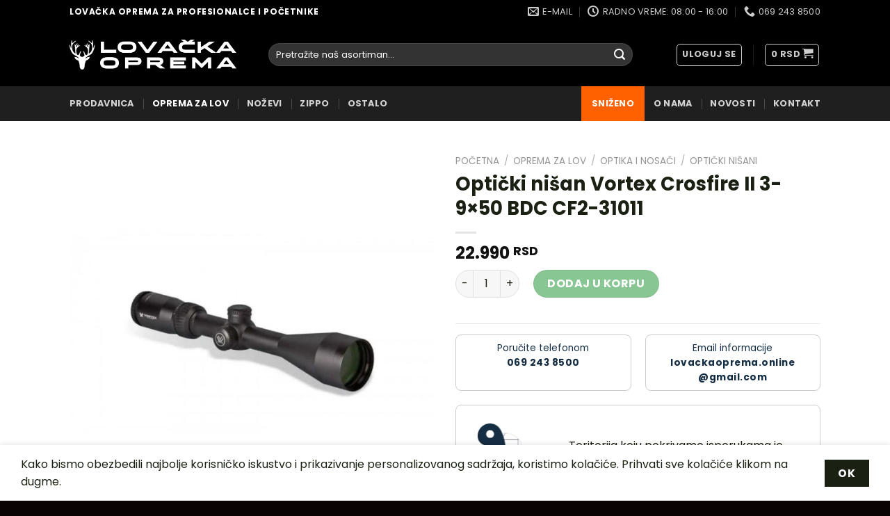

--- FILE ---
content_type: text/html; charset=UTF-8
request_url: https://lovackaoprema.co.rs/proizvod/opticki-nisan-vortex-crosfire-ii-3-9x50-bdc-cf2-31011/
body_size: 155835
content:
<!DOCTYPE html>
<html lang="sr-RS" class="loading-site no-js">
<head>
	<meta charset="UTF-8" />
	<link rel="profile" href="http://gmpg.org/xfn/11" />
	<link rel="pingback" href="https://lovackaoprema.co.rs/xmlrpc.php" />

					<script>document.documentElement.className = document.documentElement.className + ' yes-js js_active js'</script>
			<script>(function(html){html.className = html.className.replace(/\bno-js\b/,'js')})(document.documentElement);</script>
<meta name='robots' content='index, follow, max-image-preview:large, max-snippet:-1, max-video-preview:-1' />
<meta name="viewport" content="width=device-width, initial-scale=1" />
	<!-- This site is optimized with the Yoast SEO plugin v24.5 - https://yoast.com/wordpress/plugins/seo/ -->
	<title>Optički nišan Vortex Crosfire II 3-9×50 BDC CF2-31011 - Lovačka Oprema</title>
	<meta name="description" content="Optički nišan sa uvećanjem od 3-9x, prečnikom sočiva od 50mm i Eye Relief-om od 3,8 inča. Precizno podešavanje za savršenstvo u gađanju." />
	<link rel="canonical" href="https://lovackaoprema.co.rs/proizvod/opticki-nisan-vortex-crosfire-ii-3-9x50-bdc-cf2-31011/" />
	<meta property="og:locale" content="sr_RS" />
	<meta property="og:type" content="article" />
	<meta property="og:title" content="Optički nišan Vortex Crosfire II 3-9×50 BDC CF2-31011 - Lovačka Oprema" />
	<meta property="og:description" content="Optički nišan sa uvećanjem od 3-9x, prečnikom sočiva od 50mm i Eye Relief-om od 3,8 inča. Precizno podešavanje za savršenstvo u gađanju." />
	<meta property="og:url" content="https://lovackaoprema.co.rs/proizvod/opticki-nisan-vortex-crosfire-ii-3-9x50-bdc-cf2-31011/" />
	<meta property="og:site_name" content="Lovačka Oprema" />
	<meta property="article:modified_time" content="2025-03-03T08:48:37+00:00" />
	<meta property="og:image" content="https://lovackaoprema.co.rs/wp-content/uploads/2023/07/5320.jpg" />
	<meta property="og:image:width" content="800" />
	<meta property="og:image:height" content="800" />
	<meta property="og:image:type" content="image/jpeg" />
	<meta name="twitter:card" content="summary_large_image" />
	<meta name="twitter:label1" content="Procenjeno vreme čitanja" />
	<meta name="twitter:data1" content="1 minut" />
	<script type="application/ld+json" class="yoast-schema-graph">{"@context":"https://schema.org","@graph":[{"@type":"WebPage","@id":"https://lovackaoprema.co.rs/proizvod/opticki-nisan-vortex-crosfire-ii-3-9x50-bdc-cf2-31011/","url":"https://lovackaoprema.co.rs/proizvod/opticki-nisan-vortex-crosfire-ii-3-9x50-bdc-cf2-31011/","name":"Optički nišan Vortex Crosfire II 3-9×50 BDC CF2-31011 - Lovačka Oprema","isPartOf":{"@id":"https://lovackaoprema.co.rs/#website"},"primaryImageOfPage":{"@id":"https://lovackaoprema.co.rs/proizvod/opticki-nisan-vortex-crosfire-ii-3-9x50-bdc-cf2-31011/#primaryimage"},"image":{"@id":"https://lovackaoprema.co.rs/proizvod/opticki-nisan-vortex-crosfire-ii-3-9x50-bdc-cf2-31011/#primaryimage"},"thumbnailUrl":"https://lovackaoprema.co.rs/wp-content/uploads/2023/07/5320.jpg","datePublished":"2023-07-03T10:37:30+00:00","dateModified":"2025-03-03T08:48:37+00:00","description":"Optički nišan sa uvećanjem od 3-9x, prečnikom sočiva od 50mm i Eye Relief-om od 3,8 inča. Precizno podešavanje za savršenstvo u gađanju.","breadcrumb":{"@id":"https://lovackaoprema.co.rs/proizvod/opticki-nisan-vortex-crosfire-ii-3-9x50-bdc-cf2-31011/#breadcrumb"},"inLanguage":"sr-RS","potentialAction":[{"@type":"ReadAction","target":["https://lovackaoprema.co.rs/proizvod/opticki-nisan-vortex-crosfire-ii-3-9x50-bdc-cf2-31011/"]}]},{"@type":"ImageObject","inLanguage":"sr-RS","@id":"https://lovackaoprema.co.rs/proizvod/opticki-nisan-vortex-crosfire-ii-3-9x50-bdc-cf2-31011/#primaryimage","url":"https://lovackaoprema.co.rs/wp-content/uploads/2023/07/5320.jpg","contentUrl":"https://lovackaoprema.co.rs/wp-content/uploads/2023/07/5320.jpg","width":800,"height":800},{"@type":"BreadcrumbList","@id":"https://lovackaoprema.co.rs/proizvod/opticki-nisan-vortex-crosfire-ii-3-9x50-bdc-cf2-31011/#breadcrumb","itemListElement":[{"@type":"ListItem","position":1,"name":"Početna","item":"https://lovackaoprema.co.rs/"},{"@type":"ListItem","position":2,"name":"Prodavnica","item":"https://lovackaoprema.co.rs/prodavnica/"},{"@type":"ListItem","position":3,"name":"Optički nišan Vortex Crosfire II 3-9×50 BDC CF2-31011"}]},{"@type":"WebSite","@id":"https://lovackaoprema.co.rs/#website","url":"https://lovackaoprema.co.rs/","name":"Lovačka Oprema","description":"Lovačka oprema za profesionalce i početnike","potentialAction":[{"@type":"SearchAction","target":{"@type":"EntryPoint","urlTemplate":"https://lovackaoprema.co.rs/?s={search_term_string}"},"query-input":{"@type":"PropertyValueSpecification","valueRequired":true,"valueName":"search_term_string"}}],"inLanguage":"sr-RS"}]}</script>
	<!-- / Yoast SEO plugin. -->


<link rel='dns-prefetch' href='//www.googletagmanager.com' />
<link rel='dns-prefetch' href='//cdn.jsdelivr.net' />
<link rel='dns-prefetch' href='//fonts.googleapis.com' />
<link href='https://fonts.gstatic.com' crossorigin rel='preconnect' />
<link rel='prefetch' href='https://lovackaoprema.co.rs/wp-content/themes/flatsome/assets/js/flatsome.js?ver=f55219565baa8ae8edba' />
<link rel='prefetch' href='https://lovackaoprema.co.rs/wp-content/themes/flatsome/assets/js/chunk.slider.js?ver=3.17.3' />
<link rel='prefetch' href='https://lovackaoprema.co.rs/wp-content/themes/flatsome/assets/js/chunk.popups.js?ver=3.17.3' />
<link rel='prefetch' href='https://lovackaoprema.co.rs/wp-content/themes/flatsome/assets/js/chunk.tooltips.js?ver=3.17.3' />
<link rel='prefetch' href='https://lovackaoprema.co.rs/wp-content/themes/flatsome/assets/js/woocommerce.js?ver=1a392523165907adee6a' />
<link rel="alternate" type="application/rss+xml" title="Lovačka Oprema &raquo; dovod" href="https://lovackaoprema.co.rs/feed/" />
<link rel="alternate" type="application/rss+xml" title="Lovačka Oprema &raquo; dovod komentara" href="https://lovackaoprema.co.rs/comments/feed/" />
<link rel="alternate" title="oEmbed (JSON)" type="application/json+oembed" href="https://lovackaoprema.co.rs/wp-json/oembed/1.0/embed?url=https%3A%2F%2Flovackaoprema.co.rs%2Fproizvod%2Fopticki-nisan-vortex-crosfire-ii-3-9x50-bdc-cf2-31011%2F" />
<link rel="alternate" title="oEmbed (XML)" type="text/xml+oembed" href="https://lovackaoprema.co.rs/wp-json/oembed/1.0/embed?url=https%3A%2F%2Flovackaoprema.co.rs%2Fproizvod%2Fopticki-nisan-vortex-crosfire-ii-3-9x50-bdc-cf2-31011%2F&#038;format=xml" />
<style id='wp-img-auto-sizes-contain-inline-css' type='text/css'>
img:is([sizes=auto i],[sizes^="auto," i]){contain-intrinsic-size:3000px 1500px}
/*# sourceURL=wp-img-auto-sizes-contain-inline-css */
</style>
<style id='wp-emoji-styles-inline-css' type='text/css'>

	img.wp-smiley, img.emoji {
		display: inline !important;
		border: none !important;
		box-shadow: none !important;
		height: 1em !important;
		width: 1em !important;
		margin: 0 0.07em !important;
		vertical-align: -0.1em !important;
		background: none !important;
		padding: 0 !important;
	}
/*# sourceURL=wp-emoji-styles-inline-css */
</style>
<style id='wp-block-library-inline-css' type='text/css'>
:root{--wp-block-synced-color:#7a00df;--wp-block-synced-color--rgb:122,0,223;--wp-bound-block-color:var(--wp-block-synced-color);--wp-editor-canvas-background:#ddd;--wp-admin-theme-color:#007cba;--wp-admin-theme-color--rgb:0,124,186;--wp-admin-theme-color-darker-10:#006ba1;--wp-admin-theme-color-darker-10--rgb:0,107,160.5;--wp-admin-theme-color-darker-20:#005a87;--wp-admin-theme-color-darker-20--rgb:0,90,135;--wp-admin-border-width-focus:2px}@media (min-resolution:192dpi){:root{--wp-admin-border-width-focus:1.5px}}.wp-element-button{cursor:pointer}:root .has-very-light-gray-background-color{background-color:#eee}:root .has-very-dark-gray-background-color{background-color:#313131}:root .has-very-light-gray-color{color:#eee}:root .has-very-dark-gray-color{color:#313131}:root .has-vivid-green-cyan-to-vivid-cyan-blue-gradient-background{background:linear-gradient(135deg,#00d084,#0693e3)}:root .has-purple-crush-gradient-background{background:linear-gradient(135deg,#34e2e4,#4721fb 50%,#ab1dfe)}:root .has-hazy-dawn-gradient-background{background:linear-gradient(135deg,#faaca8,#dad0ec)}:root .has-subdued-olive-gradient-background{background:linear-gradient(135deg,#fafae1,#67a671)}:root .has-atomic-cream-gradient-background{background:linear-gradient(135deg,#fdd79a,#004a59)}:root .has-nightshade-gradient-background{background:linear-gradient(135deg,#330968,#31cdcf)}:root .has-midnight-gradient-background{background:linear-gradient(135deg,#020381,#2874fc)}:root{--wp--preset--font-size--normal:16px;--wp--preset--font-size--huge:42px}.has-regular-font-size{font-size:1em}.has-larger-font-size{font-size:2.625em}.has-normal-font-size{font-size:var(--wp--preset--font-size--normal)}.has-huge-font-size{font-size:var(--wp--preset--font-size--huge)}.has-text-align-center{text-align:center}.has-text-align-left{text-align:left}.has-text-align-right{text-align:right}.has-fit-text{white-space:nowrap!important}#end-resizable-editor-section{display:none}.aligncenter{clear:both}.items-justified-left{justify-content:flex-start}.items-justified-center{justify-content:center}.items-justified-right{justify-content:flex-end}.items-justified-space-between{justify-content:space-between}.screen-reader-text{border:0;clip-path:inset(50%);height:1px;margin:-1px;overflow:hidden;padding:0;position:absolute;width:1px;word-wrap:normal!important}.screen-reader-text:focus{background-color:#ddd;clip-path:none;color:#444;display:block;font-size:1em;height:auto;left:5px;line-height:normal;padding:15px 23px 14px;text-decoration:none;top:5px;width:auto;z-index:100000}html :where(.has-border-color){border-style:solid}html :where([style*=border-top-color]){border-top-style:solid}html :where([style*=border-right-color]){border-right-style:solid}html :where([style*=border-bottom-color]){border-bottom-style:solid}html :where([style*=border-left-color]){border-left-style:solid}html :where([style*=border-width]){border-style:solid}html :where([style*=border-top-width]){border-top-style:solid}html :where([style*=border-right-width]){border-right-style:solid}html :where([style*=border-bottom-width]){border-bottom-style:solid}html :where([style*=border-left-width]){border-left-style:solid}html :where(img[class*=wp-image-]){height:auto;max-width:100%}:where(figure){margin:0 0 1em}html :where(.is-position-sticky){--wp-admin--admin-bar--position-offset:var(--wp-admin--admin-bar--height,0px)}@media screen and (max-width:600px){html :where(.is-position-sticky){--wp-admin--admin-bar--position-offset:0px}}

/*# sourceURL=wp-block-library-inline-css */
</style><link rel='stylesheet' id='wc-blocks-style-css' href='https://lovackaoprema.co.rs/wp-content/plugins/woocommerce/assets/client/blocks/wc-blocks.css?ver=wc-9.4.4' type='text/css' media='all' />
<link rel='stylesheet' id='jquery-selectBox-css' href='https://lovackaoprema.co.rs/wp-content/plugins/yith-woocommerce-wishlist/assets/css/jquery.selectBox.css?ver=1.2.0' type='text/css' media='all' />
<link rel='stylesheet' id='woocommerce_prettyPhoto_css-css' href='//lovackaoprema.co.rs/wp-content/plugins/woocommerce/assets/css/prettyPhoto.css?ver=3.1.6' type='text/css' media='all' />
<link rel='stylesheet' id='yith-wcwl-main-css' href='https://lovackaoprema.co.rs/wp-content/plugins/yith-woocommerce-wishlist/assets/css/style.css?ver=4.3.0' type='text/css' media='all' />
<style id='yith-wcwl-main-inline-css' type='text/css'>
 :root { --color-add-to-wishlist-background: #333333; --color-add-to-wishlist-text: #FFFFFF; --color-add-to-wishlist-border: #333333; --color-add-to-wishlist-background-hover: #333333; --color-add-to-wishlist-text-hover: #FFFFFF; --color-add-to-wishlist-border-hover: #333333; --rounded-corners-radius: 16px; --color-add-to-cart-background: #333333; --color-add-to-cart-text: #FFFFFF; --color-add-to-cart-border: #333333; --color-add-to-cart-background-hover: #4F4F4F; --color-add-to-cart-text-hover: #FFFFFF; --color-add-to-cart-border-hover: #4F4F4F; --add-to-cart-rounded-corners-radius: 16px; --color-button-style-1-background: #333333; --color-button-style-1-text: #FFFFFF; --color-button-style-1-border: #333333; --color-button-style-1-background-hover: #4F4F4F; --color-button-style-1-text-hover: #FFFFFF; --color-button-style-1-border-hover: #4F4F4F; --color-button-style-2-background: #333333; --color-button-style-2-text: #FFFFFF; --color-button-style-2-border: #333333; --color-button-style-2-background-hover: #4F4F4F; --color-button-style-2-text-hover: #FFFFFF; --color-button-style-2-border-hover: #4F4F4F; --color-wishlist-table-background: #FFFFFF; --color-wishlist-table-text: #6d6c6c; --color-wishlist-table-border: #FFFFFF; --color-headers-background: #F4F4F4; --color-share-button-color: #FFFFFF; --color-share-button-color-hover: #FFFFFF; --color-fb-button-background: #39599E; --color-fb-button-background-hover: #595A5A; --color-tw-button-background: #45AFE2; --color-tw-button-background-hover: #595A5A; --color-pr-button-background: #AB2E31; --color-pr-button-background-hover: #595A5A; --color-em-button-background: #FBB102; --color-em-button-background-hover: #595A5A; --color-wa-button-background: #00A901; --color-wa-button-background-hover: #595A5A; --feedback-duration: 3s } 
 :root { --color-add-to-wishlist-background: #333333; --color-add-to-wishlist-text: #FFFFFF; --color-add-to-wishlist-border: #333333; --color-add-to-wishlist-background-hover: #333333; --color-add-to-wishlist-text-hover: #FFFFFF; --color-add-to-wishlist-border-hover: #333333; --rounded-corners-radius: 16px; --color-add-to-cart-background: #333333; --color-add-to-cart-text: #FFFFFF; --color-add-to-cart-border: #333333; --color-add-to-cart-background-hover: #4F4F4F; --color-add-to-cart-text-hover: #FFFFFF; --color-add-to-cart-border-hover: #4F4F4F; --add-to-cart-rounded-corners-radius: 16px; --color-button-style-1-background: #333333; --color-button-style-1-text: #FFFFFF; --color-button-style-1-border: #333333; --color-button-style-1-background-hover: #4F4F4F; --color-button-style-1-text-hover: #FFFFFF; --color-button-style-1-border-hover: #4F4F4F; --color-button-style-2-background: #333333; --color-button-style-2-text: #FFFFFF; --color-button-style-2-border: #333333; --color-button-style-2-background-hover: #4F4F4F; --color-button-style-2-text-hover: #FFFFFF; --color-button-style-2-border-hover: #4F4F4F; --color-wishlist-table-background: #FFFFFF; --color-wishlist-table-text: #6d6c6c; --color-wishlist-table-border: #FFFFFF; --color-headers-background: #F4F4F4; --color-share-button-color: #FFFFFF; --color-share-button-color-hover: #FFFFFF; --color-fb-button-background: #39599E; --color-fb-button-background-hover: #595A5A; --color-tw-button-background: #45AFE2; --color-tw-button-background-hover: #595A5A; --color-pr-button-background: #AB2E31; --color-pr-button-background-hover: #595A5A; --color-em-button-background: #FBB102; --color-em-button-background-hover: #595A5A; --color-wa-button-background: #00A901; --color-wa-button-background-hover: #595A5A; --feedback-duration: 3s } 
 :root { --color-add-to-wishlist-background: #333333; --color-add-to-wishlist-text: #FFFFFF; --color-add-to-wishlist-border: #333333; --color-add-to-wishlist-background-hover: #333333; --color-add-to-wishlist-text-hover: #FFFFFF; --color-add-to-wishlist-border-hover: #333333; --rounded-corners-radius: 16px; --color-add-to-cart-background: #333333; --color-add-to-cart-text: #FFFFFF; --color-add-to-cart-border: #333333; --color-add-to-cart-background-hover: #4F4F4F; --color-add-to-cart-text-hover: #FFFFFF; --color-add-to-cart-border-hover: #4F4F4F; --add-to-cart-rounded-corners-radius: 16px; --color-button-style-1-background: #333333; --color-button-style-1-text: #FFFFFF; --color-button-style-1-border: #333333; --color-button-style-1-background-hover: #4F4F4F; --color-button-style-1-text-hover: #FFFFFF; --color-button-style-1-border-hover: #4F4F4F; --color-button-style-2-background: #333333; --color-button-style-2-text: #FFFFFF; --color-button-style-2-border: #333333; --color-button-style-2-background-hover: #4F4F4F; --color-button-style-2-text-hover: #FFFFFF; --color-button-style-2-border-hover: #4F4F4F; --color-wishlist-table-background: #FFFFFF; --color-wishlist-table-text: #6d6c6c; --color-wishlist-table-border: #FFFFFF; --color-headers-background: #F4F4F4; --color-share-button-color: #FFFFFF; --color-share-button-color-hover: #FFFFFF; --color-fb-button-background: #39599E; --color-fb-button-background-hover: #595A5A; --color-tw-button-background: #45AFE2; --color-tw-button-background-hover: #595A5A; --color-pr-button-background: #AB2E31; --color-pr-button-background-hover: #595A5A; --color-em-button-background: #FBB102; --color-em-button-background-hover: #595A5A; --color-wa-button-background: #00A901; --color-wa-button-background-hover: #595A5A; --feedback-duration: 3s } 
 :root { --color-add-to-wishlist-background: #333333; --color-add-to-wishlist-text: #FFFFFF; --color-add-to-wishlist-border: #333333; --color-add-to-wishlist-background-hover: #333333; --color-add-to-wishlist-text-hover: #FFFFFF; --color-add-to-wishlist-border-hover: #333333; --rounded-corners-radius: 16px; --color-add-to-cart-background: #333333; --color-add-to-cart-text: #FFFFFF; --color-add-to-cart-border: #333333; --color-add-to-cart-background-hover: #4F4F4F; --color-add-to-cart-text-hover: #FFFFFF; --color-add-to-cart-border-hover: #4F4F4F; --add-to-cart-rounded-corners-radius: 16px; --color-button-style-1-background: #333333; --color-button-style-1-text: #FFFFFF; --color-button-style-1-border: #333333; --color-button-style-1-background-hover: #4F4F4F; --color-button-style-1-text-hover: #FFFFFF; --color-button-style-1-border-hover: #4F4F4F; --color-button-style-2-background: #333333; --color-button-style-2-text: #FFFFFF; --color-button-style-2-border: #333333; --color-button-style-2-background-hover: #4F4F4F; --color-button-style-2-text-hover: #FFFFFF; --color-button-style-2-border-hover: #4F4F4F; --color-wishlist-table-background: #FFFFFF; --color-wishlist-table-text: #6d6c6c; --color-wishlist-table-border: #FFFFFF; --color-headers-background: #F4F4F4; --color-share-button-color: #FFFFFF; --color-share-button-color-hover: #FFFFFF; --color-fb-button-background: #39599E; --color-fb-button-background-hover: #595A5A; --color-tw-button-background: #45AFE2; --color-tw-button-background-hover: #595A5A; --color-pr-button-background: #AB2E31; --color-pr-button-background-hover: #595A5A; --color-em-button-background: #FBB102; --color-em-button-background-hover: #595A5A; --color-wa-button-background: #00A901; --color-wa-button-background-hover: #595A5A; --feedback-duration: 3s } 
 :root { --color-add-to-wishlist-background: #333333; --color-add-to-wishlist-text: #FFFFFF; --color-add-to-wishlist-border: #333333; --color-add-to-wishlist-background-hover: #333333; --color-add-to-wishlist-text-hover: #FFFFFF; --color-add-to-wishlist-border-hover: #333333; --rounded-corners-radius: 16px; --color-add-to-cart-background: #333333; --color-add-to-cart-text: #FFFFFF; --color-add-to-cart-border: #333333; --color-add-to-cart-background-hover: #4F4F4F; --color-add-to-cart-text-hover: #FFFFFF; --color-add-to-cart-border-hover: #4F4F4F; --add-to-cart-rounded-corners-radius: 16px; --color-button-style-1-background: #333333; --color-button-style-1-text: #FFFFFF; --color-button-style-1-border: #333333; --color-button-style-1-background-hover: #4F4F4F; --color-button-style-1-text-hover: #FFFFFF; --color-button-style-1-border-hover: #4F4F4F; --color-button-style-2-background: #333333; --color-button-style-2-text: #FFFFFF; --color-button-style-2-border: #333333; --color-button-style-2-background-hover: #4F4F4F; --color-button-style-2-text-hover: #FFFFFF; --color-button-style-2-border-hover: #4F4F4F; --color-wishlist-table-background: #FFFFFF; --color-wishlist-table-text: #6d6c6c; --color-wishlist-table-border: #FFFFFF; --color-headers-background: #F4F4F4; --color-share-button-color: #FFFFFF; --color-share-button-color-hover: #FFFFFF; --color-fb-button-background: #39599E; --color-fb-button-background-hover: #595A5A; --color-tw-button-background: #45AFE2; --color-tw-button-background-hover: #595A5A; --color-pr-button-background: #AB2E31; --color-pr-button-background-hover: #595A5A; --color-em-button-background: #FBB102; --color-em-button-background-hover: #595A5A; --color-wa-button-background: #00A901; --color-wa-button-background-hover: #595A5A; --feedback-duration: 3s } 
/*# sourceURL=yith-wcwl-main-inline-css */
</style>
<style id='global-styles-inline-css' type='text/css'>
:root{--wp--preset--aspect-ratio--square: 1;--wp--preset--aspect-ratio--4-3: 4/3;--wp--preset--aspect-ratio--3-4: 3/4;--wp--preset--aspect-ratio--3-2: 3/2;--wp--preset--aspect-ratio--2-3: 2/3;--wp--preset--aspect-ratio--16-9: 16/9;--wp--preset--aspect-ratio--9-16: 9/16;--wp--preset--color--black: #000000;--wp--preset--color--cyan-bluish-gray: #abb8c3;--wp--preset--color--white: #ffffff;--wp--preset--color--pale-pink: #f78da7;--wp--preset--color--vivid-red: #cf2e2e;--wp--preset--color--luminous-vivid-orange: #ff6900;--wp--preset--color--luminous-vivid-amber: #fcb900;--wp--preset--color--light-green-cyan: #7bdcb5;--wp--preset--color--vivid-green-cyan: #00d084;--wp--preset--color--pale-cyan-blue: #8ed1fc;--wp--preset--color--vivid-cyan-blue: #0693e3;--wp--preset--color--vivid-purple: #9b51e0;--wp--preset--gradient--vivid-cyan-blue-to-vivid-purple: linear-gradient(135deg,rgb(6,147,227) 0%,rgb(155,81,224) 100%);--wp--preset--gradient--light-green-cyan-to-vivid-green-cyan: linear-gradient(135deg,rgb(122,220,180) 0%,rgb(0,208,130) 100%);--wp--preset--gradient--luminous-vivid-amber-to-luminous-vivid-orange: linear-gradient(135deg,rgb(252,185,0) 0%,rgb(255,105,0) 100%);--wp--preset--gradient--luminous-vivid-orange-to-vivid-red: linear-gradient(135deg,rgb(255,105,0) 0%,rgb(207,46,46) 100%);--wp--preset--gradient--very-light-gray-to-cyan-bluish-gray: linear-gradient(135deg,rgb(238,238,238) 0%,rgb(169,184,195) 100%);--wp--preset--gradient--cool-to-warm-spectrum: linear-gradient(135deg,rgb(74,234,220) 0%,rgb(151,120,209) 20%,rgb(207,42,186) 40%,rgb(238,44,130) 60%,rgb(251,105,98) 80%,rgb(254,248,76) 100%);--wp--preset--gradient--blush-light-purple: linear-gradient(135deg,rgb(255,206,236) 0%,rgb(152,150,240) 100%);--wp--preset--gradient--blush-bordeaux: linear-gradient(135deg,rgb(254,205,165) 0%,rgb(254,45,45) 50%,rgb(107,0,62) 100%);--wp--preset--gradient--luminous-dusk: linear-gradient(135deg,rgb(255,203,112) 0%,rgb(199,81,192) 50%,rgb(65,88,208) 100%);--wp--preset--gradient--pale-ocean: linear-gradient(135deg,rgb(255,245,203) 0%,rgb(182,227,212) 50%,rgb(51,167,181) 100%);--wp--preset--gradient--electric-grass: linear-gradient(135deg,rgb(202,248,128) 0%,rgb(113,206,126) 100%);--wp--preset--gradient--midnight: linear-gradient(135deg,rgb(2,3,129) 0%,rgb(40,116,252) 100%);--wp--preset--font-size--small: 13px;--wp--preset--font-size--medium: 20px;--wp--preset--font-size--large: 36px;--wp--preset--font-size--x-large: 42px;--wp--preset--font-family--inter: "Inter", sans-serif;--wp--preset--font-family--cardo: Cardo;--wp--preset--spacing--20: 0.44rem;--wp--preset--spacing--30: 0.67rem;--wp--preset--spacing--40: 1rem;--wp--preset--spacing--50: 1.5rem;--wp--preset--spacing--60: 2.25rem;--wp--preset--spacing--70: 3.38rem;--wp--preset--spacing--80: 5.06rem;--wp--preset--shadow--natural: 6px 6px 9px rgba(0, 0, 0, 0.2);--wp--preset--shadow--deep: 12px 12px 50px rgba(0, 0, 0, 0.4);--wp--preset--shadow--sharp: 6px 6px 0px rgba(0, 0, 0, 0.2);--wp--preset--shadow--outlined: 6px 6px 0px -3px rgb(255, 255, 255), 6px 6px rgb(0, 0, 0);--wp--preset--shadow--crisp: 6px 6px 0px rgb(0, 0, 0);}:where(.is-layout-flex){gap: 0.5em;}:where(.is-layout-grid){gap: 0.5em;}body .is-layout-flex{display: flex;}.is-layout-flex{flex-wrap: wrap;align-items: center;}.is-layout-flex > :is(*, div){margin: 0;}body .is-layout-grid{display: grid;}.is-layout-grid > :is(*, div){margin: 0;}:where(.wp-block-columns.is-layout-flex){gap: 2em;}:where(.wp-block-columns.is-layout-grid){gap: 2em;}:where(.wp-block-post-template.is-layout-flex){gap: 1.25em;}:where(.wp-block-post-template.is-layout-grid){gap: 1.25em;}.has-black-color{color: var(--wp--preset--color--black) !important;}.has-cyan-bluish-gray-color{color: var(--wp--preset--color--cyan-bluish-gray) !important;}.has-white-color{color: var(--wp--preset--color--white) !important;}.has-pale-pink-color{color: var(--wp--preset--color--pale-pink) !important;}.has-vivid-red-color{color: var(--wp--preset--color--vivid-red) !important;}.has-luminous-vivid-orange-color{color: var(--wp--preset--color--luminous-vivid-orange) !important;}.has-luminous-vivid-amber-color{color: var(--wp--preset--color--luminous-vivid-amber) !important;}.has-light-green-cyan-color{color: var(--wp--preset--color--light-green-cyan) !important;}.has-vivid-green-cyan-color{color: var(--wp--preset--color--vivid-green-cyan) !important;}.has-pale-cyan-blue-color{color: var(--wp--preset--color--pale-cyan-blue) !important;}.has-vivid-cyan-blue-color{color: var(--wp--preset--color--vivid-cyan-blue) !important;}.has-vivid-purple-color{color: var(--wp--preset--color--vivid-purple) !important;}.has-black-background-color{background-color: var(--wp--preset--color--black) !important;}.has-cyan-bluish-gray-background-color{background-color: var(--wp--preset--color--cyan-bluish-gray) !important;}.has-white-background-color{background-color: var(--wp--preset--color--white) !important;}.has-pale-pink-background-color{background-color: var(--wp--preset--color--pale-pink) !important;}.has-vivid-red-background-color{background-color: var(--wp--preset--color--vivid-red) !important;}.has-luminous-vivid-orange-background-color{background-color: var(--wp--preset--color--luminous-vivid-orange) !important;}.has-luminous-vivid-amber-background-color{background-color: var(--wp--preset--color--luminous-vivid-amber) !important;}.has-light-green-cyan-background-color{background-color: var(--wp--preset--color--light-green-cyan) !important;}.has-vivid-green-cyan-background-color{background-color: var(--wp--preset--color--vivid-green-cyan) !important;}.has-pale-cyan-blue-background-color{background-color: var(--wp--preset--color--pale-cyan-blue) !important;}.has-vivid-cyan-blue-background-color{background-color: var(--wp--preset--color--vivid-cyan-blue) !important;}.has-vivid-purple-background-color{background-color: var(--wp--preset--color--vivid-purple) !important;}.has-black-border-color{border-color: var(--wp--preset--color--black) !important;}.has-cyan-bluish-gray-border-color{border-color: var(--wp--preset--color--cyan-bluish-gray) !important;}.has-white-border-color{border-color: var(--wp--preset--color--white) !important;}.has-pale-pink-border-color{border-color: var(--wp--preset--color--pale-pink) !important;}.has-vivid-red-border-color{border-color: var(--wp--preset--color--vivid-red) !important;}.has-luminous-vivid-orange-border-color{border-color: var(--wp--preset--color--luminous-vivid-orange) !important;}.has-luminous-vivid-amber-border-color{border-color: var(--wp--preset--color--luminous-vivid-amber) !important;}.has-light-green-cyan-border-color{border-color: var(--wp--preset--color--light-green-cyan) !important;}.has-vivid-green-cyan-border-color{border-color: var(--wp--preset--color--vivid-green-cyan) !important;}.has-pale-cyan-blue-border-color{border-color: var(--wp--preset--color--pale-cyan-blue) !important;}.has-vivid-cyan-blue-border-color{border-color: var(--wp--preset--color--vivid-cyan-blue) !important;}.has-vivid-purple-border-color{border-color: var(--wp--preset--color--vivid-purple) !important;}.has-vivid-cyan-blue-to-vivid-purple-gradient-background{background: var(--wp--preset--gradient--vivid-cyan-blue-to-vivid-purple) !important;}.has-light-green-cyan-to-vivid-green-cyan-gradient-background{background: var(--wp--preset--gradient--light-green-cyan-to-vivid-green-cyan) !important;}.has-luminous-vivid-amber-to-luminous-vivid-orange-gradient-background{background: var(--wp--preset--gradient--luminous-vivid-amber-to-luminous-vivid-orange) !important;}.has-luminous-vivid-orange-to-vivid-red-gradient-background{background: var(--wp--preset--gradient--luminous-vivid-orange-to-vivid-red) !important;}.has-very-light-gray-to-cyan-bluish-gray-gradient-background{background: var(--wp--preset--gradient--very-light-gray-to-cyan-bluish-gray) !important;}.has-cool-to-warm-spectrum-gradient-background{background: var(--wp--preset--gradient--cool-to-warm-spectrum) !important;}.has-blush-light-purple-gradient-background{background: var(--wp--preset--gradient--blush-light-purple) !important;}.has-blush-bordeaux-gradient-background{background: var(--wp--preset--gradient--blush-bordeaux) !important;}.has-luminous-dusk-gradient-background{background: var(--wp--preset--gradient--luminous-dusk) !important;}.has-pale-ocean-gradient-background{background: var(--wp--preset--gradient--pale-ocean) !important;}.has-electric-grass-gradient-background{background: var(--wp--preset--gradient--electric-grass) !important;}.has-midnight-gradient-background{background: var(--wp--preset--gradient--midnight) !important;}.has-small-font-size{font-size: var(--wp--preset--font-size--small) !important;}.has-medium-font-size{font-size: var(--wp--preset--font-size--medium) !important;}.has-large-font-size{font-size: var(--wp--preset--font-size--large) !important;}.has-x-large-font-size{font-size: var(--wp--preset--font-size--x-large) !important;}
/*# sourceURL=global-styles-inline-css */
</style>

<style id='classic-theme-styles-inline-css' type='text/css'>
/*! This file is auto-generated */
.wp-block-button__link{color:#fff;background-color:#32373c;border-radius:9999px;box-shadow:none;text-decoration:none;padding:calc(.667em + 2px) calc(1.333em + 2px);font-size:1.125em}.wp-block-file__button{background:#32373c;color:#fff;text-decoration:none}
/*# sourceURL=/wp-includes/css/classic-themes.min.css */
</style>
<link rel='stylesheet' id='contact-form-7-css' href='https://lovackaoprema.co.rs/wp-content/plugins/contact-form-7/includes/css/styles.css?ver=6.0.6' type='text/css' media='all' />
<style id='woocommerce-inline-inline-css' type='text/css'>
.woocommerce form .form-row .required { visibility: visible; }
/*# sourceURL=woocommerce-inline-inline-css */
</style>
<link rel='stylesheet' id='flatsome-woocommerce-wishlist-css' href='https://lovackaoprema.co.rs/wp-content/themes/flatsome/inc/integrations/wc-yith-wishlist/wishlist.css?ver=3.10.2' type='text/css' media='all' />
<link rel='stylesheet' id='flatsome-main-css' href='https://lovackaoprema.co.rs/wp-content/themes/flatsome/assets/css/flatsome.css?ver=3.17.3' type='text/css' media='all' />
<style id='flatsome-main-inline-css' type='text/css'>
@font-face {
				font-family: "fl-icons";
				font-display: block;
				src: url(https://lovackaoprema.co.rs/wp-content/themes/flatsome/assets/css/icons/fl-icons.eot?v=3.17.3);
				src:
					url(https://lovackaoprema.co.rs/wp-content/themes/flatsome/assets/css/icons/fl-icons.eot#iefix?v=3.17.3) format("embedded-opentype"),
					url(https://lovackaoprema.co.rs/wp-content/themes/flatsome/assets/css/icons/fl-icons.woff2?v=3.17.3) format("woff2"),
					url(https://lovackaoprema.co.rs/wp-content/themes/flatsome/assets/css/icons/fl-icons.ttf?v=3.17.3) format("truetype"),
					url(https://lovackaoprema.co.rs/wp-content/themes/flatsome/assets/css/icons/fl-icons.woff?v=3.17.3) format("woff"),
					url(https://lovackaoprema.co.rs/wp-content/themes/flatsome/assets/css/icons/fl-icons.svg?v=3.17.3#fl-icons) format("svg");
			}
/*# sourceURL=flatsome-main-inline-css */
</style>
<link rel='stylesheet' id='flatsome-shop-css' href='https://lovackaoprema.co.rs/wp-content/themes/flatsome/assets/css/flatsome-shop.css?ver=3.17.3' type='text/css' media='all' />
<link rel='stylesheet' id='flatsome-style-css' href='https://lovackaoprema.co.rs/wp-content/themes/lov/style.css?ver=3.0' type='text/css' media='all' />
<link rel='stylesheet' id='flatsome-googlefonts-css' href='//fonts.googleapis.com/css?family=Poppins%3Aregular%2C700%2Cregular%2C700%7CDancing+Script%3Aregular%2Cregular&#038;display=swap&#038;ver=3.9' type='text/css' media='all' />
<script type="text/javascript">
            window._nslDOMReady = function (callback) {
                if ( document.readyState === "complete" || document.readyState === "interactive" ) {
                    callback();
                } else {
                    document.addEventListener( "DOMContentLoaded", callback );
                }
            };
            </script><script type="text/javascript" id="woocommerce-google-analytics-integration-gtag-js-after">
/* <![CDATA[ */
/* Google Analytics for WooCommerce (gtag.js) */
					window.dataLayer = window.dataLayer || [];
					function gtag(){dataLayer.push(arguments);}
					// Set up default consent state.
					for ( const mode of [{"analytics_storage":"denied","ad_storage":"denied","ad_user_data":"denied","ad_personalization":"denied","region":["AT","BE","BG","HR","CY","CZ","DK","EE","FI","FR","DE","GR","HU","IS","IE","IT","LV","LI","LT","LU","MT","NL","NO","PL","PT","RO","SK","SI","ES","SE","GB","CH"]}] || [] ) {
						gtag( "consent", "default", { "wait_for_update": 500, ...mode } );
					}
					gtag("js", new Date());
					gtag("set", "developer_id.dOGY3NW", true);
					gtag("config", "G-3MWJL999JF", {"track_404":true,"allow_google_signals":true,"logged_in":false,"linker":{"domains":[],"allow_incoming":false},"custom_map":{"dimension1":"logged_in"}});
//# sourceURL=woocommerce-google-analytics-integration-gtag-js-after
/* ]]> */
</script>
<script type="text/javascript" src="https://lovackaoprema.co.rs/wp-includes/js/jquery/jquery.min.js?ver=3.7.1" id="jquery-core-js"></script>
<script type="text/javascript" src="https://lovackaoprema.co.rs/wp-includes/js/jquery/jquery-migrate.min.js?ver=3.4.1" id="jquery-migrate-js"></script>
<script type="text/javascript" src="https://lovackaoprema.co.rs/wp-content/plugins/woocommerce/assets/js/jquery-blockui/jquery.blockUI.min.js?ver=2.7.0-wc.9.4.4" id="jquery-blockui-js" data-wp-strategy="defer"></script>
<script type="text/javascript" id="wc-add-to-cart-js-extra">
/* <![CDATA[ */
var wc_add_to_cart_params = {"ajax_url":"/wp-admin/admin-ajax.php","wc_ajax_url":"/?wc-ajax=%%endpoint%%","i18n_view_cart":"Pregled korpe","cart_url":"https://lovackaoprema.co.rs/cart/","is_cart":"","cart_redirect_after_add":"no"};
//# sourceURL=wc-add-to-cart-js-extra
/* ]]> */
</script>
<script type="text/javascript" src="https://lovackaoprema.co.rs/wp-content/plugins/woocommerce/assets/js/frontend/add-to-cart.min.js?ver=9.4.4" id="wc-add-to-cart-js" defer="defer" data-wp-strategy="defer"></script>
<script type="text/javascript" id="wc-single-product-js-extra">
/* <![CDATA[ */
var wc_single_product_params = {"i18n_required_rating_text":"Ocenite","review_rating_required":"yes","flexslider":{"rtl":false,"animation":"slide","smoothHeight":true,"directionNav":false,"controlNav":"thumbnails","slideshow":false,"animationSpeed":500,"animationLoop":false,"allowOneSlide":false},"zoom_enabled":"","zoom_options":[],"photoswipe_enabled":"","photoswipe_options":{"shareEl":false,"closeOnScroll":false,"history":false,"hideAnimationDuration":0,"showAnimationDuration":0},"flexslider_enabled":""};
//# sourceURL=wc-single-product-js-extra
/* ]]> */
</script>
<script type="text/javascript" src="https://lovackaoprema.co.rs/wp-content/plugins/woocommerce/assets/js/frontend/single-product.min.js?ver=9.4.4" id="wc-single-product-js" defer="defer" data-wp-strategy="defer"></script>
<script type="text/javascript" src="https://lovackaoprema.co.rs/wp-content/plugins/woocommerce/assets/js/js-cookie/js.cookie.min.js?ver=2.1.4-wc.9.4.4" id="js-cookie-js" data-wp-strategy="defer"></script>
<link rel="https://api.w.org/" href="https://lovackaoprema.co.rs/wp-json/" /><link rel="alternate" title="JSON" type="application/json" href="https://lovackaoprema.co.rs/wp-json/wp/v2/product/1329" /><link rel="EditURI" type="application/rsd+xml" title="RSD" href="https://lovackaoprema.co.rs/xmlrpc.php?rsd" />
<meta name="generator" content="WordPress 6.9" />
<meta name="generator" content="WooCommerce 9.4.4" />
<link rel='shortlink' href='https://lovackaoprema.co.rs/?p=1329' />
<meta name="generator" content="Site Kit by Google 1.115.0" /><style>.bg{opacity: 0; transition: opacity 1s; -webkit-transition: opacity 1s;} .bg-loaded{opacity: 1;}</style>	<noscript><style>.woocommerce-product-gallery{ opacity: 1 !important; }</style></noscript>
	<style class='wp-fonts-local' type='text/css'>
@font-face{font-family:Inter;font-style:normal;font-weight:300 900;font-display:fallback;src:url('https://lovackaoprema.co.rs/wp-content/plugins/woocommerce/assets/fonts/Inter-VariableFont_slnt,wght.woff2') format('woff2');font-stretch:normal;}
@font-face{font-family:Cardo;font-style:normal;font-weight:400;font-display:fallback;src:url('https://lovackaoprema.co.rs/wp-content/plugins/woocommerce/assets/fonts/cardo_normal_400.woff2') format('woff2');}
</style>
<link rel="icon" href="https://lovackaoprema.co.rs/wp-content/uploads/2023/12/favicon-lo.png" sizes="32x32" />
<link rel="icon" href="https://lovackaoprema.co.rs/wp-content/uploads/2023/12/favicon-lo.png" sizes="192x192" />
<link rel="apple-touch-icon" href="https://lovackaoprema.co.rs/wp-content/uploads/2023/12/favicon-lo.png" />
<meta name="msapplication-TileImage" content="https://lovackaoprema.co.rs/wp-content/uploads/2023/12/favicon-lo.png" />
<style id="custom-css" type="text/css">:root {--primary-color: #1a2113;}.container-width, .full-width .ubermenu-nav, .container, .row{max-width: 1110px}.row.row-collapse{max-width: 1080px}.row.row-small{max-width: 1102.5px}.row.row-large{max-width: 1140px}.header-main{height: 91px}#logo img{max-height: 91px}#logo{width:256px;}#logo a{max-width:240px;}.stuck #logo img{padding:9px 0;}.header-bottom{min-height: 47px}.header-top{min-height: 33px}.transparent .header-main{height: 30px}.transparent #logo img{max-height: 30px}.has-transparent + .page-title:first-of-type,.has-transparent + #main > .page-title,.has-transparent + #main > div > .page-title,.has-transparent + #main .page-header-wrapper:first-of-type .page-title{padding-top: 110px;}.header.show-on-scroll,.stuck .header-main{height:70px!important}.stuck #logo img{max-height: 70px!important}.search-form{ width: 90%;}.header-bg-color {background-color: #000000}.header-bottom {background-color: rgba(255,255,255,0.12)}.header-bottom-nav > li > a{line-height: 30px }@media (max-width: 549px) {.header-main{height: 70px}#logo img{max-height: 70px}}.nav-dropdown{border-radius:15px}.nav-dropdown{font-size:100%}.header-top{background-color:rgba(0,0,0,0.09)!important;}/* Color */.accordion-title.active, .has-icon-bg .icon .icon-inner,.logo a, .primary.is-underline, .primary.is-link, .badge-outline .badge-inner, .nav-outline > li.active> a,.nav-outline >li.active > a, .cart-icon strong,[data-color='primary'], .is-outline.primary{color: #1a2113;}/* Color !important */[data-text-color="primary"]{color: #1a2113!important;}/* Background Color */[data-text-bg="primary"]{background-color: #1a2113;}/* Background */.scroll-to-bullets a,.featured-title, .label-new.menu-item > a:after, .nav-pagination > li > .current,.nav-pagination > li > span:hover,.nav-pagination > li > a:hover,.has-hover:hover .badge-outline .badge-inner,button[type="submit"], .button.wc-forward:not(.checkout):not(.checkout-button), .button.submit-button, .button.primary:not(.is-outline),.featured-table .title,.is-outline:hover, .has-icon:hover .icon-label,.nav-dropdown-bold .nav-column li > a:hover, .nav-dropdown.nav-dropdown-bold > li > a:hover, .nav-dropdown-bold.dark .nav-column li > a:hover, .nav-dropdown.nav-dropdown-bold.dark > li > a:hover, .header-vertical-menu__opener ,.is-outline:hover, .tagcloud a:hover,.grid-tools a, input[type='submit']:not(.is-form), .box-badge:hover .box-text, input.button.alt,.nav-box > li > a:hover,.nav-box > li.active > a,.nav-pills > li.active > a ,.current-dropdown .cart-icon strong, .cart-icon:hover strong, .nav-line-bottom > li > a:before, .nav-line-grow > li > a:before, .nav-line > li > a:before,.banner, .header-top, .slider-nav-circle .flickity-prev-next-button:hover svg, .slider-nav-circle .flickity-prev-next-button:hover .arrow, .primary.is-outline:hover, .button.primary:not(.is-outline), input[type='submit'].primary, input[type='submit'].primary, input[type='reset'].button, input[type='button'].primary, .badge-inner{background-color: #1a2113;}/* Border */.nav-vertical.nav-tabs > li.active > a,.scroll-to-bullets a.active,.nav-pagination > li > .current,.nav-pagination > li > span:hover,.nav-pagination > li > a:hover,.has-hover:hover .badge-outline .badge-inner,.accordion-title.active,.featured-table,.is-outline:hover, .tagcloud a:hover,blockquote, .has-border, .cart-icon strong:after,.cart-icon strong,.blockUI:before, .processing:before,.loading-spin, .slider-nav-circle .flickity-prev-next-button:hover svg, .slider-nav-circle .flickity-prev-next-button:hover .arrow, .primary.is-outline:hover{border-color: #1a2113}.nav-tabs > li.active > a{border-top-color: #1a2113}.widget_shopping_cart_content .blockUI.blockOverlay:before { border-left-color: #1a2113 }.woocommerce-checkout-review-order .blockUI.blockOverlay:before { border-left-color: #1a2113 }/* Fill */.slider .flickity-prev-next-button:hover svg,.slider .flickity-prev-next-button:hover .arrow{fill: #1a2113;}/* Focus */.primary:focus-visible, .submit-button:focus-visible, button[type="submit"]:focus-visible { outline-color: #1a2113!important; }/* Background Color */[data-icon-label]:after, .secondary.is-underline:hover,.secondary.is-outline:hover,.icon-label,.button.secondary:not(.is-outline),.button.alt:not(.is-outline), .badge-inner.on-sale, .button.checkout, .single_add_to_cart_button, .current .breadcrumb-step{ background-color:#88c693; }[data-text-bg="secondary"]{background-color: #88c693;}/* Color */.secondary.is-underline,.secondary.is-link, .secondary.is-outline,.stars a.active, .star-rating:before, .woocommerce-page .star-rating:before,.star-rating span:before, .color-secondary{color: #88c693}/* Color !important */[data-text-color="secondary"]{color: #88c693!important;}/* Border */.secondary.is-outline:hover{border-color:#88c693}/* Focus */.secondary:focus-visible, .alt:focus-visible { outline-color: #88c693!important; }body{color: #1a2113}h1,h2,h3,h4,h5,h6,.heading-font{color: #1a2113;}body{font-size: 100%;}body{font-family: Poppins, sans-serif;}body {font-weight: 400;font-style: normal;}.nav > li > a {font-family: Poppins, sans-serif;}.mobile-sidebar-levels-2 .nav > li > ul > li > a {font-family: Poppins, sans-serif;}.nav > li > a,.mobile-sidebar-levels-2 .nav > li > ul > li > a {font-weight: 700;font-style: normal;}h1,h2,h3,h4,h5,h6,.heading-font, .off-canvas-center .nav-sidebar.nav-vertical > li > a{font-family: Poppins, sans-serif;}h1,h2,h3,h4,h5,h6,.heading-font,.banner h1,.banner h2 {font-weight: 700;font-style: normal;}.alt-font{font-family: "Dancing Script", sans-serif;}.alt-font {font-weight: 400!important;font-style: normal!important;}.has-equal-box-heights .box-image {padding-top: 100%;}.badge-inner.on-sale{background-color: #ff6000}.badge-inner.new-bubble-auto{background-color: #328e80}.shop-page-title.featured-title .title-bg{ background-image: url(https://lovackaoprema.co.rs/wp-content/uploads/2023/07/5320.jpg)!important;}@media screen and (min-width: 550px){.products .box-vertical .box-image{min-width: 300px!important;width: 300px!important;}}.footer-2{background-image: url('https://lovackaoprema.co.rs/wp-content/uploads/2023/11/footer-bg.jpeg');}.footer-1{background-color: #88c693}.footer-2{background-color: #1a2113}.absolute-footer, html{background-color: #0a0404}.nav-vertical-fly-out > li + li {border-top-width: 1px; border-top-style: solid;}/* Custom CSS */.lovackaoprema-after-add-to-cart .product-contacts {display: flex;width: 100%;margin-bottom: 20px;justify-content: space-between;}.lovackaoprema-after-add-to-cart .product-contacts a {width:calc(50% - 10px);}.lovackaoprema-after-add-to-cart .product-contacts a span {display: block;font-weight: 700;letter-spacing: 0.5px;}.lovackaoprema-after-add-to-cart .product-contacts a {text-align: center;background-color: #ffffff;color: #152e44;border: solid thin #ccc;padding: 0.5rem 1rem;border-radius: 8px;font-size: 0.85rem;transition: 0.5s;margin: 0;}.lovackaoprema-after-add-to-cart .product-contacts a:hover {background-color: #152e44;color: #ffffff;border-color: #152e44}.baatc-dostava {display: flex;vertical-align: middle;align-items: center;padding:1rem;border: solid thin #ccc;background-color: white;border-radius: 8px;margin-bottom: 1rem;}.baatc-dostava img {width: 130px;margin-right: 1rem;}.checkout-secure-connection {color: #18c359;display: flex;justify-content: start;margin-top: 1rem;}.checkout-secure-connection img {height: 20px;margin-right: 0.5rem;}#footer .footer-category a {color: #88C693;}#footer .footer-category {padding-top: 1rem;padding-bottom: 1rem}#footer .footer-category ul {list-style: none;margin: 0;padding: 0;display: block;}#footer .footer-category ul li {margin: 0;display: inline-block;}#footer .footer-category ul li a {color: white;font-size: 14px;padding-right: 0.5rem;padding-left: 0.5rem;transition: all 0.4s;}#footer .footer-category ul li a:hover {color: #b10034;}#footer .footer-category ul li:before {content: "|";color: white}#footer .footer-category ul li:first-child:before {content: "";}#footer .footer-category ul li:first-child a {padding-left: 0}#footer .footer-category > a {font-size: 20px;font-weight: 900}.footer-2 {background-size: cover;background-position: top center;border-top: none;padding-top: 2rem}.footer-widgets p, .footer-widgets form, .footer-widgets input[type=submit] {margin-bottom: 0}.footer-widgets p {padding-right: 1rem}.footer-form input[type=email] {background-color: white;border-color: transparent;box-shadow: none;border-radius: 25px;height: 50px;color: #1a2113;font-weight: normal;margin-bottom: 0px !important;}.footer-form input[type=submit] {position: absolute;right: -9px;top: 5px;border-radius: 20px;background-color: #88c693;margin-bottom: 0px !important;color: black;}.footer-form label {margin-bottom: 0 !important;}.absolute-footer.dark {color:white;padding: 2rem;}.product-footer .box-image {border: solid thin #e7e7e7;border-radius: 5px;}.header-bottom-nav .highlighted {padding: 0px 15px;background-color: #ff6000;margin-right: 0}.header-bottom-nav .highlighted a {color: white !important}#menu-item-239 a:after {display: none !important;}.message-box p {margin: 0;}.home .product-small .image-fade_in_back {min-height: 201px;display: flex;align-items: center;}.grecaptcha-badge { visibility: hidden !important;}.label-new.menu-item > a:after{content:"Novo";}.label-hot.menu-item > a:after{content:"Hot";}.label-sale.menu-item > a:after{content:"Sale";}.label-popular.menu-item > a:after{content:"Popular";}</style></head>

<body class="wp-singular product-template-default single single-product postid-1329 wp-theme-flatsome wp-child-theme-lov theme-flatsome woocommerce woocommerce-page woocommerce-no-js full-width lightbox nav-dropdown-has-arrow nav-dropdown-has-shadow nav-dropdown-has-border has-lightbox">


<a class="skip-link screen-reader-text" href="#main">Skip to content</a>

<div id="wrapper">

	
	<header id="header" class="header has-sticky sticky-shrink">
		<div class="header-wrapper">
			<div id="top-bar" class="header-top hide-for-sticky nav-dark">
    <div class="flex-row container">
      <div class="flex-col hide-for-medium flex-left">
          <ul class="nav nav-left medium-nav-center nav-small  nav-divided">
              <li class="html custom html_topbar_left"><strong class="uppercase">Lovačka oprema za profesionalce i početnike</strong></li>          </ul>
      </div>

      <div class="flex-col hide-for-medium flex-center">
          <ul class="nav nav-center nav-small  nav-divided">
                        </ul>
      </div>

      <div class="flex-col hide-for-medium flex-right">
         <ul class="nav top-bar-nav nav-right nav-small  nav-divided">
              <li class="header-contact-wrapper">
		<ul id="header-contact" class="nav nav-divided nav-uppercase header-contact">
		
						<li class="">
			  <a href="mailto:lovackaoprema.online@gmail.com" class="tooltip" title="lovackaoprema.online@gmail.com">
				  <i class="icon-envelop" style="font-size:16px;" ></i>			       <span>
			       	E-mail			       </span>
			  </a>
			</li>
			
						<li class="">
			  <a class="tooltip" title="Radno vreme: 08:00 - 16:00 | Ponedeljak - Petak ">
			  	   <i class="icon-clock" style="font-size:16px;" ></i>			        <span>Radno vreme: 08:00 - 16:00</span>
			  </a>
			 </li>
			
						<li class="">
			  <a href="tel:069 243 8500" class="tooltip" title="069 243 8500">
			     <i class="icon-phone" style="font-size:16px;" ></i>			      <span>069 243 8500</span>
			  </a>
			</li>
				</ul>
</li>
          </ul>
      </div>

            <div class="flex-col show-for-medium flex-grow">
          <ul class="nav nav-center nav-small mobile-nav  nav-divided">
              <li class="html custom html_topbar_left"><strong class="uppercase">Lovačka oprema za profesionalce i početnike</strong></li>          </ul>
      </div>
      
    </div>
</div>
<div id="masthead" class="header-main nav-dark">
      <div class="header-inner flex-row container logo-left medium-logo-center" role="navigation">

          <!-- Logo -->
          <div id="logo" class="flex-col logo">
            
<!-- Header logo -->
<a href="https://lovackaoprema.co.rs/" title="Lovačka Oprema - Lovačka oprema za profesionalce i početnike" rel="home">
		<img width="480" height="85" src="https://lovackaoprema.co.rs/wp-content/uploads/2023/07/lovacka-oprema-logo.png" class="header_logo header-logo" alt="Lovačka Oprema"/><img  width="480" height="85" src="https://lovackaoprema.co.rs/wp-content/uploads/2023/07/lovacka-oprema-logo.png" class="header-logo-dark" alt="Lovačka Oprema"/></a>
          </div>

          <!-- Mobile Left Elements -->
          <div class="flex-col show-for-medium flex-left">
            <ul class="mobile-nav nav nav-left ">
              <li class="nav-icon has-icon">
  		<a href="#" data-open="#main-menu" data-pos="left" data-bg="main-menu-overlay" data-color="" class="is-small" aria-label="Menu" aria-controls="main-menu" aria-expanded="false">

		  <i class="icon-menu" ></i>
		  		</a>
	</li>
            </ul>
          </div>

          <!-- Left Elements -->
          <div class="flex-col hide-for-medium flex-left
            flex-grow">
            <ul class="header-nav header-nav-main nav nav-left  nav-uppercase" >
              <li class="header-search-form search-form html relative has-icon">
	<div class="header-search-form-wrapper">
		<div class="searchform-wrapper ux-search-box relative form-flat is-normal"><form role="search" method="get" class="searchform" action="https://lovackaoprema.co.rs/">
	<div class="flex-row relative">
						<div class="flex-col flex-grow">
			<label class="screen-reader-text" for="woocommerce-product-search-field-0">Pretraga za:</label>
			<input type="search" id="woocommerce-product-search-field-0" class="search-field mb-0" placeholder="Pretražite naš asortiman..." value="" name="s" />
			<input type="hidden" name="post_type" value="product" />
					</div>
		<div class="flex-col">
			<button type="submit" value="Pretraži" class="ux-search-submit submit-button secondary button  icon mb-0" aria-label="Submit">
				<i class="icon-search" ></i>			</button>
		</div>
	</div>
	<div class="live-search-results text-left z-top"></div>
</form>
</div>	</div>
</li>
            </ul>
          </div>

          <!-- Right Elements -->
          <div class="flex-col hide-for-medium flex-right">
            <ul class="header-nav header-nav-main nav nav-right  nav-uppercase">
              <li class="account-item has-icon
    "
>
<div class="header-button">
<a href="https://lovackaoprema.co.rs/my-account/"
    class="nav-top-link nav-top-not-logged-in icon button round is-outline is-small"
      >
    <span>
    Uloguj se      </span>
  
</a>

</div>

</li>
<li class="header-divider"></li><li class="cart-item has-icon">
<div class="header-button">
	<a href="https://lovackaoprema.co.rs/cart/" class="header-cart-link off-canvas-toggle nav-top-link icon button round is-outline is-small" data-open="#cart-popup" data-class="off-canvas-cart" title="Korpa" data-pos="right">

<span class="header-cart-title">
          <span class="cart-price"><span class="woocommerce-Price-amount amount"><bdi>0&nbsp;<span class="woocommerce-Price-currencySymbol">RSD</span></bdi></span></span>
  </span>

    <i class="icon-shopping-cart"
    data-icon-label="0">
  </i>
  </a>
</div>


  <!-- Cart Sidebar Popup -->
  <div id="cart-popup" class="mfp-hide widget_shopping_cart">
  <div class="cart-popup-inner inner-padding">
      <div class="cart-popup-title text-center">
          <h4 class="uppercase">Korpa</h4>
          <div class="is-divider"></div>
      </div>
      <div class="widget_shopping_cart_content">
          

	<p class="woocommerce-mini-cart__empty-message">Nema proizvoda u korpi.</p>


      </div>
            <div class="cart-sidebar-content relative"></div>  </div>
  </div>

</li>
            </ul>
          </div>

          <!-- Mobile Right Elements -->
          <div class="flex-col show-for-medium flex-right">
            <ul class="mobile-nav nav nav-right ">
              <li class="cart-item has-icon">

<div class="header-button">      <a href="https://lovackaoprema.co.rs/cart/" class="header-cart-link off-canvas-toggle nav-top-link icon button round is-outline is-small" data-open="#cart-popup" data-class="off-canvas-cart" title="Korpa" data-pos="right">
  
    <i class="icon-shopping-cart"
    data-icon-label="0">
  </i>
  </a>
</div>
</li>
            </ul>
          </div>

      </div>

            <div class="container"><div class="top-divider full-width"></div></div>
      </div>
<div id="wide-nav" class="header-bottom wide-nav nav-dark hide-for-medium">
    <div class="flex-row container">

                        <div class="flex-col hide-for-medium flex-left">
                <ul class="nav header-nav header-bottom-nav nav-left  nav-divided nav-spacing-xlarge nav-uppercase">
                    <li id="menu-item-217" class="menu-item menu-item-type-post_type menu-item-object-page current_page_parent menu-item-217 menu-item-design-default"><a href="https://lovackaoprema.co.rs/prodavnica/" class="nav-top-link">Prodavnica</a></li>
<li id="menu-item-1902" class="menu-item menu-item-type-taxonomy menu-item-object-product_cat current-product-ancestor current-menu-parent current-product-parent menu-item-1902 active menu-item-design-default"><a href="https://lovackaoprema.co.rs/kategorije/oprema-za-lov/" class="nav-top-link">OPREMA ZA LOV</a></li>
<li id="menu-item-1903" class="menu-item menu-item-type-taxonomy menu-item-object-product_cat menu-item-1903 menu-item-design-default"><a href="https://lovackaoprema.co.rs/kategorije/nozevi/" class="nav-top-link">NOŽEVI</a></li>
<li id="menu-item-1901" class="menu-item menu-item-type-taxonomy menu-item-object-product_cat menu-item-1901 menu-item-design-default"><a href="https://lovackaoprema.co.rs/kategorije/zippo/" class="nav-top-link">ZIPPO</a></li>
<li id="menu-item-1904" class="menu-item menu-item-type-taxonomy menu-item-object-product_cat menu-item-1904 menu-item-design-default"><a href="https://lovackaoprema.co.rs/kategorije/ostalo/" class="nav-top-link">OSTALO</a></li>
                </ul>
            </div>
            
            
                        <div class="flex-col hide-for-medium flex-right flex-grow">
              <ul class="nav header-nav header-bottom-nav nav-right  nav-divided nav-spacing-xlarge nav-uppercase">
                   <li id="menu-item-5337" class="highlighted menu-item menu-item-type-post_type menu-item-object-page menu-item-5337 menu-item-design-default"><a href="https://lovackaoprema.co.rs/akcija/" class="nav-top-link">Sniženo</a></li>
<li id="menu-item-239" class="menu-item menu-item-type-post_type menu-item-object-page menu-item-239 menu-item-design-default"><a href="https://lovackaoprema.co.rs/o-nama/" class="nav-top-link">O nama</a></li>
<li id="menu-item-240" class="menu-item menu-item-type-post_type menu-item-object-page menu-item-240 menu-item-design-default"><a href="https://lovackaoprema.co.rs/blog/" class="nav-top-link">Novosti</a></li>
<li id="menu-item-241" class="menu-item menu-item-type-post_type menu-item-object-page menu-item-241 menu-item-design-default"><a href="https://lovackaoprema.co.rs/kontakt/" class="nav-top-link">Kontakt</a></li>
              </ul>
            </div>
            
            
    </div>
</div>

<div class="header-bg-container fill"><div class="header-bg-image fill"></div><div class="header-bg-color fill"></div></div>		</div>
	</header>

	
	<main id="main" class="">

	<div class="shop-container">

		
			<div class="container">
	<div class="woocommerce-notices-wrapper"></div></div>
<div id="product-1329" class="product type-product post-1329 status-publish first instock product_cat-oprema-za-lov product_cat-opticki-nisani product_cat-optika-i-nosaci has-post-thumbnail purchasable product-type-simple">
	<div class="product-container">
  <div class="product-main">
    <div class="row content-row mb-0">

    	<div class="product-gallery large-6 col">
    	
<div class="product-images relative mb-half has-hover woocommerce-product-gallery woocommerce-product-gallery--with-images woocommerce-product-gallery--columns-4 images" data-columns="4">

  <div class="badge-container is-larger absolute left top z-1">

</div>

  <div class="image-tools absolute top show-on-hover right z-3">
    		<div class="wishlist-icon">
			<button class="wishlist-button button is-outline circle icon" aria-label="Wishlist">
				<i class="icon-heart" ></i>			</button>
			<div class="wishlist-popup dark">
				
<div
	class="yith-wcwl-add-to-wishlist add-to-wishlist-1329 yith-wcwl-add-to-wishlist--button_default-style yith-wcwl-add-to-wishlist--single wishlist-fragment on-first-load"
	data-fragment-ref="1329"
	data-fragment-options="{&quot;base_url&quot;:&quot;&quot;,&quot;product_id&quot;:1329,&quot;parent_product_id&quot;:0,&quot;product_type&quot;:&quot;simple&quot;,&quot;is_single&quot;:true,&quot;in_default_wishlist&quot;:false,&quot;show_view&quot;:true,&quot;browse_wishlist_text&quot;:&quot;Pregledaj listu \u017eelja&quot;,&quot;already_in_wishslist_text&quot;:&quot;Artikal se ve\u0107 nalazi u va\u0161oj listi \u017eelja&quot;,&quot;product_added_text&quot;:&quot;Artikal dodat!&quot;,&quot;available_multi_wishlist&quot;:false,&quot;disable_wishlist&quot;:false,&quot;show_count&quot;:false,&quot;ajax_loading&quot;:false,&quot;loop_position&quot;:&quot;after_add_to_cart&quot;,&quot;item&quot;:&quot;add_to_wishlist&quot;}"
>
			
			<!-- ADD TO WISHLIST -->
			
<div class="yith-wcwl-add-button">
		<a
		href="?add_to_wishlist=1329&#038;_wpnonce=fbc3168c7a"
		class="add_to_wishlist single_add_to_wishlist alt button theme-button-style "
		data-product-id="1329"
		data-product-type="simple"
		data-original-product-id="0"
		data-title="Dodaj u listu želja"
		rel="nofollow"
	>
		<svg id="yith-wcwl-icon-heart-outline" class="yith-wcwl-icon-svg" fill="none" stroke-width="1.5" stroke="currentColor" viewBox="0 0 24 24" xmlns="http://www.w3.org/2000/svg">
  <path stroke-linecap="round" stroke-linejoin="round" d="M21 8.25c0-2.485-2.099-4.5-4.688-4.5-1.935 0-3.597 1.126-4.312 2.733-.715-1.607-2.377-2.733-4.313-2.733C5.1 3.75 3 5.765 3 8.25c0 7.22 9 12 9 12s9-4.78 9-12Z"></path>
</svg>		<span>Dodaj u listu želja</span>
	</a>
</div>

			<!-- COUNT TEXT -->
			
			</div>
			</div>
		</div>
		  </div>

  <div class="woocommerce-product-gallery__wrapper product-gallery-slider slider slider-nav-small mb-half"
        data-flickity-options='{
                "cellAlign": "center",
                "wrapAround": true,
                "autoPlay": false,
                "prevNextButtons":true,
                "adaptiveHeight": true,
                "imagesLoaded": true,
                "lazyLoad": 1,
                "dragThreshold" : 15,
                "pageDots": false,
                "rightToLeft": false       }'>
    <div data-thumb="https://lovackaoprema.co.rs/wp-content/uploads/2023/07/5320-100x100.jpg" data-thumb-alt="" class="woocommerce-product-gallery__image slide first"><a href="https://lovackaoprema.co.rs/wp-content/uploads/2023/07/5320.jpg"><img width="600" height="600" src="https://lovackaoprema.co.rs/wp-content/uploads/2023/07/5320-600x600.jpg" class="wp-post-image skip-lazy" alt="" title="5320" data-caption="" data-src="https://lovackaoprema.co.rs/wp-content/uploads/2023/07/5320.jpg" data-large_image="https://lovackaoprema.co.rs/wp-content/uploads/2023/07/5320.jpg" data-large_image_width="800" data-large_image_height="800" decoding="async" fetchpriority="high" srcset="https://lovackaoprema.co.rs/wp-content/uploads/2023/07/5320-600x600.jpg 600w, https://lovackaoprema.co.rs/wp-content/uploads/2023/07/5320-400x400.jpg 400w, https://lovackaoprema.co.rs/wp-content/uploads/2023/07/5320-280x280.jpg 280w, https://lovackaoprema.co.rs/wp-content/uploads/2023/07/5320-768x768.jpg 768w, https://lovackaoprema.co.rs/wp-content/uploads/2023/07/5320-300x300.jpg 300w, https://lovackaoprema.co.rs/wp-content/uploads/2023/07/5320-100x100.jpg 100w, https://lovackaoprema.co.rs/wp-content/uploads/2023/07/5320.jpg 800w" sizes="(max-width: 600px) 100vw, 600px" /></a></div>  </div>

  <div class="image-tools absolute bottom left z-3">
        <a href="#product-zoom" class="zoom-button button is-outline circle icon tooltip hide-for-small" title="Zoom">
      <i class="icon-expand" ></i>    </a>
   </div>
</div>

    	</div>

    	<div class="product-info summary col-fit col entry-summary product-summary text-left form-flat">

    		<nav class="woocommerce-breadcrumb breadcrumbs uppercase"><a href="https://lovackaoprema.co.rs">Početna</a> <span class="divider">&#47;</span> <a href="https://lovackaoprema.co.rs/kategorije/oprema-za-lov/">OPREMA ZA LOV</a> <span class="divider">&#47;</span> <a href="https://lovackaoprema.co.rs/kategorije/oprema-za-lov/optika-i-nosaci/">Optika i nosači</a> <span class="divider">&#47;</span> <a href="https://lovackaoprema.co.rs/kategorije/oprema-za-lov/optika-i-nosaci/opticki-nisani/">Optički nišani</a></nav><h1 class="product-title product_title entry-title">
	Optički nišan Vortex Crosfire II 3-9×50 BDC CF2-31011</h1>

	<div class="is-divider small"></div>
<ul class="next-prev-thumbs is-small show-for-medium">         <li class="prod-dropdown has-dropdown">
               <a href="https://lovackaoprema.co.rs/proizvod/opticki-nisan-vortex-crosfire-ii-3-9x40-v-plex-cf2-31005/"  rel="next" class="button icon is-outline circle">
                  <i class="icon-angle-left" ></i>              </a>
              <div class="nav-dropdown">
                <a title="Optički nišan Vortex Crosfire II 3-9×40 V-Plex CF2-31005" href="https://lovackaoprema.co.rs/proizvod/opticki-nisan-vortex-crosfire-ii-3-9x40-v-plex-cf2-31005/">
                <img width="100" height="100" src="https://lovackaoprema.co.rs/wp-content/uploads/2023/07/5321-100x100.jpg" class="attachment-woocommerce_gallery_thumbnail size-woocommerce_gallery_thumbnail wp-post-image" alt="" decoding="async" srcset="https://lovackaoprema.co.rs/wp-content/uploads/2023/07/5321-100x100.jpg 100w, https://lovackaoprema.co.rs/wp-content/uploads/2023/07/5321-400x400.jpg 400w, https://lovackaoprema.co.rs/wp-content/uploads/2023/07/5321-280x280.jpg 280w, https://lovackaoprema.co.rs/wp-content/uploads/2023/07/5321-768x768.jpg 768w, https://lovackaoprema.co.rs/wp-content/uploads/2023/07/5321-300x300.jpg 300w, https://lovackaoprema.co.rs/wp-content/uploads/2023/07/5321-600x600.jpg 600w, https://lovackaoprema.co.rs/wp-content/uploads/2023/07/5321.jpg 800w" sizes="(max-width: 100px) 100vw, 100px" /></a>
              </div>
          </li>
               <li class="prod-dropdown has-dropdown">
               <a href="https://lovackaoprema.co.rs/proizvod/opticki-nisan-vortex-crosfire-ii-3-9-x40-v-brite-illuminated-cf2-31025/" rel="next" class="button icon is-outline circle">
                  <i class="icon-angle-right" ></i>              </a>
              <div class="nav-dropdown">
                  <a title="Optički nišan Vortex Crosfire II 3-9 x40 V-Brite Illuminated CF2-31025" href="https://lovackaoprema.co.rs/proizvod/opticki-nisan-vortex-crosfire-ii-3-9-x40-v-brite-illuminated-cf2-31025/">
                  <img width="100" height="100" src="https://lovackaoprema.co.rs/wp-content/uploads/2023/07/5319-100x100.jpg" class="attachment-woocommerce_gallery_thumbnail size-woocommerce_gallery_thumbnail wp-post-image" alt="" decoding="async" srcset="https://lovackaoprema.co.rs/wp-content/uploads/2023/07/5319-100x100.jpg 100w, https://lovackaoprema.co.rs/wp-content/uploads/2023/07/5319-400x400.jpg 400w, https://lovackaoprema.co.rs/wp-content/uploads/2023/07/5319-280x280.jpg 280w, https://lovackaoprema.co.rs/wp-content/uploads/2023/07/5319-768x768.jpg 768w, https://lovackaoprema.co.rs/wp-content/uploads/2023/07/5319-300x300.jpg 300w, https://lovackaoprema.co.rs/wp-content/uploads/2023/07/5319-600x600.jpg 600w, https://lovackaoprema.co.rs/wp-content/uploads/2023/07/5319.jpg 800w" sizes="(max-width: 100px) 100vw, 100px" /></a>
              </div>
          </li>
      </ul><div class="price-wrapper">
	<p class="price product-page-price ">
  <span class="woocommerce-Price-amount amount"><bdi>22.990&nbsp;<span class="woocommerce-Price-currencySymbol">RSD</span></bdi></span></p>
</div>

	
	<form class="cart" action="https://lovackaoprema.co.rs/proizvod/opticki-nisan-vortex-crosfire-ii-3-9x50-bdc-cf2-31011/" method="post" enctype='multipart/form-data'>
		<div class="sticky-add-to-cart-wrapper"><div class="sticky-add-to-cart"><div class="sticky-add-to-cart__product"><img src="https://lovackaoprema.co.rs/wp-content/uploads/2023/07/5320-100x100.jpg" alt="" class="sticky-add-to-cart-img" /><div class="product-title-small hide-for-small"><strong>Optički nišan Vortex Crosfire II 3-9×50 BDC CF2-31011</strong></div><div class="price-wrapper">
	<p class="price product-page-price ">
  <span class="woocommerce-Price-amount amount"><bdi>22.990&nbsp;<span class="woocommerce-Price-currencySymbol">RSD</span></bdi></span></p>
</div>
</div>
			<div class="quantity buttons_added form-flat">
		<input type="button" value="-" class="minus button is-form">				<label class="screen-reader-text" for="quantity_697c2c8b5d21e">Optički nišan Vortex Crosfire II 3-9×50 BDC CF2-31011 količina</label>
		<input
			type="number"
						id="quantity_697c2c8b5d21e"
			class="input-text qty text"
			name="quantity"
			value="1"
			aria-label="Količina proizvoda"
			size="4"
			min="1"
			max=""
							step="1"
				placeholder=""
				inputmode="numeric"
				autocomplete="off"
					/>
				<input type="button" value="+" class="plus button is-form">	</div>
	
		<button type="submit" name="add-to-cart" value="1329" class="single_add_to_cart_button button alt">Dodaj u korpu</button>

		</div></div>	</form>

	
<hr>
<div class="lovackaoprema-after-add-to-cart">
<div class="product-contacts">
<a href="tel:+381692438500">Poručite telefonom<span>069 243 8500</span></a>
<a href="mailto:lovackaoprema.online@gmail.com">Email informacije<span>lovackaoprema.online<br>@gmail.com</span></a>
</div>
<div class="baatc-dostava"><img src="https://lovackaoprema.co.rs/wp-content/uploads/2023/07/undraw_Delivery_address_re_cjca.png" alt="dostava lovacke opreme"><span>Teritorija koju pokrivamo isporukama je ograničena na teritoriju Republike Srbije.</span></div>
</div>
<div class="product_meta">

	
	
		<span class="sku_wrapper">Šifra proizvoda: <span class="sku">5320</span></span>

	
	<span class="posted_in">Kategorije: <a href="https://lovackaoprema.co.rs/kategorije/oprema-za-lov/" rel="tag">OPREMA ZA LOV</a>, <a href="https://lovackaoprema.co.rs/kategorije/oprema-za-lov/optika-i-nosaci/opticki-nisani/" rel="tag">Optički nišani</a>, <a href="https://lovackaoprema.co.rs/kategorije/oprema-za-lov/optika-i-nosaci/" rel="tag">Optika i nosači</a></span>
	
	
</div>
<div class="social-icons share-icons share-row relative" ><a href="whatsapp://send?text=Opti%C4%8Dki%20ni%C5%A1an%20Vortex%20Crosfire%20II%203-9%C3%9750%20BDC%20CF2-31011 - https://lovackaoprema.co.rs/proizvod/opticki-nisan-vortex-crosfire-ii-3-9x50-bdc-cf2-31011/" data-action="share/whatsapp/share" class="icon primary button circle tooltip whatsapp show-for-medium" title="Share on WhatsApp" aria-label="Share on WhatsApp" ><i class="icon-whatsapp" ></i></a><a href="https://www.facebook.com/sharer.php?u=https://lovackaoprema.co.rs/proizvod/opticki-nisan-vortex-crosfire-ii-3-9x50-bdc-cf2-31011/" data-label="Facebook" onclick="window.open(this.href,this.title,'width=500,height=500,top=300px,left=300px'); return false;" rel="noopener noreferrer nofollow" target="_blank" class="icon primary button circle tooltip facebook" title="Share on Facebook" aria-label="Share on Facebook" ><i class="icon-facebook" ></i></a><a href="https://twitter.com/share?url=https://lovackaoprema.co.rs/proizvod/opticki-nisan-vortex-crosfire-ii-3-9x50-bdc-cf2-31011/" onclick="window.open(this.href,this.title,'width=500,height=500,top=300px,left=300px'); return false;" rel="noopener noreferrer nofollow" target="_blank" class="icon primary button circle tooltip twitter" title="Share on Twitter" aria-label="Share on Twitter" ><i class="icon-twitter" ></i></a><a href="mailto:?subject=Opti%C4%8Dki%20ni%C5%A1an%20Vortex%20Crosfire%20II%203-9%C3%9750%20BDC%20CF2-31011&body=Check%20this%20out%3A%20https%3A%2F%2Flovackaoprema.co.rs%2Fproizvod%2Fopticki-nisan-vortex-crosfire-ii-3-9x50-bdc-cf2-31011%2F" rel="nofollow" class="icon primary button circle tooltip email" title="Email to a Friend" aria-label="Email to a Friend" ><i class="icon-envelop" ></i></a><a href="https://www.linkedin.com/shareArticle?mini=true&url=https://lovackaoprema.co.rs/proizvod/opticki-nisan-vortex-crosfire-ii-3-9x50-bdc-cf2-31011/&title=Opti%C4%8Dki%20ni%C5%A1an%20Vortex%20Crosfire%20II%203-9%C3%9750%20BDC%20CF2-31011" onclick="window.open(this.href,this.title,'width=500,height=500,top=300px,left=300px'); return false;" rel="noopener noreferrer nofollow" target="_blank" class="icon primary button circle tooltip linkedin" title="Share on LinkedIn" aria-label="Share on LinkedIn" ><i class="icon-linkedin" ></i></a></div>
    	</div>

    	<div id="product-sidebar" class="mfp-hide">
    		<div class="sidebar-inner">
    			<div class="hide-for-off-canvas" style="width:100%"><ul class="next-prev-thumbs is-small nav-right text-right">         <li class="prod-dropdown has-dropdown">
               <a href="https://lovackaoprema.co.rs/proizvod/opticki-nisan-vortex-crosfire-ii-3-9x40-v-plex-cf2-31005/"  rel="next" class="button icon is-outline circle">
                  <i class="icon-angle-left" ></i>              </a>
              <div class="nav-dropdown">
                <a title="Optički nišan Vortex Crosfire II 3-9×40 V-Plex CF2-31005" href="https://lovackaoprema.co.rs/proizvod/opticki-nisan-vortex-crosfire-ii-3-9x40-v-plex-cf2-31005/">
                <img width="100" height="100" src="https://lovackaoprema.co.rs/wp-content/uploads/2023/07/5321-100x100.jpg" class="attachment-woocommerce_gallery_thumbnail size-woocommerce_gallery_thumbnail wp-post-image" alt="" decoding="async" loading="lazy" srcset="https://lovackaoprema.co.rs/wp-content/uploads/2023/07/5321-100x100.jpg 100w, https://lovackaoprema.co.rs/wp-content/uploads/2023/07/5321-400x400.jpg 400w, https://lovackaoprema.co.rs/wp-content/uploads/2023/07/5321-280x280.jpg 280w, https://lovackaoprema.co.rs/wp-content/uploads/2023/07/5321-768x768.jpg 768w, https://lovackaoprema.co.rs/wp-content/uploads/2023/07/5321-300x300.jpg 300w, https://lovackaoprema.co.rs/wp-content/uploads/2023/07/5321-600x600.jpg 600w, https://lovackaoprema.co.rs/wp-content/uploads/2023/07/5321.jpg 800w" sizes="auto, (max-width: 100px) 100vw, 100px" /></a>
              </div>
          </li>
               <li class="prod-dropdown has-dropdown">
               <a href="https://lovackaoprema.co.rs/proizvod/opticki-nisan-vortex-crosfire-ii-3-9-x40-v-brite-illuminated-cf2-31025/" rel="next" class="button icon is-outline circle">
                  <i class="icon-angle-right" ></i>              </a>
              <div class="nav-dropdown">
                  <a title="Optički nišan Vortex Crosfire II 3-9 x40 V-Brite Illuminated CF2-31025" href="https://lovackaoprema.co.rs/proizvod/opticki-nisan-vortex-crosfire-ii-3-9-x40-v-brite-illuminated-cf2-31025/">
                  <img width="100" height="100" src="https://lovackaoprema.co.rs/wp-content/uploads/2023/07/5319-100x100.jpg" class="attachment-woocommerce_gallery_thumbnail size-woocommerce_gallery_thumbnail wp-post-image" alt="" decoding="async" loading="lazy" srcset="https://lovackaoprema.co.rs/wp-content/uploads/2023/07/5319-100x100.jpg 100w, https://lovackaoprema.co.rs/wp-content/uploads/2023/07/5319-400x400.jpg 400w, https://lovackaoprema.co.rs/wp-content/uploads/2023/07/5319-280x280.jpg 280w, https://lovackaoprema.co.rs/wp-content/uploads/2023/07/5319-768x768.jpg 768w, https://lovackaoprema.co.rs/wp-content/uploads/2023/07/5319-300x300.jpg 300w, https://lovackaoprema.co.rs/wp-content/uploads/2023/07/5319-600x600.jpg 600w, https://lovackaoprema.co.rs/wp-content/uploads/2023/07/5319.jpg 800w" sizes="auto, (max-width: 100px) 100vw, 100px" /></a>
              </div>
          </li>
      </ul></div><aside id="woocommerce_product_categories-13" class="widget woocommerce widget_product_categories"><span class="widget-title shop-sidebar">Naš asortiman</span><div class="is-divider small"></div><ul class="product-categories"><li class="cat-item cat-item-75 cat-parent"><a href="https://lovackaoprema.co.rs/kategorije/nozevi/">NOŽEVI</a> <span class="count">(697)</span><ul class='children'>
<li class="cat-item cat-item-103"><a href="https://lovackaoprema.co.rs/kategorije/nozevi/britve/">Britve</a> <span class="count">(31)</span></li>
<li class="cat-item cat-item-104"><a href="https://lovackaoprema.co.rs/kategorije/nozevi/japanski-nozevi/">Japanski noževi</a> <span class="count">(5)</span></li>
<li class="cat-item cat-item-105"><a href="https://lovackaoprema.co.rs/kategorije/nozevi/kolekcionarski-nozevi/">Kolekcionarski noževi</a> <span class="count">(1)</span></li>
<li class="cat-item cat-item-106"><a href="https://lovackaoprema.co.rs/kategorije/nozevi/kuhinjski-nozevi/">Kuhinjski noževi</a> <span class="count">(13)</span></li>
<li class="cat-item cat-item-113"><a href="https://lovackaoprema.co.rs/kategorije/nozevi/lepeze/">Lepeze</a> <span class="count">(6)</span></li>
<li class="cat-item cat-item-107"><a href="https://lovackaoprema.co.rs/kategorije/nozevi/lovacki-nozevi/">Lovački noževi</a> <span class="count">(213)</span></li>
<li class="cat-item cat-item-152"><a href="https://lovackaoprema.co.rs/kategorije/nozevi/macete/">Mačete</a> <span class="count">(7)</span></li>
<li class="cat-item cat-item-108"><a href="https://lovackaoprema.co.rs/kategorije/nozevi/macevi-sablje/">Mačevi/sablje</a> <span class="count">(37)</span></li>
<li class="cat-item cat-item-109"><a href="https://lovackaoprema.co.rs/kategorije/nozevi/mesarski-nozevi/">Mesarski noževi</a> <span class="count">(35)</span></li>
<li class="cat-item cat-item-110"><a href="https://lovackaoprema.co.rs/kategorije/nozevi/multifunkcionalni-nozevi/">Multifunkcionalni noževi</a> <span class="count">(61)</span></li>
<li class="cat-item cat-item-117"><a href="https://lovackaoprema.co.rs/kategorije/nozevi/ostraci-nozeva/">Oštrači noževa</a> <span class="count">(48)</span></li>
<li class="cat-item cat-item-111"><a href="https://lovackaoprema.co.rs/kategorije/nozevi/preklopni-nozevi/">Preklopni noževi</a> <span class="count">(206)</span></li>
<li class="cat-item cat-item-115"><a href="https://lovackaoprema.co.rs/kategorije/nozevi/ribarski-nozevi/">Ribarski noževi</a> <span class="count">(9)</span></li>
<li class="cat-item cat-item-112"><a href="https://lovackaoprema.co.rs/kategorije/nozevi/sekire/">Sekire</a> <span class="count">(10)</span></li>
<li class="cat-item cat-item-116"><a href="https://lovackaoprema.co.rs/kategorije/nozevi/testere/">Testere</a> <span class="count">(1)</span></li>
<li class="cat-item cat-item-114"><a href="https://lovackaoprema.co.rs/kategorije/nozevi/vojni-nozevi/">Vojni noževi</a> <span class="count">(14)</span></li>
</ul>
</li>
<li class="cat-item cat-item-237 cat-parent"><a href="https://lovackaoprema.co.rs/kategorije/odeca-i-obuca/">ODEĆA I OBUĆA</a> <span class="count">(192)</span><ul class='children'>
<li class="cat-item cat-item-83"><a href="https://lovackaoprema.co.rs/kategorije/odeca-i-obuca/obuca/">Obuća</a> <span class="count">(32)</span></li>
<li class="cat-item cat-item-82 cat-parent"><a href="https://lovackaoprema.co.rs/kategorije/odeca-i-obuca/odeca/">Odeća</a> <span class="count">(160)</span>	<ul class='children'>
<li class="cat-item cat-item-220"><a href="https://lovackaoprema.co.rs/kategorije/odeca-i-obuca/odeca/carape/">Čarape</a> <span class="count">(5)</span></li>
<li class="cat-item cat-item-97"><a href="https://lovackaoprema.co.rs/kategorije/odeca-i-obuca/odeca/duksevi/">Duksevi</a> <span class="count">(13)</span></li>
<li class="cat-item cat-item-99"><a href="https://lovackaoprema.co.rs/kategorije/odeca-i-obuca/odeca/jakne/">Jakne</a> <span class="count">(30)</span></li>
<li class="cat-item cat-item-102"><a href="https://lovackaoprema.co.rs/kategorije/odeca-i-obuca/odeca/kape/">Kape/kačketi</a> <span class="count">(39)</span></li>
<li class="cat-item cat-item-96"><a href="https://lovackaoprema.co.rs/kategorije/odeca-i-obuca/odeca/majice/">Majice/košulje</a> <span class="count">(21)</span></li>
<li class="cat-item cat-item-100"><a href="https://lovackaoprema.co.rs/kategorije/odeca-i-obuca/odeca/pantalonez/">Pantalone</a> <span class="count">(23)</span></li>
<li class="cat-item cat-item-98"><a href="https://lovackaoprema.co.rs/kategorije/odeca-i-obuca/odeca/prsluci/">Prsluci</a> <span class="count">(19)</span></li>
<li class="cat-item cat-item-101"><a href="https://lovackaoprema.co.rs/kategorije/odeca-i-obuca/odeca/rukavice/">Rukavice</a> <span class="count">(9)</span></li>
	</ul>
</li>
</ul>
</li>
<li class="cat-item cat-item-73 cat-parent current-cat-parent"><a href="https://lovackaoprema.co.rs/kategorije/oprema-za-lov/">OPREMA ZA LOV</a> <span class="count">(1168)</span><ul class='children'>
<li class="cat-item cat-item-84 cat-parent"><a href="https://lovackaoprema.co.rs/kategorije/oprema-za-lov/baterijske-lampe-baterije-i-punjaci/">Baterijske lampe, baterije i punjači</a> <span class="count">(88)</span>	<ul class='children'>
<li class="cat-item cat-item-228"><a href="https://lovackaoprema.co.rs/kategorije/oprema-za-lov/baterijske-lampe-baterije-i-punjaci/dodatna-oprema/">Dodatna oprema</a> <span class="count">(17)</span></li>
<li class="cat-item cat-item-227"><a href="https://lovackaoprema.co.rs/kategorije/oprema-za-lov/baterijske-lampe-baterije-i-punjaci/lampe/">Lampe</a> <span class="count">(66)</span></li>
	</ul>
</li>
<li class="cat-item cat-item-80 cat-parent"><a href="https://lovackaoprema.co.rs/kategorije/oprema-za-lov/dijabole-i-start-kapisle/">Dijabole i start kapisle</a> <span class="count">(119)</span>	<ul class='children'>
<li class="cat-item cat-item-230"><a href="https://lovackaoprema.co.rs/kategorije/oprema-za-lov/dijabole-i-start-kapisle/dijabole/">Dijabole</a> <span class="count">(108)</span></li>
<li class="cat-item cat-item-229"><a href="https://lovackaoprema.co.rs/kategorije/oprema-za-lov/dijabole-i-start-kapisle/start-kapisle/">Start kapisle</a> <span class="count">(11)</span></li>
	</ul>
</li>
<li class="cat-item cat-item-81 cat-parent"><a href="https://lovackaoprema.co.rs/kategorije/oprema-za-lov/futrole-koferi-i-ormari/">Futrole, koferi i ormari</a> <span class="count">(100)</span>	<ul class='children'>
<li class="cat-item cat-item-231"><a href="https://lovackaoprema.co.rs/kategorije/oprema-za-lov/futrole-koferi-i-ormari/bravice-za-oruzje/">Bravice za oružje</a> <span class="count">(1)</span></li>
<li class="cat-item cat-item-225"><a href="https://lovackaoprema.co.rs/kategorije/oprema-za-lov/futrole-koferi-i-ormari/futrole/">Futrole</a> <span class="count">(29)</span></li>
<li class="cat-item cat-item-224"><a href="https://lovackaoprema.co.rs/kategorije/oprema-za-lov/futrole-koferi-i-ormari/koferi/">Koferi</a> <span class="count">(59)</span></li>
<li class="cat-item cat-item-223"><a href="https://lovackaoprema.co.rs/kategorije/oprema-za-lov/futrole-koferi-i-ormari/ormari/">Ormari</a> <span class="count">(9)</span></li>
	</ul>
</li>
<li class="cat-item cat-item-85"><a href="https://lovackaoprema.co.rs/kategorije/oprema-za-lov/nasloni-i-stapovi-za-pucanje/">Nasloni i štapovi za pucanje</a> <span class="count">(17)</span></li>
<li class="cat-item cat-item-79 cat-parent current-cat-parent"><a href="https://lovackaoprema.co.rs/kategorije/oprema-za-lov/optika-i-nosaci/">Optika i nosači</a> <span class="count">(429)</span>	<ul class='children'>
<li class="cat-item cat-item-91"><a href="https://lovackaoprema.co.rs/kategorije/oprema-za-lov/optika-i-nosaci/durbini/">Durbini</a> <span class="count">(15)</span></li>
<li class="cat-item cat-item-92"><a href="https://lovackaoprema.co.rs/kategorije/oprema-za-lov/optika-i-nosaci/dvogledi/">Dvogledi</a> <span class="count">(54)</span></li>
<li class="cat-item cat-item-89"><a href="https://lovackaoprema.co.rs/kategorije/oprema-za-lov/optika-i-nosaci/laseri/">Laseri</a> <span class="count">(20)</span></li>
<li class="cat-item cat-item-226"><a href="https://lovackaoprema.co.rs/kategorije/oprema-za-lov/optika-i-nosaci/montaze-optika/">Montaže optika</a> <span class="count">(105)</span></li>
<li class="cat-item cat-item-87 current-cat"><a href="https://lovackaoprema.co.rs/kategorije/oprema-za-lov/optika-i-nosaci/opticki-nisani/">Optički nišani</a> <span class="count">(151)</span></li>
<li class="cat-item cat-item-90"><a href="https://lovackaoprema.co.rs/kategorije/oprema-za-lov/optika-i-nosaci/red-dot/">Red dot</a> <span class="count">(32)</span></li>
<li class="cat-item cat-item-94"><a href="https://lovackaoprema.co.rs/kategorije/oprema-za-lov/optika-i-nosaci/termovizije/">Termovizije</a> <span class="count">(50)</span></li>
	</ul>
</li>
<li class="cat-item cat-item-86 cat-parent"><a href="https://lovackaoprema.co.rs/kategorije/oprema-za-lov/pribori-i-ulja/">Pribor</a> <span class="count">(406)</span>	<ul class='children'>
<li class="cat-item cat-item-132"><a href="https://lovackaoprema.co.rs/kategorije/oprema-za-lov/pribori-i-ulja/antifoni/">Antifoni</a> <span class="count">(30)</span></li>
<li class="cat-item cat-item-130"><a href="https://lovackaoprema.co.rs/kategorije/oprema-za-lov/pribori-i-ulja/automatske-hranilice/">Automatske hranilice</a> <span class="count">(6)</span></li>
<li class="cat-item cat-item-238"><a href="https://lovackaoprema.co.rs/kategorije/oprema-za-lov/pribori-i-ulja/delovi-za-oruzje/">Delovi za oružje</a> <span class="count">(7)</span></li>
<li class="cat-item cat-item-129"><a href="https://lovackaoprema.co.rs/kategorije/oprema-za-lov/pribori-i-ulja/kamere-za-nadzor-lovista/">Kamere i radiostanice</a> <span class="count">(30)</span></li>
<li class="cat-item cat-item-135"><a href="https://lovackaoprema.co.rs/kategorije/oprema-za-lov/pribori-i-ulja/kompasi/">Kompasi</a> <span class="count">(2)</span></li>
<li class="cat-item cat-item-136"><a href="https://lovackaoprema.co.rs/kategorije/oprema-za-lov/pribori-i-ulja/lovacke-trube/">Lovačke trube</a> <span class="count">(5)</span></li>
<li class="cat-item cat-item-133"><a href="https://lovackaoprema.co.rs/kategorije/oprema-za-lov/pribori-i-ulja/lupe/">Lupe</a> <span class="count">(3)</span></li>
<li class="cat-item cat-item-142"><a href="https://lovackaoprema.co.rs/kategorije/oprema-za-lov/pribori-i-ulja/mete/">Mete</a> <span class="count">(14)</span></li>
<li class="cat-item cat-item-236"><a href="https://lovackaoprema.co.rs/kategorije/oprema-za-lov/pribori-i-ulja/novcanici/">Novčanici</a> <span class="count">(3)</span></li>
<li class="cat-item cat-item-233"><a href="https://lovackaoprema.co.rs/kategorije/oprema-za-lov/pribori-i-ulja/opasaci-kaisevi/">Opasači/kaiševi</a> <span class="count">(6)</span></li>
<li class="cat-item cat-item-127"><a href="https://lovackaoprema.co.rs/kategorije/oprema-za-lov/pribori-i-ulja/pistaljke/">Pištaljke</a> <span class="count">(23)</span></li>
<li class="cat-item cat-item-138"><a href="https://lovackaoprema.co.rs/kategorije/oprema-za-lov/pribori-i-ulja/postolja-za-trofeje/">Postolja za trofeje</a> <span class="count">(24)</span></li>
<li class="cat-item cat-item-139"><a href="https://lovackaoprema.co.rs/kategorije/oprema-za-lov/pribori-i-ulja/pracke/">Praćke</a> <span class="count">(16)</span></li>
<li class="cat-item cat-item-137"><a href="https://lovackaoprema.co.rs/kategorije/oprema-za-lov/pribori-i-ulja/primama/">Primame</a> <span class="count">(25)</span></li>
<li class="cat-item cat-item-141"><a href="https://lovackaoprema.co.rs/kategorije/oprema-za-lov/pribori-i-ulja/redenici/">Redenici</a> <span class="count">(34)</span></li>
<li class="cat-item cat-item-140"><a href="https://lovackaoprema.co.rs/kategorije/oprema-za-lov/pribori-i-ulja/remnici/">Remnici</a> <span class="count">(24)</span></li>
<li class="cat-item cat-item-134"><a href="https://lovackaoprema.co.rs/kategorije/oprema-za-lov/pribori-i-ulja/sredstva-za-ciscenje-oruzja/">Sredstva i pribor za čišćenje oružja</a> <span class="count">(77)</span></li>
<li class="cat-item cat-item-131"><a href="https://lovackaoprema.co.rs/kategorije/oprema-za-lov/pribori-i-ulja/stolice/">Stolice</a> <span class="count">(13)</span></li>
<li class="cat-item cat-item-143"><a href="https://lovackaoprema.co.rs/kategorije/oprema-za-lov/pribori-i-ulja/torbe/">Torbe i rančevi</a> <span class="count">(31)</span></li>
<li class="cat-item cat-item-128"><a href="https://lovackaoprema.co.rs/kategorije/oprema-za-lov/pribori-i-ulja/vabilice-i-primame/">Vabilice</a> <span class="count">(30)</span></li>
<li class="cat-item cat-item-235"><a href="https://lovackaoprema.co.rs/kategorije/oprema-za-lov/pribori-i-ulja/viskovi/">Viskovi</a> <span class="count">(3)</span></li>
	</ul>
</li>
</ul>
</li>
<li class="cat-item cat-item-15 cat-parent"><a href="https://lovackaoprema.co.rs/kategorije/ostalo/">OSTALO</a> <span class="count">(86)</span><ul class='children'>
<li class="cat-item cat-item-150"><a href="https://lovackaoprema.co.rs/kategorije/ostalo/boker-kresivo/">Boker kresivo</a> <span class="count">(2)</span></li>
<li class="cat-item cat-item-146"><a href="https://lovackaoprema.co.rs/kategorije/ostalo/igre/">Igre</a> <span class="count">(8)</span></li>
<li class="cat-item cat-item-144"><a href="https://lovackaoprema.co.rs/kategorije/ostalo/ogrlice-za-pse/">Ogrlice za pse</a> <span class="count">(10)</span></li>
<li class="cat-item cat-item-149"><a href="https://lovackaoprema.co.rs/kategorije/ostalo/airsoft-start-revolveri/">Replike/Star revolveri</a> <span class="count">(24)</span></li>
<li class="cat-item cat-item-234"><a href="https://lovackaoprema.co.rs/kategorije/ostalo/solje-pljoske-cuture/">Šolje/pljoske/čuture</a> <span class="count">(14)</span></li>
<li class="cat-item cat-item-145"><a href="https://lovackaoprema.co.rs/kategorije/ostalo/sredstva-protiv-komaraca/">Sredstva protiv komaraca</a> <span class="count">(2)</span></li>
<li class="cat-item cat-item-239"><a href="https://lovackaoprema.co.rs/kategorije/ostalo/upaljaci/">Upaljači</a> <span class="count">(6)</span></li>
<li class="cat-item cat-item-148"><a href="https://lovackaoprema.co.rs/kategorije/ostalo/uredjaji-za-omamljivanje-stoke/">Uređaji za omamljivanje stoke</a> <span class="count">(2)</span></li>
</ul>
</li>
<li class="cat-item cat-item-74"><a href="https://lovackaoprema.co.rs/kategorije/zippo/">ZIPPO</a> <span class="count">(81)</span></li>
</ul></aside>    		</div>
    	</div>

    </div>
  </div>

  <div class="product-footer">
  	<div class="container">
    		
	<div class="woocommerce-tabs wc-tabs-wrapper container tabbed-content">
		<ul class="tabs wc-tabs product-tabs small-nav-collapse nav nav-uppercase nav-line nav-left" role="tablist">
							<li class="description_tab active" id="tab-title-description" role="presentation">
					<a href="#tab-description" role="tab" aria-selected="true" aria-controls="tab-description">
						Opis					</a>
				</li>
									</ul>
		<div class="tab-panels">
							<div class="woocommerce-Tabs-panel woocommerce-Tabs-panel--description panel entry-content active" id="tab-description" role="tabpanel" aria-labelledby="tab-title-description">
										

<ul style="margin: 0px 20px;padding-right: 0px;padding-left: 0px;border: 0px;line-height: inherit;vertical-align: baseline;font-family: Poppins, sans-serif;font-size: 16px">
<li style="margin: 0px;padding: 0px;border: 0px;font-variant: inherit;line-height: inherit;vertical-align: baseline;font-family: inherit;font-style: inherit;font-weight: inherit">Uvećanje: 3 – 9</li>
<li style="margin: 0px;padding: 0px;border: 0px;font-variant: inherit;line-height: inherit;vertical-align: baseline;font-family: inherit;font-style: inherit;font-weight: inherit">Prečnik sočiva: 50 mm</li>
<li style="margin: 0px;padding: 0px;border: 0px;font-variant: inherit;line-height: inherit;vertical-align: baseline;font-family: inherit;font-style: inherit;font-weight: inherit">Eye Relief: 3,8 inča</li>
<li style="margin: 0px;padding: 0px;border: 0px;font-variant: inherit;line-height: inherit;vertical-align: baseline;font-family: inherit;font-style: inherit;font-weight: inherit">Vidno polje: 32–12,9 ft / 100 jardi</li>
<li style="margin: 0px;padding: 0px;border: 0px;font-variant: inherit;line-height: inherit;vertical-align: baseline;font-family: inherit;font-style: inherit;font-weight: inherit">Veličina cevi: 1 inč</li>
<li style="margin: 0px;padding: 0px;border: 0px;font-variant: inherit;line-height: inherit;vertical-align: baseline;font-family: inherit;font-style: inherit;font-weight: inherit">Podešavanje: 1/4 MOA</li>
<li style="margin: 0px;padding: 0px;border: 0px;font-variant: inherit;line-height: inherit;vertical-align: baseline;font-family: inherit;font-style: inherit;font-weight: inherit">Po rotaciji: 15 MOA</li>
<li style="margin: 0px;padding: 0px;border: 0px;font-variant: inherit;line-height: inherit;vertical-align: baseline;font-family: inherit;font-style: inherit;font-weight: inherit">Maksimalno podešavanje (visina): 60 MOA</li>
<li style="margin: 0px;padding: 0px;border: 0px;font-variant: inherit;line-height: inherit;vertical-align: baseline;font-family: inherit;font-style: inherit;font-weight: inherit">Maksimalno podešavanje (vetar): 60 MOA</li>
<li style="margin: 0px;padding: 0px;border: 0px;font-variant: inherit;line-height: inherit;vertical-align: baseline;font-family: inherit;font-style: inherit;font-weight: inherit">Parallax: 100 jardi</li>
<li style="margin: 0px;padding: 0px;border: 0px;font-variant: inherit;line-height: inherit;vertical-align: baseline;font-family: inherit;font-style: inherit;font-weight: inherit">Dužina: 12,80 inča</li>
<li style="margin: 0px;padding: 0px;border: 0px;font-variant: inherit;line-height: inherit;vertical-align: baseline;font-family: inherit;font-style: inherit;font-weight: inherit">Težina: 18,4 unci</li>
</ul>
				</div>
							
					</div>
	</div>


	<div class="related related-products-wrapper product-section">

					<h3 class="product-section-title container-width product-section-title-related pt-half pb-half uppercase">
				Povezani proizvodi			</h3>
		

	
  
    <div class="row has-equal-box-heights equalize-box large-columns-4 medium-columns-2 small-columns-2 row-small" >
  
		<div class="product-small col has-hover product type-product post-8994 status-publish instock product_cat-primama product_cat-oprema-za-lov product_cat-pribori-i-ulja has-post-thumbnail shipping-taxable purchasable product-type-simple">
	<div class="col-inner">
	
<div class="badge-container absolute left top z-1">

</div>
	<div class="product-small box ">
		<div class="box-image">
			<div class="image-fade_in_back">
				<a href="https://lovackaoprema.co.rs/proizvod/primama-za-divljeg-vepra-i-jelena-500ml-bukov-katran-eurohunt/" aria-label="Primama za divljeg vepra i jelena 500ml bukov katran Eurohunt">
					<img width="300" height="300" src="https://lovackaoprema.co.rs/wp-content/uploads/2024/07/590257_1-300x300.jpg" class="attachment-woocommerce_thumbnail size-woocommerce_thumbnail" alt="" decoding="async" loading="lazy" srcset="https://lovackaoprema.co.rs/wp-content/uploads/2024/07/590257_1-300x300.jpg 300w, https://lovackaoprema.co.rs/wp-content/uploads/2024/07/590257_1-400x400.jpg 400w, https://lovackaoprema.co.rs/wp-content/uploads/2024/07/590257_1-800x800.jpg 800w, https://lovackaoprema.co.rs/wp-content/uploads/2024/07/590257_1-280x280.jpg 280w, https://lovackaoprema.co.rs/wp-content/uploads/2024/07/590257_1-768x768.jpg 768w, https://lovackaoprema.co.rs/wp-content/uploads/2024/07/590257_1-1536x1536.jpg 1536w, https://lovackaoprema.co.rs/wp-content/uploads/2024/07/590257_1-600x600.jpg 600w, https://lovackaoprema.co.rs/wp-content/uploads/2024/07/590257_1-100x100.jpg 100w, https://lovackaoprema.co.rs/wp-content/uploads/2024/07/590257_1.jpg 1800w" sizes="auto, (max-width: 300px) 100vw, 300px" /><img width="300" height="300" src="https://lovackaoprema.co.rs/wp-content/uploads/2024/07/590257_2-300x300.jpg" class="show-on-hover absolute fill hide-for-small back-image" alt="" decoding="async" loading="lazy" srcset="https://lovackaoprema.co.rs/wp-content/uploads/2024/07/590257_2-300x300.jpg 300w, https://lovackaoprema.co.rs/wp-content/uploads/2024/07/590257_2-400x400.jpg 400w, https://lovackaoprema.co.rs/wp-content/uploads/2024/07/590257_2-800x800.jpg 800w, https://lovackaoprema.co.rs/wp-content/uploads/2024/07/590257_2-280x280.jpg 280w, https://lovackaoprema.co.rs/wp-content/uploads/2024/07/590257_2-768x768.jpg 768w, https://lovackaoprema.co.rs/wp-content/uploads/2024/07/590257_2-1536x1536.jpg 1536w, https://lovackaoprema.co.rs/wp-content/uploads/2024/07/590257_2-600x600.jpg 600w, https://lovackaoprema.co.rs/wp-content/uploads/2024/07/590257_2-100x100.jpg 100w, https://lovackaoprema.co.rs/wp-content/uploads/2024/07/590257_2.jpg 1800w" sizes="auto, (max-width: 300px) 100vw, 300px" />				</a>
			</div>
			<div class="image-tools is-small top right show-on-hover">
						<div class="wishlist-icon">
			<button class="wishlist-button button is-outline circle icon" aria-label="Wishlist">
				<i class="icon-heart" ></i>			</button>
			<div class="wishlist-popup dark">
				
<div
	class="yith-wcwl-add-to-wishlist add-to-wishlist-8994 yith-wcwl-add-to-wishlist--button_default-style wishlist-fragment on-first-load"
	data-fragment-ref="8994"
	data-fragment-options="{&quot;base_url&quot;:&quot;&quot;,&quot;product_id&quot;:8994,&quot;parent_product_id&quot;:0,&quot;product_type&quot;:&quot;simple&quot;,&quot;is_single&quot;:false,&quot;in_default_wishlist&quot;:false,&quot;show_view&quot;:false,&quot;browse_wishlist_text&quot;:&quot;Pregledaj listu \u017eelja&quot;,&quot;already_in_wishslist_text&quot;:&quot;Artikal se ve\u0107 nalazi u va\u0161oj listi \u017eelja&quot;,&quot;product_added_text&quot;:&quot;Artikal dodat!&quot;,&quot;available_multi_wishlist&quot;:false,&quot;disable_wishlist&quot;:false,&quot;show_count&quot;:false,&quot;ajax_loading&quot;:false,&quot;loop_position&quot;:&quot;after_add_to_cart&quot;,&quot;item&quot;:&quot;add_to_wishlist&quot;}"
>
			
			<!-- ADD TO WISHLIST -->
			
<div class="yith-wcwl-add-button">
		<a
		href="?add_to_wishlist=8994&#038;_wpnonce=fbc3168c7a"
		class="add_to_wishlist single_add_to_wishlist alt button theme-button-style "
		data-product-id="8994"
		data-product-type="simple"
		data-original-product-id="0"
		data-title="Dodaj u listu želja"
		rel="nofollow"
	>
		<svg id="yith-wcwl-icon-heart-outline" class="yith-wcwl-icon-svg" fill="none" stroke-width="1.5" stroke="currentColor" viewBox="0 0 24 24" xmlns="http://www.w3.org/2000/svg">
  <path stroke-linecap="round" stroke-linejoin="round" d="M21 8.25c0-2.485-2.099-4.5-4.688-4.5-1.935 0-3.597 1.126-4.312 2.733-.715-1.607-2.377-2.733-4.313-2.733C5.1 3.75 3 5.765 3 8.25c0 7.22 9 12 9 12s9-4.78 9-12Z"></path>
</svg>		<span>Dodaj u listu želja</span>
	</a>
</div>

			<!-- COUNT TEXT -->
			
			</div>
			</div>
		</div>
					</div>
			<div class="image-tools is-small hide-for-small bottom left show-on-hover">
							</div>
			<div class="image-tools grid-tools text-center hide-for-small bottom hover-slide-in show-on-hover">
				  <a class="quick-view" data-prod="8994" href="#quick-view">Brzi pogled</a>			</div>
					</div>

		<div class="box-text box-text-products">
			<div class="title-wrapper">		<p class="category uppercase is-smaller no-text-overflow product-cat op-7">
			Primame		</p>
	<p class="name product-title woocommerce-loop-product__title"><a href="https://lovackaoprema.co.rs/proizvod/primama-za-divljeg-vepra-i-jelena-500ml-bukov-katran-eurohunt/" class="woocommerce-LoopProduct-link woocommerce-loop-product__link">Primama za divljeg vepra i jelena 500ml bukov katran Eurohunt</a></p></div><div class="price-wrapper">
	<span class="price"><span class="woocommerce-Price-amount amount"><bdi>1.770&nbsp;<span class="woocommerce-Price-currencySymbol">RSD</span></bdi></span></span>
</div><div class="add-to-cart-button"><a href="?add-to-cart=8994" aria-describedby="woocommerce_loop_add_to_cart_link_describedby_8994" data-quantity="1" class="primary is-small mb-0 button product_type_simple add_to_cart_button ajax_add_to_cart is-flat" data-product_id="8994" data-product_sku="3840" aria-label="Dodaj u korpu: „Primama za divljeg vepra i jelena 500ml bukov katran Eurohunt“" rel="nofollow" data-success_message="&ldquo;Primama za divljeg vepra i jelena 500ml bukov katran Eurohunt&rdquo; has been added to your cart">Dodaj u korpu</a></div>	<span id="woocommerce_loop_add_to_cart_link_describedby_8994" class="screen-reader-text">
			</span>
		</div>
	</div>
		</div>
</div><div class="product-small col has-hover product type-product post-7121 status-publish instock product_cat-opasaci-kaisevi product_cat-oprema-za-lov product_cat-pribori-i-ulja has-post-thumbnail shipping-taxable purchasable product-type-variable">
	<div class="col-inner">
	
<div class="badge-container absolute left top z-1">

</div>
	<div class="product-small box ">
		<div class="box-image">
			<div class="image-fade_in_back">
				<a href="https://lovackaoprema.co.rs/proizvod/kais-kozni-dixi/" aria-label="Kaiš kožni Dixi">
					<img width="300" height="300" src="https://lovackaoprema.co.rs/wp-content/uploads/2024/03/kais_kozni_dixi_5cm_crni_braon_plavi_magnum_2453_1315-300x300.png" class="attachment-woocommerce_thumbnail size-woocommerce_thumbnail" alt="" decoding="async" loading="lazy" srcset="https://lovackaoprema.co.rs/wp-content/uploads/2024/03/kais_kozni_dixi_5cm_crni_braon_plavi_magnum_2453_1315-300x300.png 300w, https://lovackaoprema.co.rs/wp-content/uploads/2024/03/kais_kozni_dixi_5cm_crni_braon_plavi_magnum_2453_1315-280x280.png 280w, https://lovackaoprema.co.rs/wp-content/uploads/2024/03/kais_kozni_dixi_5cm_crni_braon_plavi_magnum_2453_1315-100x100.png 100w" sizes="auto, (max-width: 300px) 100vw, 300px" />				</a>
			</div>
			<div class="image-tools is-small top right show-on-hover">
						<div class="wishlist-icon">
			<button class="wishlist-button button is-outline circle icon" aria-label="Wishlist">
				<i class="icon-heart" ></i>			</button>
			<div class="wishlist-popup dark">
				
<div
	class="yith-wcwl-add-to-wishlist add-to-wishlist-7121 yith-wcwl-add-to-wishlist--button_default-style wishlist-fragment on-first-load"
	data-fragment-ref="7121"
	data-fragment-options="{&quot;base_url&quot;:&quot;&quot;,&quot;product_id&quot;:7121,&quot;parent_product_id&quot;:0,&quot;product_type&quot;:&quot;variable&quot;,&quot;is_single&quot;:false,&quot;in_default_wishlist&quot;:false,&quot;show_view&quot;:false,&quot;browse_wishlist_text&quot;:&quot;Pregledaj listu \u017eelja&quot;,&quot;already_in_wishslist_text&quot;:&quot;Artikal se ve\u0107 nalazi u va\u0161oj listi \u017eelja&quot;,&quot;product_added_text&quot;:&quot;Artikal dodat!&quot;,&quot;available_multi_wishlist&quot;:false,&quot;disable_wishlist&quot;:false,&quot;show_count&quot;:false,&quot;ajax_loading&quot;:false,&quot;loop_position&quot;:&quot;after_add_to_cart&quot;,&quot;item&quot;:&quot;add_to_wishlist&quot;}"
>
			
			<!-- ADD TO WISHLIST -->
			
<div class="yith-wcwl-add-button">
		<a
		href="?add_to_wishlist=7121&#038;_wpnonce=fbc3168c7a"
		class="add_to_wishlist single_add_to_wishlist alt button theme-button-style "
		data-product-id="7121"
		data-product-type="variable"
		data-original-product-id="0"
		data-title="Dodaj u listu želja"
		rel="nofollow"
	>
		<svg id="yith-wcwl-icon-heart-outline" class="yith-wcwl-icon-svg" fill="none" stroke-width="1.5" stroke="currentColor" viewBox="0 0 24 24" xmlns="http://www.w3.org/2000/svg">
  <path stroke-linecap="round" stroke-linejoin="round" d="M21 8.25c0-2.485-2.099-4.5-4.688-4.5-1.935 0-3.597 1.126-4.312 2.733-.715-1.607-2.377-2.733-4.313-2.733C5.1 3.75 3 5.765 3 8.25c0 7.22 9 12 9 12s9-4.78 9-12Z"></path>
</svg>		<span>Dodaj u listu želja</span>
	</a>
</div>

			<!-- COUNT TEXT -->
			
			</div>
			</div>
		</div>
					</div>
			<div class="image-tools is-small hide-for-small bottom left show-on-hover">
							</div>
			<div class="image-tools grid-tools text-center hide-for-small bottom hover-slide-in show-on-hover">
				  <a class="quick-view" data-prod="7121" href="#quick-view">Brzi pogled</a>			</div>
					</div>

		<div class="box-text box-text-products">
			<div class="title-wrapper">		<p class="category uppercase is-smaller no-text-overflow product-cat op-7">
			Opasači/kaiševi		</p>
	<p class="name product-title woocommerce-loop-product__title"><a href="https://lovackaoprema.co.rs/proizvod/kais-kozni-dixi/" class="woocommerce-LoopProduct-link woocommerce-loop-product__link">Kaiš kožni Dixi</a></p></div><div class="price-wrapper">
	<span class="price"><span class="woocommerce-Price-amount amount"><bdi>2.200&nbsp;<span class="woocommerce-Price-currencySymbol">RSD</span></bdi></span></span>
</div><div class="add-to-cart-button"><a href="https://lovackaoprema.co.rs/proizvod/kais-kozni-dixi/" aria-describedby="woocommerce_loop_add_to_cart_link_describedby_7121" data-quantity="1" class="primary is-small mb-0 button product_type_variable add_to_cart_button is-flat" data-product_id="7121" data-product_sku="275" aria-label="Odaberite opcije za „Kaiš kožni Dixi“" rel="nofollow">Odaberite opcije</a></div>	<span id="woocommerce_loop_add_to_cart_link_describedby_7121" class="screen-reader-text">
		Ovaj proizvod ima više varijanti. Opcije mogu biti izabrane na stranici proizvoda.	</span>
		</div>
	</div>
		</div>
</div><div class="product-small col has-hover product type-product post-11798 status-publish last instock product_cat-antifoni product_cat-oprema-za-lov product_cat-pribori-i-ulja has-post-thumbnail shipping-taxable purchasable product-type-variable">
	<div class="col-inner">
	
<div class="badge-container absolute left top z-1">

</div>
	<div class="product-small box ">
		<div class="box-image">
			<div class="image-fade_in_back">
				<a href="https://lovackaoprema.co.rs/proizvod/antifon-earmor-m31-plus/" aria-label="Antifon Earmor M31 plus">
					<img width="300" height="300" src="https://lovackaoprema.co.rs/wp-content/uploads/2025/05/M31-PLUS_01_previews_600px-1-300x300.jpg" class="attachment-woocommerce_thumbnail size-woocommerce_thumbnail" alt="" decoding="async" loading="lazy" srcset="https://lovackaoprema.co.rs/wp-content/uploads/2025/05/M31-PLUS_01_previews_600px-1-300x300.jpg 300w, https://lovackaoprema.co.rs/wp-content/uploads/2025/05/M31-PLUS_01_previews_600px-1-400x400.jpg 400w, https://lovackaoprema.co.rs/wp-content/uploads/2025/05/M31-PLUS_01_previews_600px-1-280x280.jpg 280w, https://lovackaoprema.co.rs/wp-content/uploads/2025/05/M31-PLUS_01_previews_600px-1-100x100.jpg 100w, https://lovackaoprema.co.rs/wp-content/uploads/2025/05/M31-PLUS_01_previews_600px-1.jpg 600w" sizes="auto, (max-width: 300px) 100vw, 300px" /><img width="300" height="300" src="https://lovackaoprema.co.rs/wp-content/uploads/2025/05/M31-PLUS_03_previews_600px-300x300.jpg" class="show-on-hover absolute fill hide-for-small back-image" alt="" decoding="async" loading="lazy" srcset="https://lovackaoprema.co.rs/wp-content/uploads/2025/05/M31-PLUS_03_previews_600px-300x300.jpg 300w, https://lovackaoprema.co.rs/wp-content/uploads/2025/05/M31-PLUS_03_previews_600px-400x400.jpg 400w, https://lovackaoprema.co.rs/wp-content/uploads/2025/05/M31-PLUS_03_previews_600px-280x280.jpg 280w, https://lovackaoprema.co.rs/wp-content/uploads/2025/05/M31-PLUS_03_previews_600px-100x100.jpg 100w, https://lovackaoprema.co.rs/wp-content/uploads/2025/05/M31-PLUS_03_previews_600px.jpg 600w" sizes="auto, (max-width: 300px) 100vw, 300px" />				</a>
			</div>
			<div class="image-tools is-small top right show-on-hover">
						<div class="wishlist-icon">
			<button class="wishlist-button button is-outline circle icon" aria-label="Wishlist">
				<i class="icon-heart" ></i>			</button>
			<div class="wishlist-popup dark">
				
<div
	class="yith-wcwl-add-to-wishlist add-to-wishlist-11798 yith-wcwl-add-to-wishlist--button_default-style wishlist-fragment on-first-load"
	data-fragment-ref="11798"
	data-fragment-options="{&quot;base_url&quot;:&quot;&quot;,&quot;product_id&quot;:11798,&quot;parent_product_id&quot;:0,&quot;product_type&quot;:&quot;variable&quot;,&quot;is_single&quot;:false,&quot;in_default_wishlist&quot;:false,&quot;show_view&quot;:false,&quot;browse_wishlist_text&quot;:&quot;Pregledaj listu \u017eelja&quot;,&quot;already_in_wishslist_text&quot;:&quot;Artikal se ve\u0107 nalazi u va\u0161oj listi \u017eelja&quot;,&quot;product_added_text&quot;:&quot;Artikal dodat!&quot;,&quot;available_multi_wishlist&quot;:false,&quot;disable_wishlist&quot;:false,&quot;show_count&quot;:false,&quot;ajax_loading&quot;:false,&quot;loop_position&quot;:&quot;after_add_to_cart&quot;,&quot;item&quot;:&quot;add_to_wishlist&quot;}"
>
			
			<!-- ADD TO WISHLIST -->
			
<div class="yith-wcwl-add-button">
		<a
		href="?add_to_wishlist=11798&#038;_wpnonce=fbc3168c7a"
		class="add_to_wishlist single_add_to_wishlist alt button theme-button-style "
		data-product-id="11798"
		data-product-type="variable"
		data-original-product-id="0"
		data-title="Dodaj u listu želja"
		rel="nofollow"
	>
		<svg id="yith-wcwl-icon-heart-outline" class="yith-wcwl-icon-svg" fill="none" stroke-width="1.5" stroke="currentColor" viewBox="0 0 24 24" xmlns="http://www.w3.org/2000/svg">
  <path stroke-linecap="round" stroke-linejoin="round" d="M21 8.25c0-2.485-2.099-4.5-4.688-4.5-1.935 0-3.597 1.126-4.312 2.733-.715-1.607-2.377-2.733-4.313-2.733C5.1 3.75 3 5.765 3 8.25c0 7.22 9 12 9 12s9-4.78 9-12Z"></path>
</svg>		<span>Dodaj u listu želja</span>
	</a>
</div>

			<!-- COUNT TEXT -->
			
			</div>
			</div>
		</div>
					</div>
			<div class="image-tools is-small hide-for-small bottom left show-on-hover">
							</div>
			<div class="image-tools grid-tools text-center hide-for-small bottom hover-slide-in show-on-hover">
				  <a class="quick-view" data-prod="11798" href="#quick-view">Brzi pogled</a>			</div>
					</div>

		<div class="box-text box-text-products">
			<div class="title-wrapper">		<p class="category uppercase is-smaller no-text-overflow product-cat op-7">
			Antifoni		</p>
	<p class="name product-title woocommerce-loop-product__title"><a href="https://lovackaoprema.co.rs/proizvod/antifon-earmor-m31-plus/" class="woocommerce-LoopProduct-link woocommerce-loop-product__link">Antifon Earmor M31 plus</a></p></div><div class="price-wrapper">
	<span class="price"><span class="woocommerce-Price-amount amount"><bdi>9.600&nbsp;<span class="woocommerce-Price-currencySymbol">RSD</span></bdi></span></span>
</div><div class="add-to-cart-button"><a href="https://lovackaoprema.co.rs/proizvod/antifon-earmor-m31-plus/" aria-describedby="woocommerce_loop_add_to_cart_link_describedby_11798" data-quantity="1" class="primary is-small mb-0 button product_type_variable add_to_cart_button is-flat" data-product_id="11798" data-product_sku="" aria-label="Odaberite opcije za „Antifon Earmor M31 plus“" rel="nofollow">Odaberite opcije</a></div>	<span id="woocommerce_loop_add_to_cart_link_describedby_11798" class="screen-reader-text">
		Ovaj proizvod ima više varijanti. Opcije mogu biti izabrane na stranici proizvoda.	</span>
		</div>
	</div>
		</div>
</div><div class="product-small col has-hover product type-product post-5750 status-publish first instock product_cat-koferi product_cat-oprema-za-lov product_cat-futrole-koferi-i-ormari has-post-thumbnail shipping-taxable purchasable product-type-simple">
	<div class="col-inner">
	
<div class="badge-container absolute left top z-1">

</div>
	<div class="product-small box ">
		<div class="box-image">
			<div class="image-fade_in_back">
				<a href="https://lovackaoprema.co.rs/proizvod/kofer-plastica-panaro-max-1100-gpb/" aria-label="Kofer Plastica Panaro MAX 1100 GPB">
					<img width="300" height="300" src="https://lovackaoprema.co.rs/wp-content/uploads/2023/12/2337-4432-1-300x300.jpg" class="attachment-woocommerce_thumbnail size-woocommerce_thumbnail" alt="" decoding="async" loading="lazy" srcset="https://lovackaoprema.co.rs/wp-content/uploads/2023/12/2337-4432-1-300x300.jpg 300w, https://lovackaoprema.co.rs/wp-content/uploads/2023/12/2337-4432-1-280x280.jpg 280w, https://lovackaoprema.co.rs/wp-content/uploads/2023/12/2337-4432-1-100x100.jpg 100w" sizes="auto, (max-width: 300px) 100vw, 300px" /><img width="300" height="300" src="https://lovackaoprema.co.rs/wp-content/uploads/2023/12/2337-4433-1-300x300.jpg" class="show-on-hover absolute fill hide-for-small back-image" alt="" decoding="async" loading="lazy" srcset="https://lovackaoprema.co.rs/wp-content/uploads/2023/12/2337-4433-1-300x300.jpg 300w, https://lovackaoprema.co.rs/wp-content/uploads/2023/12/2337-4433-1-280x280.jpg 280w, https://lovackaoprema.co.rs/wp-content/uploads/2023/12/2337-4433-1-100x100.jpg 100w" sizes="auto, (max-width: 300px) 100vw, 300px" />				</a>
			</div>
			<div class="image-tools is-small top right show-on-hover">
						<div class="wishlist-icon">
			<button class="wishlist-button button is-outline circle icon" aria-label="Wishlist">
				<i class="icon-heart" ></i>			</button>
			<div class="wishlist-popup dark">
				
<div
	class="yith-wcwl-add-to-wishlist add-to-wishlist-5750 yith-wcwl-add-to-wishlist--button_default-style wishlist-fragment on-first-load"
	data-fragment-ref="5750"
	data-fragment-options="{&quot;base_url&quot;:&quot;&quot;,&quot;product_id&quot;:5750,&quot;parent_product_id&quot;:0,&quot;product_type&quot;:&quot;simple&quot;,&quot;is_single&quot;:false,&quot;in_default_wishlist&quot;:false,&quot;show_view&quot;:false,&quot;browse_wishlist_text&quot;:&quot;Pregledaj listu \u017eelja&quot;,&quot;already_in_wishslist_text&quot;:&quot;Artikal se ve\u0107 nalazi u va\u0161oj listi \u017eelja&quot;,&quot;product_added_text&quot;:&quot;Artikal dodat!&quot;,&quot;available_multi_wishlist&quot;:false,&quot;disable_wishlist&quot;:false,&quot;show_count&quot;:false,&quot;ajax_loading&quot;:false,&quot;loop_position&quot;:&quot;after_add_to_cart&quot;,&quot;item&quot;:&quot;add_to_wishlist&quot;}"
>
			
			<!-- ADD TO WISHLIST -->
			
<div class="yith-wcwl-add-button">
		<a
		href="?add_to_wishlist=5750&#038;_wpnonce=fbc3168c7a"
		class="add_to_wishlist single_add_to_wishlist alt button theme-button-style "
		data-product-id="5750"
		data-product-type="simple"
		data-original-product-id="0"
		data-title="Dodaj u listu želja"
		rel="nofollow"
	>
		<svg id="yith-wcwl-icon-heart-outline" class="yith-wcwl-icon-svg" fill="none" stroke-width="1.5" stroke="currentColor" viewBox="0 0 24 24" xmlns="http://www.w3.org/2000/svg">
  <path stroke-linecap="round" stroke-linejoin="round" d="M21 8.25c0-2.485-2.099-4.5-4.688-4.5-1.935 0-3.597 1.126-4.312 2.733-.715-1.607-2.377-2.733-4.313-2.733C5.1 3.75 3 5.765 3 8.25c0 7.22 9 12 9 12s9-4.78 9-12Z"></path>
</svg>		<span>Dodaj u listu želja</span>
	</a>
</div>

			<!-- COUNT TEXT -->
			
			</div>
			</div>
		</div>
					</div>
			<div class="image-tools is-small hide-for-small bottom left show-on-hover">
							</div>
			<div class="image-tools grid-tools text-center hide-for-small bottom hover-slide-in show-on-hover">
				  <a class="quick-view" data-prod="5750" href="#quick-view">Brzi pogled</a>			</div>
					</div>

		<div class="box-text box-text-products">
			<div class="title-wrapper">		<p class="category uppercase is-smaller no-text-overflow product-cat op-7">
			Koferi		</p>
	<p class="name product-title woocommerce-loop-product__title"><a href="https://lovackaoprema.co.rs/proizvod/kofer-plastica-panaro-max-1100-gpb/" class="woocommerce-LoopProduct-link woocommerce-loop-product__link">Kofer Plastica Panaro MAX 1100 GPB</a></p></div><div class="price-wrapper">
	<span class="price"><span class="woocommerce-Price-amount amount"><bdi>34.990&nbsp;<span class="woocommerce-Price-currencySymbol">RSD</span></bdi></span></span>
</div><div class="add-to-cart-button"><a href="?add-to-cart=5750" aria-describedby="woocommerce_loop_add_to_cart_link_describedby_5750" data-quantity="1" class="primary is-small mb-0 button product_type_simple add_to_cart_button ajax_add_to_cart is-flat" data-product_id="5750" data-product_sku="MAX 1100 GPB" aria-label="Dodaj u korpu: „Kofer Plastica Panaro MAX 1100 GPB“" rel="nofollow" data-success_message="&ldquo;Kofer Plastica Panaro MAX 1100 GPB&rdquo; has been added to your cart">Dodaj u korpu</a></div>	<span id="woocommerce_loop_add_to_cart_link_describedby_5750" class="screen-reader-text">
			</span>
		</div>
	</div>
		</div>
</div>
		</div>
	</div>

	    </div>
  </div>
</div>
</div>

		
	</div><!-- shop container -->


</main>

<footer id="footer" class="footer-wrapper">

	
<!-- FOOTER 1 -->
<div class="footer-widgets footer footer-1">
		<div class="row large-columns-1 mb-0">
	   		
		<div id="block_widget-7" class="col pb-0 widget block_widget">
		
		<div class="row row-collapse align-middle"  id="row-1110589565">


	<div id="col-760621085" class="col medium-6 small-12 large-6"  >
				<div class="col-inner"  >
			
			

	<div id="text-320413909" class="text">
		

<h3>Prijava na obaveštenja<br />
</h3>
<p>Ukoliko želite da primate obaveštenja prodavnice lovačka oprema u vezi popusta, novih artikala i ostalih aktuelnih dešavanja, molimo vas da nam ostavite E-mail adresu.</p>
		
<style>
#text-320413909 {
  text-align: left;
  color: rgb(26, 33, 19);
}
#text-320413909 > * {
  color: rgb(26, 33, 19);
}
</style>
	</div>
	

		</div>
				
<style>
#col-760621085 > .col-inner {
  padding: 0px 0px 0px 0px;
  margin: 0px 0px 0px 0px;
}
</style>
	</div>

	

	<div id="col-1851696317" class="col medium-6 small-12 large-6"  >
				<div class="col-inner"  >
			
			

<p><script>(function() {
	window.mc4wp = window.mc4wp || {
		listeners: [],
		forms: {
			on: function(evt, cb) {
				window.mc4wp.listeners.push(
					{
						event   : evt,
						callback: cb
					}
				);
			}
		}
	}
})();
</script><!-- Mailchimp for WordPress v4.9.10 - https://wordpress.org/plugins/mailchimp-for-wp/ --><form id="mc4wp-form-1" class="mc4wp-form mc4wp-form-5299" method="post" data-id="5299" data-name="Prijava na obaveštenja" ><div class="mc4wp-form-fields"><div class="footer-form">
	<label><input type="email" name="EMAIL" placeholder="Vaša E-Mail adresa" required /></label>
  <input type="submit" value="Prijava" />
</div></div><label style="display: none !important;">Leave this field empty if you're human: <input type="text" name="_mc4wp_honeypot" value="" tabindex="-1" autocomplete="off" /></label><input type="hidden" name="_mc4wp_timestamp" value="1769745547" /><input type="hidden" name="_mc4wp_form_id" value="5299" /><input type="hidden" name="_mc4wp_form_element_id" value="mc4wp-form-1" /><div class="mc4wp-response"></div></form><!-- / Mailchimp for WordPress Plugin --></p>

		</div>
					</div>

	


<style>
#row-1110589565 > .col > .col-inner {
  padding: 0px 0px 0px 0px;
}
</style>
</div>
		</div>
				</div>
</div>

<!-- FOOTER 2 -->
<div class="footer-widgets footer footer-2 dark">
		<div class="row dark large-columns-1 mb-0">
	   		
		<div id="block_widget-5" class="col pb-0 widget block_widget">
		
		<div class="row"  id="row-689495664">


	<div id="col-1994569780" class="col small-12 large-12"  >
				<div class="col-inner"  >
			
			<div class="footer-category"><a href="https://lovackaoprema.co.rs/kategorije/nozevi/">NOŽEVI</a><ul><li><a href="https://lovackaoprema.co.rs/kategorije/nozevi/britve/">Britve</a></li><li><a href="https://lovackaoprema.co.rs/kategorije/nozevi/japanski-nozevi/">Japanski noževi</a></li><li><a href="https://lovackaoprema.co.rs/kategorije/nozevi/kolekcionarski-nozevi/">Kolekcionarski noževi</a></li><li><a href="https://lovackaoprema.co.rs/kategorije/nozevi/kuhinjski-nozevi/">Kuhinjski noževi</a></li><li><a href="https://lovackaoprema.co.rs/kategorije/nozevi/lepeze/">Lepeze</a></li><li><a href="https://lovackaoprema.co.rs/kategorije/nozevi/lovacki-nozevi/">Lovački noževi</a></li><li><a href="https://lovackaoprema.co.rs/kategorije/nozevi/macete/">Mačete</a></li><li><a href="https://lovackaoprema.co.rs/kategorije/nozevi/macevi-sablje/">Mačevi/sablje</a></li><li><a href="https://lovackaoprema.co.rs/kategorije/nozevi/mesarski-nozevi/">Mesarski noževi</a></li><li><a href="https://lovackaoprema.co.rs/kategorije/nozevi/multifunkcionalni-nozevi/">Multifunkcionalni noževi</a></li><li><a href="https://lovackaoprema.co.rs/kategorije/nozevi/ostraci-nozeva/">Oštrači noževa</a></li><li><a href="https://lovackaoprema.co.rs/kategorije/nozevi/preklopni-nozevi/">Preklopni noževi</a></li><li><a href="https://lovackaoprema.co.rs/kategorije/nozevi/ribarski-nozevi/">Ribarski noževi</a></li><li><a href="https://lovackaoprema.co.rs/kategorije/nozevi/sekire/">Sekire</a></li><li><a href="https://lovackaoprema.co.rs/kategorije/nozevi/testere/">Testere</a></li><li><a href="https://lovackaoprema.co.rs/kategorije/nozevi/vojni-nozevi/">Vojni noževi</a></li></ul></div><div class="footer-category"><a href="https://lovackaoprema.co.rs/kategorije/odeca-i-obuca/">ODEĆA I OBUĆA</a><ul><li><a href="https://lovackaoprema.co.rs/kategorije/odeca-i-obuca/obuca/">Obuća</a></li><li><a href="https://lovackaoprema.co.rs/kategorije/odeca-i-obuca/odeca/">Odeća</a></li></ul></div><div class="footer-category"><a href="https://lovackaoprema.co.rs/kategorije/oprema-za-lov/">OPREMA ZA LOV</a><ul><li><a href="https://lovackaoprema.co.rs/kategorije/oprema-za-lov/baterijske-lampe-baterije-i-punjaci/">Baterijske lampe, baterije i punjači</a></li><li><a href="https://lovackaoprema.co.rs/kategorije/oprema-za-lov/dijabole-i-start-kapisle/">Dijabole i start kapisle</a></li><li><a href="https://lovackaoprema.co.rs/kategorije/oprema-za-lov/futrole-koferi-i-ormari/">Futrole, koferi i ormari</a></li><li><a href="https://lovackaoprema.co.rs/kategorije/oprema-za-lov/nasloni-i-stapovi-za-pucanje/">Nasloni i štapovi za pucanje</a></li><li><a href="https://lovackaoprema.co.rs/kategorije/oprema-za-lov/optika-i-nosaci/">Optika i nosači</a></li><li><a href="https://lovackaoprema.co.rs/kategorije/oprema-za-lov/pribori-i-ulja/">Pribor</a></li></ul></div><div class="footer-category"><a href="https://lovackaoprema.co.rs/kategorije/ostalo/">OSTALO</a><ul><li><a href="https://lovackaoprema.co.rs/kategorije/ostalo/boker-kresivo/">Boker kresivo</a></li><li><a href="https://lovackaoprema.co.rs/kategorije/ostalo/igre/">Igre</a></li><li><a href="https://lovackaoprema.co.rs/kategorije/ostalo/knjige/">Knjige</a></li><li><a href="https://lovackaoprema.co.rs/kategorije/ostalo/ogrlice-za-pse/">Ogrlice za pse</a></li><li><a href="https://lovackaoprema.co.rs/kategorije/ostalo/airsoft-start-revolveri/">Replike/Star revolveri</a></li><li><a href="https://lovackaoprema.co.rs/kategorije/ostalo/solje-pljoske-cuture/">Šolje/pljoske/čuture</a></li><li><a href="https://lovackaoprema.co.rs/kategorije/ostalo/sredstva-protiv-komaraca/">Sredstva protiv komaraca</a></li><li><a href="https://lovackaoprema.co.rs/kategorije/ostalo/upaljaci/">Upaljači</a></li><li><a href="https://lovackaoprema.co.rs/kategorije/ostalo/uredjaji-za-omamljivanje-stoke/">Uređaji za omamljivanje stoke</a></li></ul></div><div class="footer-category"><a href="https://lovackaoprema.co.rs/kategorije/zippo/">ZIPPO</a></div>

<p></p>
<div class="is-divider divider clearfix" style="max-width:100%;height:1px;background-color:rgb(255, 255, 255);"></div>


		</div>
					</div>

	

</div>
<div class="row"  id="row-1903863047">


	<div id="col-496688237" class="col small-12 large-12"  >
				<div class="col-inner text-center"  >
			
			

	<div class="img has-hover x md-x lg-x y md-y lg-y" id="image_1199294635">
								<div class="img-inner dark" >
			<img width="480" height="85" src="https://lovackaoprema.co.rs/wp-content/uploads/2023/07/lovacka-oprema-logo.png" class="attachment-original size-original" alt="lovacka oprema logo" decoding="async" loading="lazy" />						
					</div>
								
<style>
#image_1199294635 {
  width: 20%;
}
</style>
	</div>
	

<div class="nav-wrapper"><ul class="nav nav-uppercase nav-horizontal nav-bold text-center nav-center"><li class=><a href="https://lovackaoprema.co.rs/o-nama/politika-privatnosti/">Politika privatnosti</a></li><li class=><a href="https://lovackaoprema.co.rs/o-nama/uslovi-i-pravila-koriscenja/">Uslovi i pravila korišćenja</a></li><li class=><a href="https://lovackaoprema.co.rs/o-nama/postarina-i-povracaj/">Poštarina i povraćaj</a></li></ul></div>

<div class="row"  id="row-1847060351">


	<div id="col-183496802" class="col medium-4 small-12 large-4"  >
				<div class="col-inner"  >
			
			


		</div>
					</div>

	

	<div id="col-1864904348" class="col medium-4 small-12 large-4"  >
				<div class="col-inner text-center"  >
			
			

	<div class="img has-hover x md-x lg-x y md-y lg-y" id="image_1435015215">
		<a class="" href="tel:+381692438500" >						<div class="img-inner image-zoom dark" >
			<img src="https://lovackaoprema.co.rs/wp-content/uploads/2023/12/lovacka-oprema-contact.svg" class="attachment-original size-original" alt="" decoding="async" loading="lazy" />						
					</div>
						</a>		
<style>
#image_1435015215 {
  width: 85%;
}
</style>
	</div>
	


		</div>
				
<style>
#col-1864904348 > .col-inner {
  margin: 2rem 0px 0px 0px;
}
</style>
	</div>

	

	<div id="col-555074722" class="col medium-4 small-12 large-4"  >
				<div class="col-inner"  >
			
			


		</div>
					</div>

	

</div>
	<div id="text-1655923128" class="text">
		

<p><small>Sve cene na ovom sajtu su iskazane u dinarima. PDV je već uračunat u cenu.<br />Ekipa sajta "Lovačka Oprema" se maksimalno trudi da svi artikli na sajtu budu prikazani sa ispravnim nazivima, specifikacijom, fotografijama i cenama.</small></p>

		
<style>
#text-1655923128 {
  text-align: center;
}
</style>
	</div>
	

		</div>
					</div>

	

</div>
		</div>
				</div>
</div>



<div class="absolute-footer dark medium-text-center text-center">
  <div class="container clearfix">

    
    <div class="footer-primary pull-left">
            <div class="copyright-footer">
        Copyright 2012-2026 <strong>© LovackaOprema by Magnum d.o.o.</strong>      </div>
          </div>
  </div>
</div>

<a href="#top" class="back-to-top button icon invert plain fixed bottom z-1 is-outline hide-for-medium circle" id="top-link" aria-label="Go to top"><i class="icon-angle-up" ></i></a>

</footer>

</div>

<div id="main-menu" class="mobile-sidebar no-scrollbar mfp-hide">

	
	<div class="sidebar-menu no-scrollbar ">

		
					<ul class="nav nav-sidebar nav-vertical nav-uppercase" data-tab="1">
				<li class="header-search-form search-form html relative has-icon">
	<div class="header-search-form-wrapper">
		<div class="searchform-wrapper ux-search-box relative form-flat is-normal"><form role="search" method="get" class="searchform" action="https://lovackaoprema.co.rs/">
	<div class="flex-row relative">
						<div class="flex-col flex-grow">
			<label class="screen-reader-text" for="woocommerce-product-search-field-1">Pretraga za:</label>
			<input type="search" id="woocommerce-product-search-field-1" class="search-field mb-0" placeholder="Pretražite naš asortiman..." value="" name="s" />
			<input type="hidden" name="post_type" value="product" />
					</div>
		<div class="flex-col">
			<button type="submit" value="Pretraži" class="ux-search-submit submit-button secondary button  icon mb-0" aria-label="Submit">
				<i class="icon-search" ></i>			</button>
		</div>
	</div>
	<div class="live-search-results text-left z-top"></div>
</form>
</div>	</div>
</li>
<li class="menu-item menu-item-type-post_type menu-item-object-page current_page_parent menu-item-217"><a href="https://lovackaoprema.co.rs/prodavnica/">Prodavnica</a></li>
<li class="menu-item menu-item-type-taxonomy menu-item-object-product_cat current-product-ancestor current-menu-parent current-product-parent menu-item-1902"><a href="https://lovackaoprema.co.rs/kategorije/oprema-za-lov/">OPREMA ZA LOV</a></li>
<li class="menu-item menu-item-type-taxonomy menu-item-object-product_cat menu-item-1903"><a href="https://lovackaoprema.co.rs/kategorije/nozevi/">NOŽEVI</a></li>
<li class="menu-item menu-item-type-taxonomy menu-item-object-product_cat menu-item-1901"><a href="https://lovackaoprema.co.rs/kategorije/zippo/">ZIPPO</a></li>
<li class="menu-item menu-item-type-taxonomy menu-item-object-product_cat menu-item-1904"><a href="https://lovackaoprema.co.rs/kategorije/ostalo/">OSTALO</a></li>
<li class="account-item has-icon menu-item">
<a href="https://lovackaoprema.co.rs/my-account/"
    class="nav-top-link nav-top-not-logged-in">
    <span class="header-account-title">
    Uloguj se  </span>
</a>

</li>
<li class="header-contact-wrapper">
		<ul id="header-contact" class="nav nav-divided nav-uppercase header-contact">
		
						<li class="">
			  <a href="mailto:lovackaoprema.online@gmail.com" class="tooltip" title="lovackaoprema.online@gmail.com">
				  <i class="icon-envelop" style="font-size:16px;" ></i>			       <span>
			       	E-mail			       </span>
			  </a>
			</li>
			
						<li class="">
			  <a class="tooltip" title="Radno vreme: 08:00 - 16:00 | Ponedeljak - Petak ">
			  	   <i class="icon-clock" style="font-size:16px;" ></i>			        <span>Radno vreme: 08:00 - 16:00</span>
			  </a>
			 </li>
			
						<li class="">
			  <a href="tel:069 243 8500" class="tooltip" title="069 243 8500">
			     <i class="icon-phone" style="font-size:16px;" ></i>			      <span>069 243 8500</span>
			  </a>
			</li>
				</ul>
</li>
<li class="html header-button-1">
	<div class="header-button">
	<a href="https://lovackaoprema.co.rs/kontakt/" class="button secondary"  style="border-radius:99px;">
    <span>Kontaktirajte nas</span>
  </a>
	</div>
</li>


			</ul>
		
		
	</div>

	
</div>
<script type="speculationrules">
{"prefetch":[{"source":"document","where":{"and":[{"href_matches":"/*"},{"not":{"href_matches":["/wp-*.php","/wp-admin/*","/wp-content/uploads/*","/wp-content/*","/wp-content/plugins/*","/wp-content/themes/lov/*","/wp-content/themes/flatsome/*","/*\\?(.+)"]}},{"not":{"selector_matches":"a[rel~=\"nofollow\"]"}},{"not":{"selector_matches":".no-prefetch, .no-prefetch a"}}]},"eagerness":"conservative"}]}
</script>
<script>(function() {function maybePrefixUrlField () {
  const value = this.value.trim()
  if (value !== '' && value.indexOf('http') !== 0) {
    this.value = 'http://' + value
  }
}

const urlFields = document.querySelectorAll('.mc4wp-form input[type="url"]')
for (let j = 0; j < urlFields.length; j++) {
  urlFields[j].addEventListener('blur', maybePrefixUrlField)
}
})();</script>	<div class="flatsome-cookies">
		<div class="flatsome-cookies__inner">
			<div class="flatsome-cookies__text">
				Kako bismo obezbedili najbolje korisničko iskustvo i prikazivanje personalizovanog sadržaja, koristimo kolačiće. Prihvati sve kolačiće klikom na dugme.			</div>
			<div class="flatsome-cookies__buttons">
								<a href="#" target="_self" class="button primary flatsome-cookies__accept-btn"  >
    <span>OK</span>
  </a>
			</div>
		</div>
	</div>
	<script type="application/ld+json">{"@context":"https:\/\/schema.org\/","@graph":[{"@context":"https:\/\/schema.org\/","@type":"BreadcrumbList","itemListElement":[{"@type":"ListItem","position":1,"item":{"name":"Po\u010detna","@id":"https:\/\/lovackaoprema.co.rs"}},{"@type":"ListItem","position":2,"item":{"name":"OPREMA ZA LOV","@id":"https:\/\/lovackaoprema.co.rs\/kategorije\/oprema-za-lov\/"}},{"@type":"ListItem","position":3,"item":{"name":"Optika i nosa\u010di","@id":"https:\/\/lovackaoprema.co.rs\/kategorije\/oprema-za-lov\/optika-i-nosaci\/"}},{"@type":"ListItem","position":4,"item":{"name":"Opti\u010dki ni\u0161ani","@id":"https:\/\/lovackaoprema.co.rs\/kategorije\/oprema-za-lov\/optika-i-nosaci\/opticki-nisani\/"}},{"@type":"ListItem","position":5,"item":{"name":"Opti\u010dki ni\u0161an Vortex Crosfire II 3-9\u00d750 BDC CF2-31011","@id":"https:\/\/lovackaoprema.co.rs\/proizvod\/opticki-nisan-vortex-crosfire-ii-3-9x50-bdc-cf2-31011\/"}}]},{"@context":"https:\/\/schema.org\/","@type":"Product","@id":"https:\/\/lovackaoprema.co.rs\/proizvod\/opticki-nisan-vortex-crosfire-ii-3-9x50-bdc-cf2-31011\/#product","name":"Opti\u010dki ni\u0161an Vortex Crosfire II 3-9\u00d750 BDC CF2-31011","url":"https:\/\/lovackaoprema.co.rs\/proizvod\/opticki-nisan-vortex-crosfire-ii-3-9x50-bdc-cf2-31011\/","description":"Uvec\u0301anje: 3 \u2013 9\r\n \tPre\u010dnik so\u010diva: 50 mm\r\n \tEye Relief: 3,8 in\u010da\r\n \tVidno polje: 32\u201312,9 ft \/ 100 jardi\r\n \tVeli\u010dina cevi: 1 in\u010d\r\n \tPode\u0161avanje: 1\/4 MOA\r\n \tPo rotaciji: 15 MOA\r\n \tMaksimalno pode\u0161avanje (visina): 60 MOA\r\n \tMaksimalno pode\u0161avanje (vetar): 60 MOA\r\n \tParallax: 100 jardi\r\n \tDu\u017eina: 12,80 in\u010da\r\n \tTe\u017eina: 18,4 unci","image":"https:\/\/lovackaoprema.co.rs\/wp-content\/uploads\/2023\/07\/5320.jpg","sku":"5320","offers":[{"@type":"Offer","price":"22990","priceValidUntil":"2027-12-31","priceSpecification":{"price":"22990","priceCurrency":"RSD","valueAddedTaxIncluded":"false"},"priceCurrency":"RSD","availability":"http:\/\/schema.org\/InStock","url":"https:\/\/lovackaoprema.co.rs\/proizvod\/opticki-nisan-vortex-crosfire-ii-3-9x50-bdc-cf2-31011\/","seller":{"@type":"Organization","name":"Lova\u010dka Oprema","url":"https:\/\/lovackaoprema.co.rs"}}]}]}</script>	<script type='text/javascript'>
		(function () {
			var c = document.body.className;
			c = c.replace(/woocommerce-no-js/, 'woocommerce-js');
			document.body.className = c;
		})();
	</script>
	<script type="text/template" id="tmpl-variation-template">
	<div class="woocommerce-variation-description">{{{ data.variation.variation_description }}}</div>
	<div class="woocommerce-variation-price">{{{ data.variation.price_html }}}</div>
	<div class="woocommerce-variation-availability">{{{ data.variation.availability_html }}}</div>
</script>
<script type="text/template" id="tmpl-unavailable-variation-template">
	<p role="alert">Žao nam je, ovaj proizvod nije dostupan. Odaberite drugu kombinaciju.</p>
</script>
<script type="text/javascript" src="https://www.googletagmanager.com/gtag/js?id=G-3MWJL999JF" id="google-tag-manager-js" data-wp-strategy="async"></script>
<script type="text/javascript" src="https://lovackaoprema.co.rs/wp-includes/js/dist/hooks.min.js?ver=dd5603f07f9220ed27f1" id="wp-hooks-js"></script>
<script type="text/javascript" src="https://lovackaoprema.co.rs/wp-includes/js/dist/i18n.min.js?ver=c26c3dc7bed366793375" id="wp-i18n-js"></script>
<script type="text/javascript" id="wp-i18n-js-after">
/* <![CDATA[ */
wp.i18n.setLocaleData( { 'text direction\u0004ltr': [ 'ltr' ] } );
//# sourceURL=wp-i18n-js-after
/* ]]> */
</script>
<script type="text/javascript" src="https://lovackaoprema.co.rs/wp-content/plugins/woocommerce-google-analytics-integration/assets/js/build/main.js?ver=50c6d17d67ef40d67991" id="woocommerce-google-analytics-integration-js"></script>
<script type="text/javascript" src="https://lovackaoprema.co.rs/wp-content/plugins/contact-form-7/includes/swv/js/index.js?ver=6.0.6" id="swv-js"></script>
<script type="text/javascript" id="contact-form-7-js-before">
/* <![CDATA[ */
var wpcf7 = {
    "api": {
        "root": "https:\/\/lovackaoprema.co.rs\/wp-json\/",
        "namespace": "contact-form-7\/v1"
    }
};
//# sourceURL=contact-form-7-js-before
/* ]]> */
</script>
<script type="text/javascript" src="https://lovackaoprema.co.rs/wp-content/plugins/contact-form-7/includes/js/index.js?ver=6.0.6" id="contact-form-7-js"></script>
<script type="text/javascript" id="woocommerce-js-extra">
/* <![CDATA[ */
var woocommerce_params = {"ajax_url":"/wp-admin/admin-ajax.php","wc_ajax_url":"/?wc-ajax=%%endpoint%%"};
//# sourceURL=woocommerce-js-extra
/* ]]> */
</script>
<script type="text/javascript" src="https://lovackaoprema.co.rs/wp-content/plugins/woocommerce/assets/js/frontend/woocommerce.min.js?ver=9.4.4" id="woocommerce-js" data-wp-strategy="defer"></script>
<script type="text/javascript" src="https://lovackaoprema.co.rs/wp-includes/js/hoverIntent.min.js?ver=1.10.2" id="hoverIntent-js"></script>
<script type="text/javascript" id="flatsome-js-js-extra">
/* <![CDATA[ */
var flatsomeVars = {"theme":{"version":"3.17.3"},"ajaxurl":"https://lovackaoprema.co.rs/wp-admin/admin-ajax.php","rtl":"","sticky_height":"70","stickyHeaderHeight":"0","scrollPaddingTop":"0","assets_url":"https://lovackaoprema.co.rs/wp-content/themes/flatsome/assets/","lightbox":{"close_markup":"\u003Cbutton title=\"%title%\" type=\"button\" class=\"mfp-close\"\u003E\u003Csvg xmlns=\"http://www.w3.org/2000/svg\" width=\"28\" height=\"28\" viewBox=\"0 0 24 24\" fill=\"none\" stroke=\"currentColor\" stroke-width=\"2\" stroke-linecap=\"round\" stroke-linejoin=\"round\" class=\"feather feather-x\"\u003E\u003Cline x1=\"18\" y1=\"6\" x2=\"6\" y2=\"18\"\u003E\u003C/line\u003E\u003Cline x1=\"6\" y1=\"6\" x2=\"18\" y2=\"18\"\u003E\u003C/line\u003E\u003C/svg\u003E\u003C/button\u003E","close_btn_inside":false},"user":{"can_edit_pages":false},"i18n":{"mainMenu":"Main Menu","toggleButton":"Toggle"},"options":{"cookie_notice_version":"1","swatches_layout":false,"swatches_disable_deselect":false,"swatches_box_select_event":false,"swatches_box_behavior_selected":false,"swatches_box_update_urls":"1","swatches_box_reset":false,"swatches_box_reset_limited":false,"swatches_box_reset_extent":false,"swatches_box_reset_time":300,"search_result_latency":"0"},"is_mini_cart_reveal":"1"};
//# sourceURL=flatsome-js-js-extra
/* ]]> */
</script>
<script type="text/javascript" src="https://lovackaoprema.co.rs/wp-content/themes/flatsome/assets/js/flatsome.js?ver=f55219565baa8ae8edba" id="flatsome-js-js"></script>
<script type="text/javascript" src="https://lovackaoprema.co.rs/wp-content/themes/flatsome/inc/integrations/wc-yith-wishlist/wishlist.js?ver=3.10.2" id="flatsome-woocommerce-wishlist-js"></script>
<script type="text/javascript" src="https://lovackaoprema.co.rs/wp-content/themes/flatsome/inc/extensions/flatsome-live-search/flatsome-live-search.js?ver=3.17.3" id="flatsome-live-search-js"></script>
<script type="text/javascript" src="https://lovackaoprema.co.rs/wp-content/themes/flatsome/inc/extensions/flatsome-cookie-notice/flatsome-cookie-notice.js?ver=3.12.0" id="flatsome-cookie-notice-js"></script>
<script type="text/javascript" src="https://lovackaoprema.co.rs/wp-content/plugins/woocommerce/assets/js/sourcebuster/sourcebuster.min.js?ver=9.4.4" id="sourcebuster-js-js"></script>
<script type="text/javascript" id="wc-order-attribution-js-extra">
/* <![CDATA[ */
var wc_order_attribution = {"params":{"lifetime":1.0e-5,"session":30,"base64":false,"ajaxurl":"https://lovackaoprema.co.rs/wp-admin/admin-ajax.php","prefix":"wc_order_attribution_","allowTracking":true},"fields":{"source_type":"current.typ","referrer":"current_add.rf","utm_campaign":"current.cmp","utm_source":"current.src","utm_medium":"current.mdm","utm_content":"current.cnt","utm_id":"current.id","utm_term":"current.trm","utm_source_platform":"current.plt","utm_creative_format":"current.fmt","utm_marketing_tactic":"current.tct","session_entry":"current_add.ep","session_start_time":"current_add.fd","session_pages":"session.pgs","session_count":"udata.vst","user_agent":"udata.uag"}};
//# sourceURL=wc-order-attribution-js-extra
/* ]]> */
</script>
<script type="text/javascript" src="https://lovackaoprema.co.rs/wp-content/plugins/woocommerce/assets/js/frontend/order-attribution.min.js?ver=9.4.4" id="wc-order-attribution-js"></script>
<script type="text/javascript" src="https://www.google.com/recaptcha/api.js?render=6LddxScpAAAAAN8EGtNruJ9JhDw9-zJdtvgGOVnj&amp;ver=3.0" id="google-recaptcha-js"></script>
<script type="text/javascript" src="https://lovackaoprema.co.rs/wp-includes/js/dist/vendor/wp-polyfill.min.js?ver=3.15.0" id="wp-polyfill-js"></script>
<script type="text/javascript" id="wpcf7-recaptcha-js-before">
/* <![CDATA[ */
var wpcf7_recaptcha = {
    "sitekey": "6LddxScpAAAAAN8EGtNruJ9JhDw9-zJdtvgGOVnj",
    "actions": {
        "homepage": "homepage",
        "contactform": "contactform"
    }
};
//# sourceURL=wpcf7-recaptcha-js-before
/* ]]> */
</script>
<script type="text/javascript" src="https://lovackaoprema.co.rs/wp-content/plugins/contact-form-7/modules/recaptcha/index.js?ver=6.0.6" id="wpcf7-recaptcha-js"></script>
<script type="text/javascript" src="https://lovackaoprema.co.rs/wp-content/themes/flatsome/assets/js/woocommerce.js?ver=1a392523165907adee6a" id="flatsome-theme-woocommerce-js-js"></script>
<script type="text/javascript" src="https://lovackaoprema.co.rs/wp-content/plugins/yith-woocommerce-wishlist/assets/js/jquery.selectBox.min.js?ver=1.2.0" id="jquery-selectBox-js"></script>
<script type="text/javascript" src="//lovackaoprema.co.rs/wp-content/plugins/woocommerce/assets/js/prettyPhoto/jquery.prettyPhoto.min.js?ver=3.1.6" id="prettyPhoto-js" data-wp-strategy="defer"></script>
<script type="text/javascript" id="jquery-yith-wcwl-js-extra">
/* <![CDATA[ */
var yith_wcwl_l10n = {"ajax_url":"/wp-admin/admin-ajax.php","redirect_to_cart":"no","yith_wcwl_button_position":"shortcode","multi_wishlist":"","hide_add_button":"1","enable_ajax_loading":"","ajax_loader_url":"https://lovackaoprema.co.rs/wp-content/plugins/yith-woocommerce-wishlist/assets/images/ajax-loader-alt.svg","remove_from_wishlist_after_add_to_cart":"1","is_wishlist_responsive":"1","time_to_close_prettyphoto":"3000","fragments_index_glue":".","reload_on_found_variation":"1","mobile_media_query":"768","labels":{"cookie_disabled":"We are sorry, but this feature is available only if cookies on your browser are enabled.","added_to_cart_message":"\u003Cdiv class=\"woocommerce-notices-wrapper\"\u003E\u003Cdiv class=\"woocommerce-message\" role=\"alert\"\u003EProduct added to cart successfully\u003C/div\u003E\u003C/div\u003E"},"actions":{"add_to_wishlist_action":"add_to_wishlist","remove_from_wishlist_action":"remove_from_wishlist","reload_wishlist_and_adding_elem_action":"reload_wishlist_and_adding_elem","load_mobile_action":"load_mobile","delete_item_action":"delete_item","save_title_action":"save_title","save_privacy_action":"save_privacy","load_fragments":"load_fragments"},"nonce":{"add_to_wishlist_nonce":"fbc3168c7a","remove_from_wishlist_nonce":"73e5877d4d","reload_wishlist_and_adding_elem_nonce":"49443c6905","load_mobile_nonce":"534027c3c2","delete_item_nonce":"bf30b66100","save_title_nonce":"f80bfc44fc","save_privacy_nonce":"90d7a4372f","load_fragments_nonce":"08d09c7ec1"},"redirect_after_ask_estimate":"","ask_estimate_redirect_url":"https://lovackaoprema.co.rs"};
var yith_wcwl_l10n = {"ajax_url":"/wp-admin/admin-ajax.php","redirect_to_cart":"no","yith_wcwl_button_position":"shortcode","multi_wishlist":"","hide_add_button":"1","enable_ajax_loading":"","ajax_loader_url":"https://lovackaoprema.co.rs/wp-content/plugins/yith-woocommerce-wishlist/assets/images/ajax-loader-alt.svg","remove_from_wishlist_after_add_to_cart":"1","is_wishlist_responsive":"1","time_to_close_prettyphoto":"3000","fragments_index_glue":".","reload_on_found_variation":"1","mobile_media_query":"768","labels":{"cookie_disabled":"We are sorry, but this feature is available only if cookies on your browser are enabled.","added_to_cart_message":"\u003Cdiv class=\"woocommerce-notices-wrapper\"\u003E\u003Cdiv class=\"woocommerce-message\" role=\"alert\"\u003EProduct added to cart successfully\u003C/div\u003E\u003C/div\u003E"},"actions":{"add_to_wishlist_action":"add_to_wishlist","remove_from_wishlist_action":"remove_from_wishlist","reload_wishlist_and_adding_elem_action":"reload_wishlist_and_adding_elem","load_mobile_action":"load_mobile","delete_item_action":"delete_item","save_title_action":"save_title","save_privacy_action":"save_privacy","load_fragments":"load_fragments"},"nonce":{"add_to_wishlist_nonce":"fbc3168c7a","remove_from_wishlist_nonce":"73e5877d4d","reload_wishlist_and_adding_elem_nonce":"49443c6905","load_mobile_nonce":"534027c3c2","delete_item_nonce":"bf30b66100","save_title_nonce":"f80bfc44fc","save_privacy_nonce":"90d7a4372f","load_fragments_nonce":"08d09c7ec1"},"redirect_after_ask_estimate":"","ask_estimate_redirect_url":"https://lovackaoprema.co.rs"};
var yith_wcwl_l10n = {"ajax_url":"/wp-admin/admin-ajax.php","redirect_to_cart":"no","yith_wcwl_button_position":"shortcode","multi_wishlist":"","hide_add_button":"1","enable_ajax_loading":"","ajax_loader_url":"https://lovackaoprema.co.rs/wp-content/plugins/yith-woocommerce-wishlist/assets/images/ajax-loader-alt.svg","remove_from_wishlist_after_add_to_cart":"1","is_wishlist_responsive":"1","time_to_close_prettyphoto":"3000","fragments_index_glue":".","reload_on_found_variation":"1","mobile_media_query":"768","labels":{"cookie_disabled":"We are sorry, but this feature is available only if cookies on your browser are enabled.","added_to_cart_message":"\u003Cdiv class=\"woocommerce-notices-wrapper\"\u003E\u003Cdiv class=\"woocommerce-message\" role=\"alert\"\u003EProduct added to cart successfully\u003C/div\u003E\u003C/div\u003E"},"actions":{"add_to_wishlist_action":"add_to_wishlist","remove_from_wishlist_action":"remove_from_wishlist","reload_wishlist_and_adding_elem_action":"reload_wishlist_and_adding_elem","load_mobile_action":"load_mobile","delete_item_action":"delete_item","save_title_action":"save_title","save_privacy_action":"save_privacy","load_fragments":"load_fragments"},"nonce":{"add_to_wishlist_nonce":"fbc3168c7a","remove_from_wishlist_nonce":"73e5877d4d","reload_wishlist_and_adding_elem_nonce":"49443c6905","load_mobile_nonce":"534027c3c2","delete_item_nonce":"bf30b66100","save_title_nonce":"f80bfc44fc","save_privacy_nonce":"90d7a4372f","load_fragments_nonce":"08d09c7ec1"},"redirect_after_ask_estimate":"","ask_estimate_redirect_url":"https://lovackaoprema.co.rs"};
var yith_wcwl_l10n = {"ajax_url":"/wp-admin/admin-ajax.php","redirect_to_cart":"no","yith_wcwl_button_position":"shortcode","multi_wishlist":"","hide_add_button":"1","enable_ajax_loading":"","ajax_loader_url":"https://lovackaoprema.co.rs/wp-content/plugins/yith-woocommerce-wishlist/assets/images/ajax-loader-alt.svg","remove_from_wishlist_after_add_to_cart":"1","is_wishlist_responsive":"1","time_to_close_prettyphoto":"3000","fragments_index_glue":".","reload_on_found_variation":"1","mobile_media_query":"768","labels":{"cookie_disabled":"We are sorry, but this feature is available only if cookies on your browser are enabled.","added_to_cart_message":"\u003Cdiv class=\"woocommerce-notices-wrapper\"\u003E\u003Cdiv class=\"woocommerce-message\" role=\"alert\"\u003EProduct added to cart successfully\u003C/div\u003E\u003C/div\u003E"},"actions":{"add_to_wishlist_action":"add_to_wishlist","remove_from_wishlist_action":"remove_from_wishlist","reload_wishlist_and_adding_elem_action":"reload_wishlist_and_adding_elem","load_mobile_action":"load_mobile","delete_item_action":"delete_item","save_title_action":"save_title","save_privacy_action":"save_privacy","load_fragments":"load_fragments"},"nonce":{"add_to_wishlist_nonce":"fbc3168c7a","remove_from_wishlist_nonce":"73e5877d4d","reload_wishlist_and_adding_elem_nonce":"49443c6905","load_mobile_nonce":"534027c3c2","delete_item_nonce":"bf30b66100","save_title_nonce":"f80bfc44fc","save_privacy_nonce":"90d7a4372f","load_fragments_nonce":"08d09c7ec1"},"redirect_after_ask_estimate":"","ask_estimate_redirect_url":"https://lovackaoprema.co.rs"};
var yith_wcwl_l10n = {"ajax_url":"/wp-admin/admin-ajax.php","redirect_to_cart":"no","yith_wcwl_button_position":"shortcode","multi_wishlist":"","hide_add_button":"1","enable_ajax_loading":"","ajax_loader_url":"https://lovackaoprema.co.rs/wp-content/plugins/yith-woocommerce-wishlist/assets/images/ajax-loader-alt.svg","remove_from_wishlist_after_add_to_cart":"1","is_wishlist_responsive":"1","time_to_close_prettyphoto":"3000","fragments_index_glue":".","reload_on_found_variation":"1","mobile_media_query":"768","labels":{"cookie_disabled":"We are sorry, but this feature is available only if cookies on your browser are enabled.","added_to_cart_message":"\u003Cdiv class=\"woocommerce-notices-wrapper\"\u003E\u003Cdiv class=\"woocommerce-message\" role=\"alert\"\u003EProduct added to cart successfully\u003C/div\u003E\u003C/div\u003E"},"actions":{"add_to_wishlist_action":"add_to_wishlist","remove_from_wishlist_action":"remove_from_wishlist","reload_wishlist_and_adding_elem_action":"reload_wishlist_and_adding_elem","load_mobile_action":"load_mobile","delete_item_action":"delete_item","save_title_action":"save_title","save_privacy_action":"save_privacy","load_fragments":"load_fragments"},"nonce":{"add_to_wishlist_nonce":"fbc3168c7a","remove_from_wishlist_nonce":"73e5877d4d","reload_wishlist_and_adding_elem_nonce":"49443c6905","load_mobile_nonce":"534027c3c2","delete_item_nonce":"bf30b66100","save_title_nonce":"f80bfc44fc","save_privacy_nonce":"90d7a4372f","load_fragments_nonce":"08d09c7ec1"},"redirect_after_ask_estimate":"","ask_estimate_redirect_url":"https://lovackaoprema.co.rs"};
var yith_wcwl_l10n = {"ajax_url":"/wp-admin/admin-ajax.php","redirect_to_cart":"no","yith_wcwl_button_position":"shortcode","multi_wishlist":"","hide_add_button":"1","enable_ajax_loading":"","ajax_loader_url":"https://lovackaoprema.co.rs/wp-content/plugins/yith-woocommerce-wishlist/assets/images/ajax-loader-alt.svg","remove_from_wishlist_after_add_to_cart":"1","is_wishlist_responsive":"1","time_to_close_prettyphoto":"3000","fragments_index_glue":".","reload_on_found_variation":"1","mobile_media_query":"768","labels":{"cookie_disabled":"We are sorry, but this feature is available only if cookies on your browser are enabled.","added_to_cart_message":"\u003Cdiv class=\"woocommerce-notices-wrapper\"\u003E\u003Cdiv class=\"woocommerce-message\" role=\"alert\"\u003EProduct added to cart successfully\u003C/div\u003E\u003C/div\u003E"},"actions":{"add_to_wishlist_action":"add_to_wishlist","remove_from_wishlist_action":"remove_from_wishlist","reload_wishlist_and_adding_elem_action":"reload_wishlist_and_adding_elem","load_mobile_action":"load_mobile","delete_item_action":"delete_item","save_title_action":"save_title","save_privacy_action":"save_privacy","load_fragments":"load_fragments"},"nonce":{"add_to_wishlist_nonce":"fbc3168c7a","remove_from_wishlist_nonce":"73e5877d4d","reload_wishlist_and_adding_elem_nonce":"49443c6905","load_mobile_nonce":"534027c3c2","delete_item_nonce":"bf30b66100","save_title_nonce":"f80bfc44fc","save_privacy_nonce":"90d7a4372f","load_fragments_nonce":"08d09c7ec1"},"redirect_after_ask_estimate":"","ask_estimate_redirect_url":"https://lovackaoprema.co.rs"};
//# sourceURL=jquery-yith-wcwl-js-extra
/* ]]> */
</script>
<script type="text/javascript" src="https://lovackaoprema.co.rs/wp-content/plugins/yith-woocommerce-wishlist/assets/js/jquery.yith-wcwl.min.js?ver=4.3.0" id="jquery-yith-wcwl-js"></script>
<script type="text/javascript" src="https://lovackaoprema.co.rs/wp-includes/js/underscore.min.js?ver=1.13.7" id="underscore-js"></script>
<script type="text/javascript" id="wp-util-js-extra">
/* <![CDATA[ */
var _wpUtilSettings = {"ajax":{"url":"/wp-admin/admin-ajax.php"}};
//# sourceURL=wp-util-js-extra
/* ]]> */
</script>
<script type="text/javascript" src="https://lovackaoprema.co.rs/wp-includes/js/wp-util.min.js?ver=6.9" id="wp-util-js"></script>
<script type="text/javascript" id="wc-add-to-cart-variation-js-extra">
/* <![CDATA[ */
var wc_add_to_cart_variation_params = {"wc_ajax_url":"/?wc-ajax=%%endpoint%%","i18n_no_matching_variations_text":"Izvinite, nijedan proizvod ne odgovara izabranim kriterijumima. Molimo vas izaberite druga\u010diju kombinaciju.","i18n_make_a_selection_text":"Odaberite opcije proizvoda pre dodavanja proizvoda u korpu","i18n_unavailable_text":"\u017dao nam je, ovaj proizvod nije dostupan. Odaberite drugu kombinaciju."};
//# sourceURL=wc-add-to-cart-variation-js-extra
/* ]]> */
</script>
<script type="text/javascript" src="https://lovackaoprema.co.rs/wp-content/plugins/woocommerce/assets/js/frontend/add-to-cart-variation.min.js?ver=9.4.4" id="wc-add-to-cart-variation-js" defer="defer" data-wp-strategy="defer"></script>
<script type="text/javascript" defer src="https://lovackaoprema.co.rs/wp-content/plugins/mailchimp-for-wp/assets/js/forms.js?ver=4.9.10" id="mc4wp-forms-api-js"></script>
<script type="text/javascript" id="woocommerce-google-analytics-integration-data-js-after">
/* <![CDATA[ */
window.ga4w = { data: {"cart":{"items":[],"coupons":[],"totals":{"currency_code":"RSD","total_price":0,"currency_minor_unit":0}},"product":{"id":1329,"name":"Opti\u010dki ni\u0161an Vortex Crosfire II 3-9\u00d750 BDC CF2-31011","categories":[{"name":"Opti\u010dki ni\u0161ani"},{"name":"OPREMA ZA LOV"},{"name":"Optika i nosa\u010di"}],"prices":{"price":22990,"currency_minor_unit":0},"extensions":{"woocommerce_google_analytics_integration":{"identifier":"1329"}}},"products":[{"id":8994,"name":"Primama za divljeg vepra i jelena 500ml bukov katran Eurohunt","categories":[{"name":"Primame"},{"name":"OPREMA ZA LOV"},{"name":"Pribor"}],"prices":{"price":1770,"currency_minor_unit":0},"extensions":{"woocommerce_google_analytics_integration":{"identifier":"8994"}}},{"id":7121,"name":"Kai\u0161 ko\u017eni Dixi","categories":[{"name":"Opasa\u010di\/kai\u0161evi"},{"name":"OPREMA ZA LOV"},{"name":"Pribor"}],"prices":{"price":2200,"currency_minor_unit":0},"extensions":{"woocommerce_google_analytics_integration":{"identifier":"7121"}}},{"id":11798,"name":"Antifon Earmor M31 plus","categories":[{"name":"Antifoni"},{"name":"OPREMA ZA LOV"},{"name":"Pribor"}],"prices":{"price":9600,"currency_minor_unit":0},"extensions":{"woocommerce_google_analytics_integration":{"identifier":"11798"}}},{"id":5750,"name":"Kofer Plastica Panaro MAX 1100 GPB","categories":[{"name":"Koferi"},{"name":"OPREMA ZA LOV"},{"name":"Futrole, koferi i ormari"}],"prices":{"price":34990,"currency_minor_unit":0},"extensions":{"woocommerce_google_analytics_integration":{"identifier":"5750"}}}],"events":["view_item_list","view_item"]}, settings: {"tracker_function_name":"gtag","events":["purchase","add_to_cart","remove_from_cart","view_item_list","select_content","view_item","begin_checkout"],"identifier":null} }; document.dispatchEvent(new Event("ga4w:ready"));
//# sourceURL=woocommerce-google-analytics-integration-data-js-after
/* ]]> */
</script>
<script id="wp-emoji-settings" type="application/json">
{"baseUrl":"https://s.w.org/images/core/emoji/17.0.2/72x72/","ext":".png","svgUrl":"https://s.w.org/images/core/emoji/17.0.2/svg/","svgExt":".svg","source":{"concatemoji":"https://lovackaoprema.co.rs/wp-includes/js/wp-emoji-release.min.js?ver=6.9"}}
</script>
<script type="module">
/* <![CDATA[ */
/*! This file is auto-generated */
const a=JSON.parse(document.getElementById("wp-emoji-settings").textContent),o=(window._wpemojiSettings=a,"wpEmojiSettingsSupports"),s=["flag","emoji"];function i(e){try{var t={supportTests:e,timestamp:(new Date).valueOf()};sessionStorage.setItem(o,JSON.stringify(t))}catch(e){}}function c(e,t,n){e.clearRect(0,0,e.canvas.width,e.canvas.height),e.fillText(t,0,0);t=new Uint32Array(e.getImageData(0,0,e.canvas.width,e.canvas.height).data);e.clearRect(0,0,e.canvas.width,e.canvas.height),e.fillText(n,0,0);const a=new Uint32Array(e.getImageData(0,0,e.canvas.width,e.canvas.height).data);return t.every((e,t)=>e===a[t])}function p(e,t){e.clearRect(0,0,e.canvas.width,e.canvas.height),e.fillText(t,0,0);var n=e.getImageData(16,16,1,1);for(let e=0;e<n.data.length;e++)if(0!==n.data[e])return!1;return!0}function u(e,t,n,a){switch(t){case"flag":return n(e,"\ud83c\udff3\ufe0f\u200d\u26a7\ufe0f","\ud83c\udff3\ufe0f\u200b\u26a7\ufe0f")?!1:!n(e,"\ud83c\udde8\ud83c\uddf6","\ud83c\udde8\u200b\ud83c\uddf6")&&!n(e,"\ud83c\udff4\udb40\udc67\udb40\udc62\udb40\udc65\udb40\udc6e\udb40\udc67\udb40\udc7f","\ud83c\udff4\u200b\udb40\udc67\u200b\udb40\udc62\u200b\udb40\udc65\u200b\udb40\udc6e\u200b\udb40\udc67\u200b\udb40\udc7f");case"emoji":return!a(e,"\ud83e\u1fac8")}return!1}function f(e,t,n,a){let r;const o=(r="undefined"!=typeof WorkerGlobalScope&&self instanceof WorkerGlobalScope?new OffscreenCanvas(300,150):document.createElement("canvas")).getContext("2d",{willReadFrequently:!0}),s=(o.textBaseline="top",o.font="600 32px Arial",{});return e.forEach(e=>{s[e]=t(o,e,n,a)}),s}function r(e){var t=document.createElement("script");t.src=e,t.defer=!0,document.head.appendChild(t)}a.supports={everything:!0,everythingExceptFlag:!0},new Promise(t=>{let n=function(){try{var e=JSON.parse(sessionStorage.getItem(o));if("object"==typeof e&&"number"==typeof e.timestamp&&(new Date).valueOf()<e.timestamp+604800&&"object"==typeof e.supportTests)return e.supportTests}catch(e){}return null}();if(!n){if("undefined"!=typeof Worker&&"undefined"!=typeof OffscreenCanvas&&"undefined"!=typeof URL&&URL.createObjectURL&&"undefined"!=typeof Blob)try{var e="postMessage("+f.toString()+"("+[JSON.stringify(s),u.toString(),c.toString(),p.toString()].join(",")+"));",a=new Blob([e],{type:"text/javascript"});const r=new Worker(URL.createObjectURL(a),{name:"wpTestEmojiSupports"});return void(r.onmessage=e=>{i(n=e.data),r.terminate(),t(n)})}catch(e){}i(n=f(s,u,c,p))}t(n)}).then(e=>{for(const n in e)a.supports[n]=e[n],a.supports.everything=a.supports.everything&&a.supports[n],"flag"!==n&&(a.supports.everythingExceptFlag=a.supports.everythingExceptFlag&&a.supports[n]);var t;a.supports.everythingExceptFlag=a.supports.everythingExceptFlag&&!a.supports.flag,a.supports.everything||((t=a.source||{}).concatemoji?r(t.concatemoji):t.wpemoji&&t.twemoji&&(r(t.twemoji),r(t.wpemoji)))});
//# sourceURL=https://lovackaoprema.co.rs/wp-includes/js/wp-emoji-loader.min.js
/* ]]> */
</script>

</body>
</html>


--- FILE ---
content_type: text/html; charset=utf-8
request_url: https://www.google.com/recaptcha/api2/anchor?ar=1&k=6LddxScpAAAAAN8EGtNruJ9JhDw9-zJdtvgGOVnj&co=aHR0cHM6Ly9sb3ZhY2thb3ByZW1hLmNvLnJzOjQ0Mw..&hl=en&v=N67nZn4AqZkNcbeMu4prBgzg&size=invisible&anchor-ms=20000&execute-ms=30000&cb=xpcwqrsevekg
body_size: 48791
content:
<!DOCTYPE HTML><html dir="ltr" lang="en"><head><meta http-equiv="Content-Type" content="text/html; charset=UTF-8">
<meta http-equiv="X-UA-Compatible" content="IE=edge">
<title>reCAPTCHA</title>
<style type="text/css">
/* cyrillic-ext */
@font-face {
  font-family: 'Roboto';
  font-style: normal;
  font-weight: 400;
  font-stretch: 100%;
  src: url(//fonts.gstatic.com/s/roboto/v48/KFO7CnqEu92Fr1ME7kSn66aGLdTylUAMa3GUBHMdazTgWw.woff2) format('woff2');
  unicode-range: U+0460-052F, U+1C80-1C8A, U+20B4, U+2DE0-2DFF, U+A640-A69F, U+FE2E-FE2F;
}
/* cyrillic */
@font-face {
  font-family: 'Roboto';
  font-style: normal;
  font-weight: 400;
  font-stretch: 100%;
  src: url(//fonts.gstatic.com/s/roboto/v48/KFO7CnqEu92Fr1ME7kSn66aGLdTylUAMa3iUBHMdazTgWw.woff2) format('woff2');
  unicode-range: U+0301, U+0400-045F, U+0490-0491, U+04B0-04B1, U+2116;
}
/* greek-ext */
@font-face {
  font-family: 'Roboto';
  font-style: normal;
  font-weight: 400;
  font-stretch: 100%;
  src: url(//fonts.gstatic.com/s/roboto/v48/KFO7CnqEu92Fr1ME7kSn66aGLdTylUAMa3CUBHMdazTgWw.woff2) format('woff2');
  unicode-range: U+1F00-1FFF;
}
/* greek */
@font-face {
  font-family: 'Roboto';
  font-style: normal;
  font-weight: 400;
  font-stretch: 100%;
  src: url(//fonts.gstatic.com/s/roboto/v48/KFO7CnqEu92Fr1ME7kSn66aGLdTylUAMa3-UBHMdazTgWw.woff2) format('woff2');
  unicode-range: U+0370-0377, U+037A-037F, U+0384-038A, U+038C, U+038E-03A1, U+03A3-03FF;
}
/* math */
@font-face {
  font-family: 'Roboto';
  font-style: normal;
  font-weight: 400;
  font-stretch: 100%;
  src: url(//fonts.gstatic.com/s/roboto/v48/KFO7CnqEu92Fr1ME7kSn66aGLdTylUAMawCUBHMdazTgWw.woff2) format('woff2');
  unicode-range: U+0302-0303, U+0305, U+0307-0308, U+0310, U+0312, U+0315, U+031A, U+0326-0327, U+032C, U+032F-0330, U+0332-0333, U+0338, U+033A, U+0346, U+034D, U+0391-03A1, U+03A3-03A9, U+03B1-03C9, U+03D1, U+03D5-03D6, U+03F0-03F1, U+03F4-03F5, U+2016-2017, U+2034-2038, U+203C, U+2040, U+2043, U+2047, U+2050, U+2057, U+205F, U+2070-2071, U+2074-208E, U+2090-209C, U+20D0-20DC, U+20E1, U+20E5-20EF, U+2100-2112, U+2114-2115, U+2117-2121, U+2123-214F, U+2190, U+2192, U+2194-21AE, U+21B0-21E5, U+21F1-21F2, U+21F4-2211, U+2213-2214, U+2216-22FF, U+2308-230B, U+2310, U+2319, U+231C-2321, U+2336-237A, U+237C, U+2395, U+239B-23B7, U+23D0, U+23DC-23E1, U+2474-2475, U+25AF, U+25B3, U+25B7, U+25BD, U+25C1, U+25CA, U+25CC, U+25FB, U+266D-266F, U+27C0-27FF, U+2900-2AFF, U+2B0E-2B11, U+2B30-2B4C, U+2BFE, U+3030, U+FF5B, U+FF5D, U+1D400-1D7FF, U+1EE00-1EEFF;
}
/* symbols */
@font-face {
  font-family: 'Roboto';
  font-style: normal;
  font-weight: 400;
  font-stretch: 100%;
  src: url(//fonts.gstatic.com/s/roboto/v48/KFO7CnqEu92Fr1ME7kSn66aGLdTylUAMaxKUBHMdazTgWw.woff2) format('woff2');
  unicode-range: U+0001-000C, U+000E-001F, U+007F-009F, U+20DD-20E0, U+20E2-20E4, U+2150-218F, U+2190, U+2192, U+2194-2199, U+21AF, U+21E6-21F0, U+21F3, U+2218-2219, U+2299, U+22C4-22C6, U+2300-243F, U+2440-244A, U+2460-24FF, U+25A0-27BF, U+2800-28FF, U+2921-2922, U+2981, U+29BF, U+29EB, U+2B00-2BFF, U+4DC0-4DFF, U+FFF9-FFFB, U+10140-1018E, U+10190-1019C, U+101A0, U+101D0-101FD, U+102E0-102FB, U+10E60-10E7E, U+1D2C0-1D2D3, U+1D2E0-1D37F, U+1F000-1F0FF, U+1F100-1F1AD, U+1F1E6-1F1FF, U+1F30D-1F30F, U+1F315, U+1F31C, U+1F31E, U+1F320-1F32C, U+1F336, U+1F378, U+1F37D, U+1F382, U+1F393-1F39F, U+1F3A7-1F3A8, U+1F3AC-1F3AF, U+1F3C2, U+1F3C4-1F3C6, U+1F3CA-1F3CE, U+1F3D4-1F3E0, U+1F3ED, U+1F3F1-1F3F3, U+1F3F5-1F3F7, U+1F408, U+1F415, U+1F41F, U+1F426, U+1F43F, U+1F441-1F442, U+1F444, U+1F446-1F449, U+1F44C-1F44E, U+1F453, U+1F46A, U+1F47D, U+1F4A3, U+1F4B0, U+1F4B3, U+1F4B9, U+1F4BB, U+1F4BF, U+1F4C8-1F4CB, U+1F4D6, U+1F4DA, U+1F4DF, U+1F4E3-1F4E6, U+1F4EA-1F4ED, U+1F4F7, U+1F4F9-1F4FB, U+1F4FD-1F4FE, U+1F503, U+1F507-1F50B, U+1F50D, U+1F512-1F513, U+1F53E-1F54A, U+1F54F-1F5FA, U+1F610, U+1F650-1F67F, U+1F687, U+1F68D, U+1F691, U+1F694, U+1F698, U+1F6AD, U+1F6B2, U+1F6B9-1F6BA, U+1F6BC, U+1F6C6-1F6CF, U+1F6D3-1F6D7, U+1F6E0-1F6EA, U+1F6F0-1F6F3, U+1F6F7-1F6FC, U+1F700-1F7FF, U+1F800-1F80B, U+1F810-1F847, U+1F850-1F859, U+1F860-1F887, U+1F890-1F8AD, U+1F8B0-1F8BB, U+1F8C0-1F8C1, U+1F900-1F90B, U+1F93B, U+1F946, U+1F984, U+1F996, U+1F9E9, U+1FA00-1FA6F, U+1FA70-1FA7C, U+1FA80-1FA89, U+1FA8F-1FAC6, U+1FACE-1FADC, U+1FADF-1FAE9, U+1FAF0-1FAF8, U+1FB00-1FBFF;
}
/* vietnamese */
@font-face {
  font-family: 'Roboto';
  font-style: normal;
  font-weight: 400;
  font-stretch: 100%;
  src: url(//fonts.gstatic.com/s/roboto/v48/KFO7CnqEu92Fr1ME7kSn66aGLdTylUAMa3OUBHMdazTgWw.woff2) format('woff2');
  unicode-range: U+0102-0103, U+0110-0111, U+0128-0129, U+0168-0169, U+01A0-01A1, U+01AF-01B0, U+0300-0301, U+0303-0304, U+0308-0309, U+0323, U+0329, U+1EA0-1EF9, U+20AB;
}
/* latin-ext */
@font-face {
  font-family: 'Roboto';
  font-style: normal;
  font-weight: 400;
  font-stretch: 100%;
  src: url(//fonts.gstatic.com/s/roboto/v48/KFO7CnqEu92Fr1ME7kSn66aGLdTylUAMa3KUBHMdazTgWw.woff2) format('woff2');
  unicode-range: U+0100-02BA, U+02BD-02C5, U+02C7-02CC, U+02CE-02D7, U+02DD-02FF, U+0304, U+0308, U+0329, U+1D00-1DBF, U+1E00-1E9F, U+1EF2-1EFF, U+2020, U+20A0-20AB, U+20AD-20C0, U+2113, U+2C60-2C7F, U+A720-A7FF;
}
/* latin */
@font-face {
  font-family: 'Roboto';
  font-style: normal;
  font-weight: 400;
  font-stretch: 100%;
  src: url(//fonts.gstatic.com/s/roboto/v48/KFO7CnqEu92Fr1ME7kSn66aGLdTylUAMa3yUBHMdazQ.woff2) format('woff2');
  unicode-range: U+0000-00FF, U+0131, U+0152-0153, U+02BB-02BC, U+02C6, U+02DA, U+02DC, U+0304, U+0308, U+0329, U+2000-206F, U+20AC, U+2122, U+2191, U+2193, U+2212, U+2215, U+FEFF, U+FFFD;
}
/* cyrillic-ext */
@font-face {
  font-family: 'Roboto';
  font-style: normal;
  font-weight: 500;
  font-stretch: 100%;
  src: url(//fonts.gstatic.com/s/roboto/v48/KFO7CnqEu92Fr1ME7kSn66aGLdTylUAMa3GUBHMdazTgWw.woff2) format('woff2');
  unicode-range: U+0460-052F, U+1C80-1C8A, U+20B4, U+2DE0-2DFF, U+A640-A69F, U+FE2E-FE2F;
}
/* cyrillic */
@font-face {
  font-family: 'Roboto';
  font-style: normal;
  font-weight: 500;
  font-stretch: 100%;
  src: url(//fonts.gstatic.com/s/roboto/v48/KFO7CnqEu92Fr1ME7kSn66aGLdTylUAMa3iUBHMdazTgWw.woff2) format('woff2');
  unicode-range: U+0301, U+0400-045F, U+0490-0491, U+04B0-04B1, U+2116;
}
/* greek-ext */
@font-face {
  font-family: 'Roboto';
  font-style: normal;
  font-weight: 500;
  font-stretch: 100%;
  src: url(//fonts.gstatic.com/s/roboto/v48/KFO7CnqEu92Fr1ME7kSn66aGLdTylUAMa3CUBHMdazTgWw.woff2) format('woff2');
  unicode-range: U+1F00-1FFF;
}
/* greek */
@font-face {
  font-family: 'Roboto';
  font-style: normal;
  font-weight: 500;
  font-stretch: 100%;
  src: url(//fonts.gstatic.com/s/roboto/v48/KFO7CnqEu92Fr1ME7kSn66aGLdTylUAMa3-UBHMdazTgWw.woff2) format('woff2');
  unicode-range: U+0370-0377, U+037A-037F, U+0384-038A, U+038C, U+038E-03A1, U+03A3-03FF;
}
/* math */
@font-face {
  font-family: 'Roboto';
  font-style: normal;
  font-weight: 500;
  font-stretch: 100%;
  src: url(//fonts.gstatic.com/s/roboto/v48/KFO7CnqEu92Fr1ME7kSn66aGLdTylUAMawCUBHMdazTgWw.woff2) format('woff2');
  unicode-range: U+0302-0303, U+0305, U+0307-0308, U+0310, U+0312, U+0315, U+031A, U+0326-0327, U+032C, U+032F-0330, U+0332-0333, U+0338, U+033A, U+0346, U+034D, U+0391-03A1, U+03A3-03A9, U+03B1-03C9, U+03D1, U+03D5-03D6, U+03F0-03F1, U+03F4-03F5, U+2016-2017, U+2034-2038, U+203C, U+2040, U+2043, U+2047, U+2050, U+2057, U+205F, U+2070-2071, U+2074-208E, U+2090-209C, U+20D0-20DC, U+20E1, U+20E5-20EF, U+2100-2112, U+2114-2115, U+2117-2121, U+2123-214F, U+2190, U+2192, U+2194-21AE, U+21B0-21E5, U+21F1-21F2, U+21F4-2211, U+2213-2214, U+2216-22FF, U+2308-230B, U+2310, U+2319, U+231C-2321, U+2336-237A, U+237C, U+2395, U+239B-23B7, U+23D0, U+23DC-23E1, U+2474-2475, U+25AF, U+25B3, U+25B7, U+25BD, U+25C1, U+25CA, U+25CC, U+25FB, U+266D-266F, U+27C0-27FF, U+2900-2AFF, U+2B0E-2B11, U+2B30-2B4C, U+2BFE, U+3030, U+FF5B, U+FF5D, U+1D400-1D7FF, U+1EE00-1EEFF;
}
/* symbols */
@font-face {
  font-family: 'Roboto';
  font-style: normal;
  font-weight: 500;
  font-stretch: 100%;
  src: url(//fonts.gstatic.com/s/roboto/v48/KFO7CnqEu92Fr1ME7kSn66aGLdTylUAMaxKUBHMdazTgWw.woff2) format('woff2');
  unicode-range: U+0001-000C, U+000E-001F, U+007F-009F, U+20DD-20E0, U+20E2-20E4, U+2150-218F, U+2190, U+2192, U+2194-2199, U+21AF, U+21E6-21F0, U+21F3, U+2218-2219, U+2299, U+22C4-22C6, U+2300-243F, U+2440-244A, U+2460-24FF, U+25A0-27BF, U+2800-28FF, U+2921-2922, U+2981, U+29BF, U+29EB, U+2B00-2BFF, U+4DC0-4DFF, U+FFF9-FFFB, U+10140-1018E, U+10190-1019C, U+101A0, U+101D0-101FD, U+102E0-102FB, U+10E60-10E7E, U+1D2C0-1D2D3, U+1D2E0-1D37F, U+1F000-1F0FF, U+1F100-1F1AD, U+1F1E6-1F1FF, U+1F30D-1F30F, U+1F315, U+1F31C, U+1F31E, U+1F320-1F32C, U+1F336, U+1F378, U+1F37D, U+1F382, U+1F393-1F39F, U+1F3A7-1F3A8, U+1F3AC-1F3AF, U+1F3C2, U+1F3C4-1F3C6, U+1F3CA-1F3CE, U+1F3D4-1F3E0, U+1F3ED, U+1F3F1-1F3F3, U+1F3F5-1F3F7, U+1F408, U+1F415, U+1F41F, U+1F426, U+1F43F, U+1F441-1F442, U+1F444, U+1F446-1F449, U+1F44C-1F44E, U+1F453, U+1F46A, U+1F47D, U+1F4A3, U+1F4B0, U+1F4B3, U+1F4B9, U+1F4BB, U+1F4BF, U+1F4C8-1F4CB, U+1F4D6, U+1F4DA, U+1F4DF, U+1F4E3-1F4E6, U+1F4EA-1F4ED, U+1F4F7, U+1F4F9-1F4FB, U+1F4FD-1F4FE, U+1F503, U+1F507-1F50B, U+1F50D, U+1F512-1F513, U+1F53E-1F54A, U+1F54F-1F5FA, U+1F610, U+1F650-1F67F, U+1F687, U+1F68D, U+1F691, U+1F694, U+1F698, U+1F6AD, U+1F6B2, U+1F6B9-1F6BA, U+1F6BC, U+1F6C6-1F6CF, U+1F6D3-1F6D7, U+1F6E0-1F6EA, U+1F6F0-1F6F3, U+1F6F7-1F6FC, U+1F700-1F7FF, U+1F800-1F80B, U+1F810-1F847, U+1F850-1F859, U+1F860-1F887, U+1F890-1F8AD, U+1F8B0-1F8BB, U+1F8C0-1F8C1, U+1F900-1F90B, U+1F93B, U+1F946, U+1F984, U+1F996, U+1F9E9, U+1FA00-1FA6F, U+1FA70-1FA7C, U+1FA80-1FA89, U+1FA8F-1FAC6, U+1FACE-1FADC, U+1FADF-1FAE9, U+1FAF0-1FAF8, U+1FB00-1FBFF;
}
/* vietnamese */
@font-face {
  font-family: 'Roboto';
  font-style: normal;
  font-weight: 500;
  font-stretch: 100%;
  src: url(//fonts.gstatic.com/s/roboto/v48/KFO7CnqEu92Fr1ME7kSn66aGLdTylUAMa3OUBHMdazTgWw.woff2) format('woff2');
  unicode-range: U+0102-0103, U+0110-0111, U+0128-0129, U+0168-0169, U+01A0-01A1, U+01AF-01B0, U+0300-0301, U+0303-0304, U+0308-0309, U+0323, U+0329, U+1EA0-1EF9, U+20AB;
}
/* latin-ext */
@font-face {
  font-family: 'Roboto';
  font-style: normal;
  font-weight: 500;
  font-stretch: 100%;
  src: url(//fonts.gstatic.com/s/roboto/v48/KFO7CnqEu92Fr1ME7kSn66aGLdTylUAMa3KUBHMdazTgWw.woff2) format('woff2');
  unicode-range: U+0100-02BA, U+02BD-02C5, U+02C7-02CC, U+02CE-02D7, U+02DD-02FF, U+0304, U+0308, U+0329, U+1D00-1DBF, U+1E00-1E9F, U+1EF2-1EFF, U+2020, U+20A0-20AB, U+20AD-20C0, U+2113, U+2C60-2C7F, U+A720-A7FF;
}
/* latin */
@font-face {
  font-family: 'Roboto';
  font-style: normal;
  font-weight: 500;
  font-stretch: 100%;
  src: url(//fonts.gstatic.com/s/roboto/v48/KFO7CnqEu92Fr1ME7kSn66aGLdTylUAMa3yUBHMdazQ.woff2) format('woff2');
  unicode-range: U+0000-00FF, U+0131, U+0152-0153, U+02BB-02BC, U+02C6, U+02DA, U+02DC, U+0304, U+0308, U+0329, U+2000-206F, U+20AC, U+2122, U+2191, U+2193, U+2212, U+2215, U+FEFF, U+FFFD;
}
/* cyrillic-ext */
@font-face {
  font-family: 'Roboto';
  font-style: normal;
  font-weight: 900;
  font-stretch: 100%;
  src: url(//fonts.gstatic.com/s/roboto/v48/KFO7CnqEu92Fr1ME7kSn66aGLdTylUAMa3GUBHMdazTgWw.woff2) format('woff2');
  unicode-range: U+0460-052F, U+1C80-1C8A, U+20B4, U+2DE0-2DFF, U+A640-A69F, U+FE2E-FE2F;
}
/* cyrillic */
@font-face {
  font-family: 'Roboto';
  font-style: normal;
  font-weight: 900;
  font-stretch: 100%;
  src: url(//fonts.gstatic.com/s/roboto/v48/KFO7CnqEu92Fr1ME7kSn66aGLdTylUAMa3iUBHMdazTgWw.woff2) format('woff2');
  unicode-range: U+0301, U+0400-045F, U+0490-0491, U+04B0-04B1, U+2116;
}
/* greek-ext */
@font-face {
  font-family: 'Roboto';
  font-style: normal;
  font-weight: 900;
  font-stretch: 100%;
  src: url(//fonts.gstatic.com/s/roboto/v48/KFO7CnqEu92Fr1ME7kSn66aGLdTylUAMa3CUBHMdazTgWw.woff2) format('woff2');
  unicode-range: U+1F00-1FFF;
}
/* greek */
@font-face {
  font-family: 'Roboto';
  font-style: normal;
  font-weight: 900;
  font-stretch: 100%;
  src: url(//fonts.gstatic.com/s/roboto/v48/KFO7CnqEu92Fr1ME7kSn66aGLdTylUAMa3-UBHMdazTgWw.woff2) format('woff2');
  unicode-range: U+0370-0377, U+037A-037F, U+0384-038A, U+038C, U+038E-03A1, U+03A3-03FF;
}
/* math */
@font-face {
  font-family: 'Roboto';
  font-style: normal;
  font-weight: 900;
  font-stretch: 100%;
  src: url(//fonts.gstatic.com/s/roboto/v48/KFO7CnqEu92Fr1ME7kSn66aGLdTylUAMawCUBHMdazTgWw.woff2) format('woff2');
  unicode-range: U+0302-0303, U+0305, U+0307-0308, U+0310, U+0312, U+0315, U+031A, U+0326-0327, U+032C, U+032F-0330, U+0332-0333, U+0338, U+033A, U+0346, U+034D, U+0391-03A1, U+03A3-03A9, U+03B1-03C9, U+03D1, U+03D5-03D6, U+03F0-03F1, U+03F4-03F5, U+2016-2017, U+2034-2038, U+203C, U+2040, U+2043, U+2047, U+2050, U+2057, U+205F, U+2070-2071, U+2074-208E, U+2090-209C, U+20D0-20DC, U+20E1, U+20E5-20EF, U+2100-2112, U+2114-2115, U+2117-2121, U+2123-214F, U+2190, U+2192, U+2194-21AE, U+21B0-21E5, U+21F1-21F2, U+21F4-2211, U+2213-2214, U+2216-22FF, U+2308-230B, U+2310, U+2319, U+231C-2321, U+2336-237A, U+237C, U+2395, U+239B-23B7, U+23D0, U+23DC-23E1, U+2474-2475, U+25AF, U+25B3, U+25B7, U+25BD, U+25C1, U+25CA, U+25CC, U+25FB, U+266D-266F, U+27C0-27FF, U+2900-2AFF, U+2B0E-2B11, U+2B30-2B4C, U+2BFE, U+3030, U+FF5B, U+FF5D, U+1D400-1D7FF, U+1EE00-1EEFF;
}
/* symbols */
@font-face {
  font-family: 'Roboto';
  font-style: normal;
  font-weight: 900;
  font-stretch: 100%;
  src: url(//fonts.gstatic.com/s/roboto/v48/KFO7CnqEu92Fr1ME7kSn66aGLdTylUAMaxKUBHMdazTgWw.woff2) format('woff2');
  unicode-range: U+0001-000C, U+000E-001F, U+007F-009F, U+20DD-20E0, U+20E2-20E4, U+2150-218F, U+2190, U+2192, U+2194-2199, U+21AF, U+21E6-21F0, U+21F3, U+2218-2219, U+2299, U+22C4-22C6, U+2300-243F, U+2440-244A, U+2460-24FF, U+25A0-27BF, U+2800-28FF, U+2921-2922, U+2981, U+29BF, U+29EB, U+2B00-2BFF, U+4DC0-4DFF, U+FFF9-FFFB, U+10140-1018E, U+10190-1019C, U+101A0, U+101D0-101FD, U+102E0-102FB, U+10E60-10E7E, U+1D2C0-1D2D3, U+1D2E0-1D37F, U+1F000-1F0FF, U+1F100-1F1AD, U+1F1E6-1F1FF, U+1F30D-1F30F, U+1F315, U+1F31C, U+1F31E, U+1F320-1F32C, U+1F336, U+1F378, U+1F37D, U+1F382, U+1F393-1F39F, U+1F3A7-1F3A8, U+1F3AC-1F3AF, U+1F3C2, U+1F3C4-1F3C6, U+1F3CA-1F3CE, U+1F3D4-1F3E0, U+1F3ED, U+1F3F1-1F3F3, U+1F3F5-1F3F7, U+1F408, U+1F415, U+1F41F, U+1F426, U+1F43F, U+1F441-1F442, U+1F444, U+1F446-1F449, U+1F44C-1F44E, U+1F453, U+1F46A, U+1F47D, U+1F4A3, U+1F4B0, U+1F4B3, U+1F4B9, U+1F4BB, U+1F4BF, U+1F4C8-1F4CB, U+1F4D6, U+1F4DA, U+1F4DF, U+1F4E3-1F4E6, U+1F4EA-1F4ED, U+1F4F7, U+1F4F9-1F4FB, U+1F4FD-1F4FE, U+1F503, U+1F507-1F50B, U+1F50D, U+1F512-1F513, U+1F53E-1F54A, U+1F54F-1F5FA, U+1F610, U+1F650-1F67F, U+1F687, U+1F68D, U+1F691, U+1F694, U+1F698, U+1F6AD, U+1F6B2, U+1F6B9-1F6BA, U+1F6BC, U+1F6C6-1F6CF, U+1F6D3-1F6D7, U+1F6E0-1F6EA, U+1F6F0-1F6F3, U+1F6F7-1F6FC, U+1F700-1F7FF, U+1F800-1F80B, U+1F810-1F847, U+1F850-1F859, U+1F860-1F887, U+1F890-1F8AD, U+1F8B0-1F8BB, U+1F8C0-1F8C1, U+1F900-1F90B, U+1F93B, U+1F946, U+1F984, U+1F996, U+1F9E9, U+1FA00-1FA6F, U+1FA70-1FA7C, U+1FA80-1FA89, U+1FA8F-1FAC6, U+1FACE-1FADC, U+1FADF-1FAE9, U+1FAF0-1FAF8, U+1FB00-1FBFF;
}
/* vietnamese */
@font-face {
  font-family: 'Roboto';
  font-style: normal;
  font-weight: 900;
  font-stretch: 100%;
  src: url(//fonts.gstatic.com/s/roboto/v48/KFO7CnqEu92Fr1ME7kSn66aGLdTylUAMa3OUBHMdazTgWw.woff2) format('woff2');
  unicode-range: U+0102-0103, U+0110-0111, U+0128-0129, U+0168-0169, U+01A0-01A1, U+01AF-01B0, U+0300-0301, U+0303-0304, U+0308-0309, U+0323, U+0329, U+1EA0-1EF9, U+20AB;
}
/* latin-ext */
@font-face {
  font-family: 'Roboto';
  font-style: normal;
  font-weight: 900;
  font-stretch: 100%;
  src: url(//fonts.gstatic.com/s/roboto/v48/KFO7CnqEu92Fr1ME7kSn66aGLdTylUAMa3KUBHMdazTgWw.woff2) format('woff2');
  unicode-range: U+0100-02BA, U+02BD-02C5, U+02C7-02CC, U+02CE-02D7, U+02DD-02FF, U+0304, U+0308, U+0329, U+1D00-1DBF, U+1E00-1E9F, U+1EF2-1EFF, U+2020, U+20A0-20AB, U+20AD-20C0, U+2113, U+2C60-2C7F, U+A720-A7FF;
}
/* latin */
@font-face {
  font-family: 'Roboto';
  font-style: normal;
  font-weight: 900;
  font-stretch: 100%;
  src: url(//fonts.gstatic.com/s/roboto/v48/KFO7CnqEu92Fr1ME7kSn66aGLdTylUAMa3yUBHMdazQ.woff2) format('woff2');
  unicode-range: U+0000-00FF, U+0131, U+0152-0153, U+02BB-02BC, U+02C6, U+02DA, U+02DC, U+0304, U+0308, U+0329, U+2000-206F, U+20AC, U+2122, U+2191, U+2193, U+2212, U+2215, U+FEFF, U+FFFD;
}

</style>
<link rel="stylesheet" type="text/css" href="https://www.gstatic.com/recaptcha/releases/N67nZn4AqZkNcbeMu4prBgzg/styles__ltr.css">
<script nonce="uYZkudbLbkS6YbRI_hp9tg" type="text/javascript">window['__recaptcha_api'] = 'https://www.google.com/recaptcha/api2/';</script>
<script type="text/javascript" src="https://www.gstatic.com/recaptcha/releases/N67nZn4AqZkNcbeMu4prBgzg/recaptcha__en.js" nonce="uYZkudbLbkS6YbRI_hp9tg">
      
    </script></head>
<body><div id="rc-anchor-alert" class="rc-anchor-alert"></div>
<input type="hidden" id="recaptcha-token" value="[base64]">
<script type="text/javascript" nonce="uYZkudbLbkS6YbRI_hp9tg">
      recaptcha.anchor.Main.init("[\x22ainput\x22,[\x22bgdata\x22,\x22\x22,\[base64]/[base64]/[base64]/ZyhXLGgpOnEoW04sMjEsbF0sVywwKSxoKSxmYWxzZSxmYWxzZSl9Y2F0Y2goayl7RygzNTgsVyk/[base64]/[base64]/[base64]/[base64]/[base64]/[base64]/[base64]/bmV3IEJbT10oRFswXSk6dz09Mj9uZXcgQltPXShEWzBdLERbMV0pOnc9PTM/bmV3IEJbT10oRFswXSxEWzFdLERbMl0pOnc9PTQ/[base64]/[base64]/[base64]/[base64]/[base64]\\u003d\x22,\[base64]\x22,\x22GMO9ISc5wp01w71IwonCuRnDjBLCrsOJX3ZQZ8OJcw/DoEIdOF0UwqvDtsOiCwd6WcKvQcKgw5Iww7jDoMOWw5xmICUdMUp/[base64]/[base64]/[base64]/[base64]/[base64]/CrBjCm3RnXAQ4w7XCuyYTwqfDh8K4wq/DnmQNwp4vFA3CoBN7wr/DnMOEFgPCqcOzbCnCiTDCo8O2w6HClcKGwoDDucOqcmjCqsKAMhsaLsOEwqXCnSYMc18lUsKhHcKQfXnCp1TCgcKPWyXCsMO0GMOQQMKiw6dPB8O9ScOtNgZeCcKywp5hZHHDlcKsfsO/E8OWfU/CgcOTw7LCl8OyCnzDg3RFw6Mow67DrsOYw6dWwq5hw4fCocOBwpMOw4wAw6QLw7bCtcKEwrDDgx/ClcOAewvDllbCiCzDjB3CvMOrOsOCO8Oow6TCusKEUU7CtMOYw58gV2LCvcOPUsK/[base64]/[base64]/wpZ4w6pCa1kKDU/[base64]/[base64]/PD7Ch3tVKsKvKVkAAcKOEMKWYBnCry7DrcOla2l0w5ILwp43F8KYw6nCgsK+ZFTCpsOuw4c0w5oqwoZVexrCh8OowoghwpXDkSvCnwXCt8OfLcKGfH4/[base64]/[base64]/CvXx2XMKcwoxIw7EVw5Jpbl/Dt1d2dSfCnsOfwrjCqEttwoopw4oiwobCrsOZU8OKD3HDp8Kpw7TDjcOTeMOcSzrDt2xgV8KpBVhtw6/[base64]/[base64]/[base64]/ClnNowrPDsjk/CkLCghEKw54Xw4rDpA5FwpQ0MynCs8KdwoDCnFrDjMOewpIoVcKicsKZWBEvwrbDj3DDtsK1d2NObGloVybCuFs/Q0J8w7kHaDQqU8KywpEEworCpcOyw5LDvMORAHwywobCgcO/AEUkw7bDoF0SV8KzBnlHWx/Dn8Otw5/[base64]/CmXIJeGHCn8OFw4JDE8OxwpvDlivDhMOSwp3DmcOXV8OVw4TCqmQSwrJXXMK0w6/[base64]/RcO/woA/YxJSwocIGEJIw7cHLsOhwrLDqyHDk8KRwpbCpRnCmhnCpMOHVcONRsKowqQZwpYnAcKQwqMIXcKwwq4ow4fDjRrDs3xxUxXDvXwUBsKaw6LDn8OTQlrChgQxwpQDw5pqwpjCiR1VSW/CrMOlwrQvwobDhcKuw59dbVFEwo/DocOdwobDv8KAw7sOSMKPwonDssKtVcOwCMOODUVsI8OYw5bClCwowoDDkX8ew6ZCw6nDjTdJbMKCD8KiQsOIVMKPw5UYVsOwLwfDisOFEsKTw5YvcG7DisKewr7DoyvDhWgKMFdoH30AwrzDpRHCs1LDnMOFA1LDvQnDjW/[base64]/[base64]/DpcKnwqPDtsOmR8OmJD4Uw6Q5Z8KIYMO1SyE9wphqHz3DrGwyEVR1w4vDlMOmwrw7wrPDhcO2YxvCqBHCrcKIGcODw5fCh2zCusK/EsOKE8OgRndxw5YvXMKJP8ORMMKTw7/Dpi/CvsKVw6McGMODBWjDl0R3wrsdS8OvKWJrYcOTwqZ/CUXCuUTDvlHCjgXCq0RBwpQKw67ChDfCkj8XwoFXw4fDpw3DncKkZ2XCh0PCisOkwrTDpsKIS2TDjMO7w6EIwrTDnsKMw5/DhiV2HBMdw7VnwrwKMxbDlytWw4nDssOTPzVaXsKFwqHDs30Ow6BiAMO0wpQTdWfCv3fDisOob8KKE2gnF8KFwoo6wobDnyhOF3I5WyQlwoTDjU40w7E0wp1jEmjDr8KRwqfCiwFeSsKfCMKHwokGO2Nuwo4MX8KvJ8K3e1huPxHDmsKxwqLCm8K/VsO5w43Cois6wqPDicOORsKWwr9+woDChTYhwoDCq8OhXsKlFMKywrfDrcKHOcOpw60ewr3DlsOUMxwpw6nCk1tuwp9VKUkewq/DvDvDoU/DjcKLJlnCpsKGK1xTJnhwwrNadTs4Z8KgbEIJTFkcOkhBOMOYPMKtKsKCKsKswqU7AcOOGsOtaFnDkMO1AkjCtw7DhsOcVcO2VEN6TMKnSCzCjcOeaMOZw5ZzfMOBQl7Dslo8WsOawp7DrFPDh8KICSpAL07Chj9/w5AGccKaw47DpXNQwrkfwrXDsyXCsFrCjXbDt8K6wrVRP8K+DcKzw7t2woPDohXCtMK3w5rDs8KAPsKbWMOnJj4xwqTCsxHCnzfDp0Bhw597w5fCn8KLw5sHC8KLdcOMw6fCpMKORMKpwp7CoArCuwHClz/[base64]/DgMKcwoF1wrXDn8OWw7TDr03ClH7Dv8KdSSzDp2rDlF1ZwoHCusO3w4xowqnCjMKvPcKmwr/[base64]/w7XDiWjCjzsPMDtLPMK+DVnDo3FAw4vCusOaLcOvwr5OLMKQwqrCtMKywq8rw4zDvMOrw4TDm8KHZcKOTDjCucKQw77CoR/Dpx7DjMKZwoTCpiRNwq4fw6ZnwpnDm8OvWApfc1/[base64]/CkcKMwprCnMKRw50PXcO1wo7Cu0fCvFvDtHTCriQ/wphrw7PCk03DjB4bHMKBZsKBw7tGw6RNSwbCuCZZwo9KCsO+PBF1w4onwqV1woxgw7fDhMOrw4TDq8Kswqshw51Rw43Dg8K0QT/[base64]/CmUNFSW7ChnBQV8Kgw5TChMKBwqPCpA/DvxYhZlstMnJ6R2rDgVXDi8KxwpzCjcK9LcObwrPCp8OxYXnDnE7DuX7DmcOOIMKcwrnDuMKNw4bDmsKTOw1TwpxewqXDpXRIw6TCosONw7YGw6towqzDucKYZSzCrEnCpMOUwpIIw6AYf8Kkw6rCkU/Dk8Odw7DDmcOJZxrDtcO2w5vDjCvDtcKXU2rDkE0tw5HCuMOjwog+AMOZw6nCiXprw6p4wrnCv8Orc8KABC/Ck8OcUmrDsmU7wpzCuBYzwpRpwpRHTDPCmVYNwpBUwrUzw5Zkwpl/w5B/UmvDkETChsKEwpvCmMKPwoZYw50LwoUTwoDCgcOJXgI9wq8Uwro5wpDCgiDDmsOjVMKFDXjDgC8rV8KefVBdCcKdwpjDn1rCigofw41TwoXDtcKgwp0ESMK6w6NUw7QDCzwqwpRvMnJEw73DpB/ChsOcUMO9QMOdRX1ueiRow5LCi8Oxw6s/RsOAwqNiwoRTw5jDusOfTCJvanDCucOAwpvCqW7DssO4YsKYJMOkbzfCgMK0PMOZO8KjaV3DkBgLXUXCosOuK8Kgw6HDtsOhM8OSw6g/wrc+wqHDjRkhag/DoU3CuzJUIcO9d8KSYsKJGsKYFcKKwpICw73DkzHCsMOQT8OLwqfDrE7CjsOnw6IVfE0Ww6owwpvDhT7CrxTDnjM2SMOLOsOXw5FVO8Khw6dlFUnDuV5nwrfDtBrCjmR6QRXDh8OeCcOCPcO9w6hNw7QrXcOwC0lhwobDn8O2w6zCjcKgKWQGGsO/SMK4wrnDi8OoD8K0PcOKwqBKJ8OIRsKDW8OZEsOlbMOBwrrCmzZvwqV/f8K8U0cMMcKvw5jDjwjCkCZhw6rCqUDCncKhw7zDtjXCusOkw5zDssOyTMOcEWjCjsOlKcO3IxlWRkdwaA/Ci0cew5/[base64]/[base64]/DkjwlVsKYSsOhQ3XCr8OGwo7DkQ7DoWoRXMO6w7LDpcOTMGvCk8OUJMKCw4w4RgHCgE93w57DtlIKw4xwwrBWwrzCksKIwp7CrhASwqXDmQcHPMK7OBMQVcOlBWE4wrEgwqhlCh/[base64]/[base64]/CtsOGHMKjwpfDliPCtmUIw7I1DcKQNGHCtMKkw57CgMKPIsKzZBp8wpVNwoECw4FswoIdbcKcEVJ9MG1zXMOzSEDChMK1wrdIwqXDkVN/w6wMw7oFwplSDU98NFgULMOveC/Cm0nDosOmcXJswrHDscOBw5UBwqbDiBJYS1dqw6rCjcKgScOxHsKFwrVUTWvDuQvClHgqwrR0EsOTw5bDq8KRMMKJS3nDh8KPXMOKOMOCBEzCsMOTw6XChQTDuyVWwo8QRsKywoQCw43Cs8OpCzTCmcO7woMtExp8w4keZ0NCw5w4WMO/w47ChsOBW3hoSQTDvMKQw6XCkG/[base64]/[base64]/V8OPJVfCl0vDqkfCv1giwq7Dj8O8w4MvworCusKIAMOMwrdWw6fCm8K6wrfDvMKswprDg37Cv3fDlHFHAsKkIMOiZDN9woN/woZBwoXCusO/QFLCrUx8LMOSRz/Ck0NSPsOWwq/CuMOLwqbCgsODIUvDnMKvw6wpwpbDsk3DqjUSwpjDtHM2wovCucO9VsKxwpbDl8K6LTswwrfCqH8nOsO8wqwPXsOiw5gCH1NJPMOXccK/SC7DkBZrw4N/[base64]/DocKMwr7ClsKqw50bfcK9w6DDtH9/wo7DlcOmwrDDqVw/I8K3wrkyJgRRMsO8w4/CisKIwqtLeQZqw5YDw6/CsBzCqUMjdMK2w7XCkzDCvMKtP8OqT8O7wq5cwpBsA2A5w5/CmUvDrMOfN8Oww5Z+w5tABMOowqBywpTDqyJWbwdRYVYYwpB3VsKYw5k1w7TDoMOsw4gnw7HDkF/CpcKIwq/DsDzDsAszw6YqM3DDtENEw4zDp03CjDPDqMOPwp3CjsKYJcKywplmwpUZTH1zYnNPw4xFw5PCjljDlcK9wrXCvsK1wqjCiMKYdwplFTIcBkZ6IU7DosKIwpshw55QMsKfbsOSw7/[base64]/CjiQkwoVnw6/Cl0h6YDlsw6PCl38SwrBaO8OvIMOjBwQsKDJGw6rCozpXwqPCv1XCl0vDp8KiW07DnQ1iJMOnw5dcw6heKMOTGWwWaMKtMMKOw65/[base64]/CgsKTw4FRMsOXw7TCt8K7asO1NWXDlsK0wrMCwpvDk8K5w6LDlxjCslMww5stwqg/w4XCqcK0woHDhsO3Y8KLMMOOw7Vuw77DksKpwoB0w4DDvXhweMOFSMOmbwfCpMOkMHzCmsOsw6Qpw5Biw6gNJMORTMK1w6BQw7/Cj23CkMKLwqTChsK6N2lHw4QWWcKpTMK9ZsOUdMOIeQjCqT0nw67DlMOHwp3DuRVMTcOkWF5tSMKVw6N+wpJLPk7DjlUHw6d1w6/CvMK7w58zIMKQwozCssO3EkHCscO/w4MXw6Jmw4IcDsKpw7Jrw5ZMBBjCukrCvcKMw5MPw6sUw7rCn8KGC8KLDATDlcO6PsOJOXjCtsK7FxLDkgREfz/DgBnDq3srbcOiTsKfwo3DrsKwZcKPwqgTw4EHQEFCwpQjw7DDp8O2cMKvw4o7w6wdEMKZwqfCocOxwrUqMcKWw6ZewrHChEfCpcOzw6PDhsO9w7x1acKEf8Kqw7XDqxvCv8Otw7MiCFNSQkjCucK4U040NcKFVW/CsMOZwr7DrUQUw5PDj17Dil3ChzkVJsKSwqXCkldww4/CowNYw5jCnl/CksKiDk0Xwr3DusKnw73DnwHCscOPXMO6fgZNPhFFD8OEwqPDll9yQx/DqMO+wpjDscKsR8KDw6Z4T2TCt8OASy8Dwq7CncOfw4Frw5Qsw6/Cv8KkdnEcU8OLNMOhw7XCg8OTfcKwwpYjJ8K8wrvDnmB3ZMKUdMO1JsKnM8O6JALDl8O/XG1wFRNpwqFoF0dCC8K8wokFVhJAwoUww5/Cvx/DpHwLwrZ4KmnCi8KvwoJsNcO9wq1ywqnCs3DDoAEhIEnCg8KQPsOUIEfDgHbDkzsew5HCmhBpL8KVwqRsVBHDk8O3wp/Cj8KQw6/CssOERsOfCsK4fMOnccKTwolScsKmbTZbwrrDuHbCq8KcXcKNwqsdJ8OKHMO+w753w6AxwrPCg8KJUhnDpDvClzs4wrbDkHPCnsO/TcOkwoMUYMKYHygjw74uY8OIMGFFRWlHwpvCicKMw5/DnFYqUcKxwqhtGxfDqkUbB8OxYMKpw4xLwr9FwrJEwqDDlcK9MsObacK+woDDlU/[base64]/DmjRsYzfCnMORw5VLesKTCAdPw6JKRcOqwoIlw4DCoDBFYMOvwrIkd8OgwpdYGX9DwpscwqQEw6vDk8O5w5HCiGlAw4gRw5PDuwMzfcOKwoNyf8KIH0/CpBrCtlwaXMK8RXDCtRNvOsKRBsOew5rCtzrCuyElwoZXwpFzw4U3woPDosOowrzDncK7MkLDuXopXH1eCBklwqFBwoAcwoxyw5A6LkTCuALCvcKZwpo6w68lwpTChXocwpXCmy/Dj8OJwpnCrkrCuiPCksKaRhoDHcKUw7ZDwozDoMOcwqAywqFaw6ovW8Opwr7Di8KUMVTCosOrw7cfw5XDkRYow6/[base64]/Dl8OdPsOyIngiw685w5/DlDA4w6XCjMKtwpUUwpQvclATBBwUwodqwqfCtHg1W8Kow5bCpgorEh3ChAJrFsKSQ8OzbTfDqcOCwptWCcKwIAlzw4szwpXDt8OVD33Dr2bDmcOJPUQNw7PCj8K9wojCs8OawovCol0vwrDCgAPClsOHAyZ0Qzs5wo/ClMOvw7vCmsK5w4spUxp7W2skwoDCs23DgE3Cu8Klw5DChcKbFCvChUnCk8OEw53ClMK3wpM5NRnCrA4zOCTCqcOTNm/CgHDCr8OYwqjDum8HcBBGw6LDqXbCugcUOAohw5LCtDV8WRhHScKNYMOnXAPDncKEYMK4w58FVTdAwprDucKGfcKRG3krMMOxw7zCox3CvVcjwoHDm8OLwrfCicOmw4jDr8K4wqMiw7rCuMKbPsO/w5PCsxN2woUkUm/CrcKUw7PDjMKfKMOZRX7DhsOhTAPDuRnDl8K/[base64]/DoMK6RsKURQ0XwqXDoAF1K8Ojw5LDlVdxKxjCtTBQw7p4E8K1HTnDrsO4FsOgMwZ6cy8wMsOmKz7Ci8Kyw4cNEFgawqDComhqwoHDqsObYAISczJIw4lKwo7CpsODw6/CqAvDscOeJsOJwpPCiQ3DgnXDiBtMM8OzegzDlsKVdMOlwpcRwpjCpT3Ci8KJwrZKw5hOwobCr2xgS8KWEFEMwq9Mw7czwqPDsiwkbcKlw45mwp/Du8Odw7XCuSM/D1/Di8K2wrI+w6PCoXR7fsOUNMKHw7Nxw5sqQzLDhcOJwqjDiT5kw4PCthIyw7fDp0MjwrrDpVZQwoJhFGrCtR7DhsKewofCjcKbwrEIw4LCpMKad3XDsMKPeMKXwpFkwq0Jw67CiRUkwpUowqjDjwRiw67DpMO3woZJairDtlghw7HCjE3CjHHDr8OKDsK/Y8KEwqzCscKewqnDjsKHIsKPwrrDt8K/[base64]/CosO9HA3Do8OPIx8GX8OrcMOew77CpyTDmcOtw7/CpsO7w4jDiD1xdxw4wpxmYgzDkcOBw61xwpl5w6Igw6zCsMK+Ig9+w4VVwqjCg17DqMOlKsOBCsOywozDv8KkVAMewpFMGS0JOMOUw6vCqSrCisKPwrECCsKgN0wRw67DlGbDvj/CiGzCoMO/[base64]/PMK+wrPDsClrR8OLw7jCnhRAw7rCh8OKwpZuw4nCi8K8WHPCsMKWYnV/wq/CkcKKw5oiwp03w7nDiQxVw5/[base64]/[base64]/Cp8OOeMOLOsOQwofDlC7CqnlOZGzCsTMZwpDCvi9vY8KdKsKncmDDiEHCi20eYcORJcOPwrzCs2crw6fCkcK7w4ZUIh/DoWt0Ox7DtQ02wqLDg3bCnErCnS9IwqRxwq/CsE17Em02WcKCP0ItTMKmwpIQw6Qaw6stw4EDKi3Cny56YcKfQcKTw4DDrcO4wobCkhRgd8O6wqMbSsOQVRoRdgsjwocVw4kiwo/Dt8OyHcOEw6fCgMO6QDJKAVzCu8Kswpo4wrM7wo3ChRPCrsK3wqdCwqrCsXrCgcOiFDwSeVjDhcOUDwk7w7DCvz/CgsODwqNiM0d9wow5cMO/GcOuw6pVw5oAQsO6w5fCrsOiCcKowrRpBDzDrnVFRMKdUjfCg1MEwrTCiWQsw5tTOMKZfhrCmiTDqMOOQ3bChWB7w6x8bMKVKcKZcVIZbFPCgGzCnsKcXEHCm0/[base64]/wpEcC8KHw6TCuMODw5Z8wp90wo8QWRLDjDvDuTMLwpLCnsOLZsK/FWc3w40owr3CgsOrwozCpsKOwr/CrcKawp4pw5M0OXYwwpA9NMKVw6bCp1NsGj1VK8OXwrfDmsO/aUDDuB/DjQxjOcKcw63DkMKkwpfCimkNwqvCjcOqdMO/wp05MQbClMO6STEaw7HDrjLDvyF3w5tkH1EZSmnDu2TCoMKkIRfDtcOKwq8SbsOuwpjDt8OGw4/CqMKfwr3DlmLCtV/Co8O4U1/CrsODbxzDoMOMwpHCpHzCm8KMHj7Cr8KsYcKawq/CtwjDiR9Kw7UECH/CksOeI8KrdMO/fMOSUcK/wocYV0LCoVrDgsKGAsK1w7bDkBXClWoiw6fCvsOSwoXCjMKuPCTCnMOXw6MIGS3CgsK0Pn9rUGjDg8KQVgwLZ8KUAMK+fMKbw4TCh8Oqc8OuS8ORwpk9XHHCp8Onwr/Ct8OFw50gwoDCqBFoCsOcIx7Ch8OpXQxEwo5rwpkSGcKdw5F4w70Wwq/CokLDsMKRYMKowoATwoY+wrjCpntzw5bDtgbDhcOKw4B7MC1XwqDCilBWwo0recOJwqzDq2Bdw6rCmsKgIMKvWjrCkTHDtCVPwrAvwrozW8KGVWZ5w7/CtcKKw4DCtcOlwqnDmMOYDsK/Z8KcwqPChMKfwp7DqsKyJsOGw4YGwoFwJsOhw7TCqMKuw5jDssKEw73ChQl1w4/CmnpJVgXCqyrCpBgLwrnCq8KpSsOTwqfDqsKqw44bdVHCilnCkcKcwrDDpxEkwr07cMO+w7zCmsKIwoXCj8KVAcOBHMK2w7DDoMO1wovCpzLCrkwUw4LChV/DiA4Yw5HCmBUDwqTDp0A3woXDsGbCuzfClMKkLMOMOMKFMsK5w4E/wrfDsXbCl8Kuw6JWw5lZHDMRwqR9F3R3wrgYwrtgw4kew6HCt8OoacObwqjDmsKnLMOoPgZ1JcOVHRfDtWzDnjnChsK8J8OrDMONw40Qw7DCs3/CoMO0wpvDq8OgYRhtwrE9woTCqsK4w70vEGglUMKjWybCqMOXW3/Dv8KhcsKeWQ/DnCguUcKrw67CvADDtcOob0UDwpgcwqsTwr9ZL3A9woxAw67DpG9gBsOve8KVwoAYdV8xXG3CnC56wpjCvGTCncKqR0nCscOndsOxwo/[base64]/PTbClsO2HWRAw5bCuCHCuWccwq8Kwrk2wqvDo8Otw6ALw5/CmsKnw7XDlk3Dqy3DgGtqwqE9YGvDp8OvwpXCjsKfwp3CrcOHX8KbK8O2w43Ct2vCrsKxwrgTwobCnkYOw7/DqsKtRTMLwqLCvDXCrCrCscOGwozCrUgUwqdvwpjCgMOuJsKUN8OoeX1gCBgDeMKewpJDw7wjehNodMOacHkSEjfDmxVFDcO2GhgOFsKIHCjCr07CiSMwwpc4wonClMOZw4ZUwozDpjwNdhpkwp/[base64]/DtMOrw4nDm8OVYREowrjDjsOqwoVxESfDg8OOWWXDv8O0cxLDh8Osw5IlcsOjUMOXwrUPGyzDkcKNw5fCpXHCtcKWwonCojTDi8ONwpIrQgRkAgB1wpbDqcKyTQrDljdCfMOcw7lLw60ww4YCAWXDg8KKP2TCqMOSKMOlw6PCrgdAwrjDv1s6w7wywonDmQjCncO/[base64]/[base64]/DjMOew5bDksKeKsKLDns5X0J/fcO8w51vw5MvwqEkwpvDiR4aYlF6asOYCsKvRQvCp8OTVHlcwqXDr8OHwqDCvkzDgmXCqsOswo/[base64]/CcKgUiBcwqk7w43DtMK6CsKfwq/CsMKvw6Vjw6wbJMOBMD7DrMKaRMO/[base64]/[base64]/[base64]/DksOcBlw6w5MmewFHRsKCwojDpVI5MMO6w47CnsKjw6HDpjvCg8OJw4/DqsOoIMOfwoPDq8KaEcKIw6jDv8O1w7scXsONwr0Xw53ClwRFwrMiw485wqYEbCPCmCxTw4owYMO3a8OEIMK2w6lnTsKFXcKlw6bCisOJX8Kzw6jCthIHVAzCgEzDrzPCpMKKwplpwpkpwr4hEcKEwqtPw5l9SU/[base64]/DpMKWIENXG1LDj8K/w61Pw7R7L8ORZWXCgkIYbMKrw6TDiRd7JUs6w4PCvChSwrIEwpfCmXfDuls/NsKFEHrDnsKrw7MTUC/DtBfDvjdGwpHDvsKOUcOnwpt6w6jCqsKqBlIINMOPw7TClsKgaMOzS2TDlxsVScOdw7LCiDQcw4BzwpNdBF3Dq8KDBAzDo1l3U8O4w6o7QnLCnUbDgMK6w7nDiDLCscK2w7RHwqPDhShWBnxJOFduwoIiw6jCnBXCrAfDtn44w7FiM1oLPCjDgMO6KcORw6MJCiVpZg/DrsKYaGlcanMBc8ORDMKoLh16RVHCo8OFXcO+BEBneTtXWXE7wrLDlDpGDcKswrbCkirCgwN/w4EDwp0HHEsiwrjCjEHCoHHDpcK4w7Viw6IScMO/w5Y2wqPCkcKWPUvDtsO2UMKrGcKyw6nDqcOHw7LChTXDgTYXETXCpA1ZPUbCl8Oww5Iywr/Ds8KRwoPDhhQYwqsNZkbCvRkbwrXDnTrDo2R1wpXDknvDpVrCnMKDw6AiR8OyNsKYw5jDnsKjc0Aqw4PDqsOUCk4LesO7aQnDlhAhw53DhWRxT8OCwoxSP3DDoXVww5/DsMOkwo4NwpoUwqDDocOQwrFTFWnDphtYwrxBw7LCiMO1T8KZw6bDoMK2KQ5Twpw9S8KGJUnDplBRLFjCj8KaCUjDl8KzwqHDhnViw6HCucORwrlCw6nCu8OWw4LDqsK1NMKsZGtIUsOfwpIFXVfCjsOIwr/Cim3DpcO/w5/[base64]/w6XDsADCiMOPwrXCiMOEXcOlw7nDpcOnwrDDo0sqIMKwLMOtGCVNWsOcXXnDmx7DisOZesKxHcOuwrjCgsK+fzLCnMKYwq7CjQJFw7LCgBAxTcO9Wi5dwqPDnQjDvMOywqXCpMO7w7AhK8OFw6HCmsKmE8ODwpc4woLDpsKLwoHCgMO0NRogwo5LcnfDuX/Cs3PCijHDtEXDvsORQQ4SwqbCrG3DgGUldgvClsOoDcK8wpfCscKjDsOIw7PDo8OTw7NDa30OS00rSAErw7vDpcOUwqnDqWEvWxUawoDCghRXUsO7dVdiX8O8fVIxdnDChsOgwo4iMHbCtFHDmnjCncKKccOqw787WcOew7TDmk/[base64]/[base64]/w581w7kRwpTCu0Z/f8OYwq82ZcKEw7rCmMO0NsOFRFLChMO/MhTCusOtA8OZw4DDkhvCo8Oxw7/Dll/Chg/Cv2XDtjcrwpFUw5g0EsOewrYrazN/wq3DqyvDrMONOMOqHnHDqsOww5zCkFwpwr0BasO1w5EXw5JYAsK2VsOaw4xQZE8DP8O3w7VuY8K+w4TCgcOyDcK/G8Ohw5nCmGAsey4Sw5h9fGfDhnbCuDIJwovDgVoJS8OBw5/CjMOVwr5RwobDmm1TOsK3fcKlwrlywqPDtMO9wrDCncK5w7PCl8KibHTCtwV7b8KqCFFgZMOfHcKvw6LDqsOPY03CmHXDnh7CuklQwpdnw64ZKcKTwoDCsGYvMAFBw4sgFhltwqjCnU9jw7g7w5VbwrhpHcOhYHdtw4/DqkTCoMOXwrTCpcODwrxMITLCr0kiw43CmsO0wok3wp8OwpDDjHrDh0/[base64]/CsRkjw5UmWQ5Jw4tew6DDnjkofmpOw6hCL8O0AMKJw5nDocK9w5Mnw7rCmAbCpMOKw5EifMKTw7Nawr4DI1FXwqE1bsKsA0TDt8OtDcOTcsKwAMOROcOqey3Co8O6S8OHw7g4JRsDwr3Co2/[base64]/w73Dg8ONw5fDtwt5wp4pA8O/w7/Di3HDq8O7McOkw5lPw6Elw4MZwqIAXxTDtGkEw4sPX8ONwoRUJMKrfsOrFC19w7LDnSDCuFHCrHjDljvCiULCmHgDUDrConXDtAtjZsOvwpgnwolxwooZwoBMw5NBQMO/[base64]/[base64]/wq3DiF7CrWUWbiBrwrfDsB/DugnClwMzwo3DiDPCv2sow7UHw4vDvh7CosKKWcKUwpnDucK6w6IOOj1twrdLEsKswpzCjETClcKuw7M3wpXCjsK6w43CjDtiwrfDiT5pN8OKHypXwpHDrsOPw47DuzZ5f8OOKcO9wpteFMOhLWxZwqVyOsOyw5oJwoEUwq7DrB0kw6/CjsKOw6jCs8OUcGl/AcODFTfDizDDuA8Rw6fCjcOywo7DmHrDqMOiJlPDvsKvw7zCkcOzbxTDlgbCsnsgwojDt8KSMcKPVcKlw4BcwpfDgMOrwpcJw6XCjcKKw7TCmQ/DoE5PbsOAwoIMPUnCj8KOw4/CpsOqwrXDmXLCrsOGwobCgCLDjcKNw4LCicKVw7xoKi1zCcO9wpQRwrBmLcKsLzc1RcKDHXPDgcKcIsKTw5TCtjzCoF9SQXxxwofDjTJFeWTCscK6GmHDlcKHw7luIFXChmDDiMOew7Qpw7/Dt8O+VxjDicO8w7UMf8KqwonDqMK1Fg06cFbDkHUSwrwIJ8KeCMOLwqdqwq41w6bCgMOtNsKsw7RIwrjCkMKbwro/w57CmFPCpcKSElNdw7LCo2chdcKNf8OPw5/CiMKlw6vCq2/ClsKsAlAswpjCo0zCqF/CrkXDtsKgwpkgwonCo8Oyw6d5QDZRJsOnTW8nwpTCq0tdawRjZMOaQMKgwrPDrXEDwo/Dlk85w7jCgcKQwpxbwrbDq3PCgUHDq8KvccKAdsO0w5J7w6YrwrDCiMOiQGdvcjvCvcKOw5h0w7/Chy4Uw6VaHsKZwrjDh8KmOMKZwoXDkcKHw68Iw4t4EFZnw4s5HQzDjXzDu8OzCnnCikrDiz9xI8O/woDDtH8PwqPCucKSBghUw5fDr8OaecKlIQXDlgHDljYowogXTBXCgcONw6gWZXbDiRLDocOIFxzDrMKiKiZqC8KYMQF+w67DscOyekgFw7NgVy80w6I3CxXDvMOXwocRJ8Orw6fCi8OQCgrDk8K/wrbDhkjCr8Oxw71mw5oIey3Ct8K9HsKbbR7CjcOMGn7CscKgwpJNeUUtw7oVSE97MsK5w71jwr/DrsOYwqRvDmDCkUJdw5MNw75Vw6pYwrFKw6vCosKtwoMXYcKnSCvDmsOvw71owq3DoC/DicOmw6h5YDNLwpDDk8Kbw6BaKBFyw6jCk1fCpMOzMMKmw5XCsEBJwpN+wqEkwofCsMKEw5d3RXfClx/DgADCo8KOeMKAwqsxw7jDucO7BxnCiU3Dn3TDl3LCscO+GMOPUsKxaX/DksKlw4XCq8O8fMKNwqbDnsOJX8OOHMKQAcOiw59cDMOqRsOkw6LCv8Ktwr08wolYwrgAw7E0w57DrcOWw6/CpcKVRiMAHC1VckBWw5wZw6/DlsK8w6/[base64]/DlMOEw6XCrh3CvsOGWsKlw54owp3CmFEzBBFiCMOjFl0bVMOiW8KISQ7DmBvDgcKFZwkIwo04w4tzwoDCmcOWXnIJbcKgw6vChgzDmSfCi8ORwoPCmEQJcwwuwrNYwqnCumbDqkHCq05kwr3CvFbDl2fCmhXDh8Otw5IDw496EGTDpMKHwoo/[base64]/Ds8KFw5vDh0ASbgHDkBl6fUbCr8OZwrU8QsKwCic6wpwUVSl9wpjCicOhw7rDuCYsw5wpVD0lw5lLw5HChmFJwolCZsKlwqXDp8KRw7sHw6sUJsOFwpXCpMK6K8OiwqjDhVPDvFHCucOgwpnDqC0SDB4ewprDkDjDt8K3DTvDsTlHw7/DoyjCgDIKw6hbwoXCmMOcwrBxwpLCgiTDkMOdwqEFOQsNwrcWbMK/w7bCmkPDrkbCigLCmsKww7ldwqfCgcKhwpfCnRp3QsOhwovDicK3wrhFN1rDjMOIwr4LccKiw6bCisOFw4PDscO5w7jDjU/Dp8KPwpI6w6Ftw7dHL8OLAsOVwocbIsOEw4DCgcOOwrRIY0BoSSbDiBbCsWnDixTCiUkzEMKvUMKKZsKFcC5Qw542DRXCtAbChcO+I8Kvw4/CjmgWwrdJB8OrGMKdwqtSUsKYesKQMS5Kw5IGVx5qasKJw4XDmxzCgTF3w4zCgMKBI8OBwoHCmRbCjcKzdMOSTT1gOMOWXwhwwr4swoAJw6New4wlw7BkYcOGwqYDwqbDj8O9w6E+wqHDnDEOScKTLMO/HMKvwpnDhkszEsKHN8OdBXvCqGXCrFbDn15vbQ7CtiwQw5LDl0fDtkMxXsK2w7zDvMKYw7vCqj44G8OiHmtHw4BawqrDnivCkMOzwoZuw6LClMOOJ8O/[base64]/Dt8OgGlzCkcO1w6LDlsOWX8KGw6pOwrRddBE2bgx1RnPCl219woh+w6PDjcKiwp3DiMOrMsKxwokMbMKAW8K5w4HCu2g+ESHCjmbDtVPDlcK+w7fDgcOTwpZhwpcGeBjDqSvCuEzDggjDscOEw51FIcK2wqpKeMOSLcOXHsKCw6zCuMKOwpxXwrR/woXDpycswpcnwrTDuwVGVMOVNcO3w5nDm8OlYjwyw7TDpBBSJAhvO3LDlMKPcsO5RwwfB8OxVMKfw7PDkMObw7DCgcKqbmnDmMOvV8O0wrvDh8OkX2/DjWoUwofDoMOYTwTCn8OKwrTCh1HCs8OnK8OvecOuMsKcw6PDkcK5ecKRwrUiw7IdesKzw5QYwpFLaU5Yw6Vdwo/DicO+wo9ZwrrDvMOBwr9Xw73Dt1vDicKKw43DlGYZUMKdw7nDlAIcw4N4RcOww7cKHsKlDCxuw4kYe8OEShUGw4oIw5Zowot1dDsbMBTDoMOPeifCljUGw7vDksKrw4PDnmzDi0fCvsKXw4IIw4PDry9IKcOvwrUCw4vCjVbDugvDjsOKw4TCuRTCiMOFwr/DuWHDpcOMwp3CqcKuwpDDm1wmXsO7w4gmw4LCvcOkcG/CosKJeELDrw3DswUiwqjDgkPDrXzDk8OOFAfCpsK/w5FkVMK5OzUJGiTDrGEZwoJBLjbCnnHDnMO4wr4MwpQdwqJUHsO5w6lUacKFw605KxtEw6PDssOmecKQYyUnwol/[base64]/Doywzw4nCiiPChsOBw6UDSiI7WMKIOkLDpcKYw5gwICbCqm9qw6TDp8KjH8ORNy3DhS00w6IUwqoRMcO/B8Oaw7rCtMOpwqh/OGRcLQLDkCDCvD3DlcOmwoAFVcKvwprDk3g2M2DDuUPDhMKow6DDuCsAw6jCm8OUYcOFLksDw5zChGNFwoJWTsOcwqrCj3bCrcKIwrUcBcOQw6jDhVnDlxPCm8K8ByE6woRMZDRfZMKfw64aNwbDg8O/w585wpPDgsK8B0wbwrZiw5jDssKKKFFCMsKqY1dswoBMw63DgQ94PMKSw59LAUVYW2x4MxgJw7sfPsO9NcKpHjbCtsO2K0LDlVfDvsKoIcOpdCEXVsK/w4N8XMKWbD3Di8KGNMK5woMNwp9sPiTDtsOMRsOhf07DpcO8w6YowpVXw73DjMOCwq5dS3JrccKXw7IJM8O2wp4Xwp9ewppQOsK9XmDCvMOzIMKbQsOZOR3CrMOCwrXCksObRFhQw6zDuSEqGTjChU/DugsPw7PDnQzCjg1zcn7Clhhvwp/[base64]/DmT9wIxM6BcK0F8KXccK0IHMBV8K6wp/CkcKgwoVjP8K+Y8Kjw6DDssK3MsORw5/CjFpFGMOFTDElAcO0wqxsOWrCp8KCw71iEE4SwqdwScKCwpAdXMKpwr7DkHtxOkkvwpE2wp8hSlkhU8KDTsKML03DnMOkwpHDsF5NAcOYT1hIw4rDn8KhI8O7J8KHwodwwozCsxwQw7YIck3Dgn4Dw4AKGmXCr8KiZQ5kanbDjsO/CArDkiHDrzx2WxB6wr/DuzLDoTMOwojDujBrwpg4wqBrHcOmw6I6FgjDh8Oew4Z2Pl0DdsO3wrDDlmFbaRvDixDCrsKew792w7zDlSrDisOKacKXwqjCmMK7wqFWw5p4w5/DnsOcw6diwqVqw6zChMOvIcOATcKwTkk9IcO8w5PCmcOrKMK8w7nCh13Dp8K5QAXDvMOYWSU6wpVhYcOrasOtJsOyFsOLwqPCpiBfw7Z+w6IRw7Y7wprDm8ORwpPDinLCi3DDrmlDZcOBYsOewoJww5/DhRHDn8OmSsKSw7sDbTwXw4oswpAIb8Kgw7E2OgBrw6jCo080acOqU1XCpTh1wpd+e3TCnMO/ccKSw7DCgmgUw47CoMKccRTDiFNewqItEsKEfsKEXwo0FcK1w5rDncOBMB19XBElwqnCsSvCqnHCp8OpdxAoAMKNP8OHwp5ZcsOpw67CuSzDoAzCiCnCukFbw4ZpbUd5w4/Cq8KyNTHDgsOvw7TCmU1wwrEAw6bDmV/Cq8KQVsKsworCgMKRw4bCnnjDkcOxwp5sGmPDisKAwpvDjx9pw5NFBS7DmCtCV8OLw4LDonZww51IBn/DucKhc0EvT3hbw4rCssO/SGLDpC98w68dw7rClsOgQMKMLMKqw6JUw6lrGsK5wqjDrsKjeQnCq0vCs0IzwrTCtWNcH8KTFRFIPF9IwoLChMK3KUZ5dijDu8KKwqBdw5LCgMOJWcO1WMKkw4fDkzkaLR3DiQ\\u003d\\u003d\x22],null,[\x22conf\x22,null,\x226LddxScpAAAAAN8EGtNruJ9JhDw9-zJdtvgGOVnj\x22,0,null,null,null,1,[21,125,63,73,95,87,41,43,42,83,102,105,109,121],[7059694,177],0,null,null,null,null,0,null,0,null,700,1,null,0,\[base64]/76lBhnEnQkZnOKMAhnM8xEZ\x22,0,0,null,null,1,null,0,0,null,null,null,0],\x22https://lovackaoprema.co.rs:443\x22,null,[3,1,1],null,null,null,1,3600,[\x22https://www.google.com/intl/en/policies/privacy/\x22,\x22https://www.google.com/intl/en/policies/terms/\x22],\x22D5/QWOTA6iRu1NnSWhwqBi8sBuTOSuMb4YTDuMzqmPQ\\u003d\x22,1,0,null,1,1769749150969,0,0,[113,197,213,144,206],null,[8],\x22RC-LQwcm52pc0WX6Q\x22,null,null,null,null,null,\x220dAFcWeA6eGWgYqMhr9aXdO-wYpIjpPzCeg1YlCWvPaNki9Jd_mTS4YUGalBGodwPw_mpic1Ba8lWpERE51B2dOx2qUYnF8i4hUA\x22,1769831950873]");
    </script></body></html>

--- FILE ---
content_type: image/svg+xml
request_url: https://lovackaoprema.co.rs/wp-content/uploads/2023/12/lovacka-oprema-contact.svg
body_size: 4753
content:
<?xml version="1.0" encoding="UTF-8"?>
<svg width="375px" height="119px" viewBox="0 0 375 119" version="1.1" xmlns="http://www.w3.org/2000/svg" xmlns:xlink="http://www.w3.org/1999/xlink">
    <title>Group 20</title>
    <g id="Wizard" stroke="none" stroke-width="1" fill="none" fill-rule="evenodd">
        <g id="Group-20">
            <g id="Group" transform="translate(32, 23)" fill="#88C693">
                <path d="M41.4389388,68.7613209 C42.3161615,68.7613209 43.3688288,68.5861244 44.5969405,68.4109279 C45.1232742,68.2357314 45.6496078,67.710142 45.6496078,67.1845525 C45.6496078,66.8341596 45.1232742,65.9581771 44.7723851,65.9581771 C41.9652724,65.7829807 39.1581598,65.7829807 36.3510472,65.7829807 C35.8247135,65.7829807 35.2983799,66.6589631 34.7720463,67.1845525 C35.4738245,67.5349455 36.0001581,68.2357314 36.7019362,68.4109279 C38.1054926,68.5861244 39.6844934,68.5861244 41.4389388,68.7613209 L41.4389388,68.7613209 Z M7.92903171,49.4897076 L7.92903171,31.2692733 C2.31480644,34.42281 2.31480644,46.1609744 7.92903171,49.4897076 Z M71.0890661,30.7436838 L71.0890661,49.6649041 C74.7734014,47.0369569 75.299735,43.5330272 75.299735,40.0290975 C75.299735,36.7003643 74.7734014,33.3716311 71.0890661,30.7436838 Z M66.1766189,27.4149506 C66.0011744,27.4149506 65.6502853,27.5901471 65.4748408,27.5901471 C65.2993962,29.1669155 64.9485072,30.7436838 64.9485072,32.3204522 C64.7730626,36.5251678 64.7730626,40.9050799 64.7730626,45.1097955 C64.7730626,47.0369569 64.5976181,49.1393147 64.7730626,51.066476 C64.7730626,51.7672619 65.8257299,52.2928514 66.3520635,52.9936373 C66.8783971,52.2928514 67.5801753,51.5920654 67.5801753,50.8912795 C67.5801753,43.5330272 67.4047307,36.1747748 67.0538416,28.991719 C66.8783971,28.4661295 66.3520635,27.9405401 66.1766189,27.4149506 L66.1766189,27.4149506 Z M11.0870334,39.6787045 L11.0870334,46.6865639 C11.0870334,48.2633322 11.0870334,50.0152971 11.262478,51.5920654 C11.262478,52.1176549 12.1397007,52.9936373 12.4905897,52.9936373 C13.0169234,52.9936373 13.7187015,52.2928514 14.0695906,51.7672619 C14.4204797,50.8912795 14.4204797,50.0152971 14.4204797,49.1393147 C14.4204797,45.284992 14.2450351,41.6058658 14.0695906,37.7515432 C13.8941461,34.9483995 13.8941461,31.9700592 13.543257,29.1669155 C13.543257,28.641326 12.6660343,28.1157366 12.3151452,27.7653436 C12.3151452,28.1157366 11.613367,28.4661295 11.613367,28.991719 L11.0870334,39.6787045 L11.0870334,39.6787045 Z M40.5617161,62.1038545 C44.0706069,61.928658 47.0531641,61.7534615 48.983054,64.7318017 C48.983054,64.9069982 49.3339431,64.9069982 49.3339431,65.0821947 C54.2463902,67.359749 62.8431727,63.5054264 64.0712845,58.4247283 C64.246729,57.3735494 63.5449508,56.147174 63.0186172,55.0959951 C62.3168391,53.5192268 60.9132827,52.1176549 60.9132827,50.5408865 C60.7378382,43.3578307 60.7378382,36.1747748 60.9132827,28.991719 C60.9132827,27.5901471 62.1413945,26.3637717 62.6677281,25.1373963 C63.0186172,24.2614139 63.1940618,23.3854315 63.1940618,22.5094491 C60.9132827,10.2456952 48.2812759,1.66106747 35.649269,3.5882288 C24.596263,4.98980067 17.0521478,12.1728565 15.1222578,22.6846456 C14.9468133,23.3854315 15.4731469,24.4366104 15.824036,25.1373963 C16.3503696,26.5389682 17.4030369,27.9405401 17.5784814,29.342112 C17.7539259,36.3499713 17.7539259,43.3578307 17.5784814,50.3656901 C17.4030369,54.9207986 15.4731469,56.6727635 11.9642561,56.3223705 C11.4379225,56.3223705 10.7361444,56.147174 10.3852553,55.7967811 C8.10447625,54.3952092 5.99914177,52.8184408 4.06925184,50.8912795 C-2.77308522,44.2338131 -0.492306199,30.3932909 7.22725355,27.4149506 C9.85892165,26.5389682 11.613367,24.2614139 12.3151452,21.1078772 C14.4204797,10.4208917 22.8418176,2.71224638 34.9474908,0.434692085 C47.2286086,-1.84286221 63.5449508,4.81460419 67.2292862,20.7574842 C68.1065089,24.2614139 70.0363988,26.5389682 73.018956,28.2909331 C77.9314031,31.2692733 79.1595149,36.1747748 78.9840703,41.2554729 C78.6331813,46.3361709 76.8787359,50.8912795 71.4399551,53.3440303 C69.8609543,54.0448162 68.457398,56.3223705 67.9310643,58.0743354 C65.8257299,65.2573912 61.0887273,68.9365174 53.3691675,68.7613209 C50.912944,68.7613209 48.983054,68.9365174 47.2286086,70.8636787 C45.6496078,72.6156435 35.2983799,72.2652506 33.8948236,70.3380892 C33.0176009,69.1117138 32.3158228,67.1845525 32.4912673,65.6077842 C32.8421564,63.5054264 34.5966018,62.279051 36.8773808,62.1038545 C38.2809371,61.928658 39.6844934,62.1038545 40.5617161,62.1038545 Z" id="Shape"></path>
            </g>
            <text id="035-243-850-069-243" font-family="Lato-Black, Lato" font-size="30" font-weight="800" fill="#FFFFFF">
                <tspan x="147" y="53">035 243 850</tspan>
                <tspan x="147" y="89">069 243 8500</tspan>
            </text>
            <rect id="Rectangle" stroke="#88C693" stroke-width="2" x="1" y="1" width="373" height="117"></rect>
        </g>
    </g>
</svg>